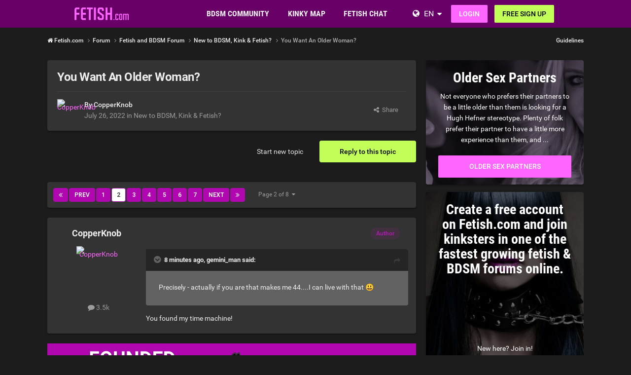

--- FILE ---
content_type: text/html;charset=UTF-8
request_url: https://www.fetish.com/topic/41800-you-want-an-older-woman/page/2/
body_size: 26227
content:
<!DOCTYPE html><html lang="en" dir="ltr"><head><meta charset="utf-8">
        
		<title>You Want An Older Woman? - Page 2 - New to BDSM, Kink &amp; Fetish? - Fetish.com</title>
		
			<!-- Google Tag Manager -->
<script>(function(w,d,s,l,i){w[l]=w[l]||[];w[l].push({'gtm.start':
new Date().getTime(),event:'gtm.js'});var f=d.getElementsByTagName(s)[0],
j=d.createElement(s),dl=l!='dataLayer'?'&l='+l:'';j.async=true;j.src=
'https://www.googletagmanager.com/gtm.js?id='+i+dl;f.parentNode.insertBefore(j,f);
})(window,document,'script','dataLayer','GTM-T5GLK89W');</script>
<!-- End Google Tag Manager -->
		
		
		
		

	<meta name="viewport" content="width=device-width, initial-scale=1">


	
	


	<meta name="twitter:card" content="summary">




	
		
			
				<meta property="og:title" content="You Want An Older Woman?">
			
		
	

	
		
			
				<meta property="og:type" content="website">
			
		
	

	
		
			
				<meta property="og:url" content="https://www.fetish.com/topic/41800-you-want-an-older-woman/">
			
		
	

	
		
			
				<meta property="og:updated_time" content="2022-11-21T23:58:46Z">
			
		
	

	
		
			
				<meta property="og:site_name" content="Fetish.com">
			
		
	

	
		
			
				<meta property="og:locale" content="en_US">
			
		
	


	
		<link rel="first" href="https://www.fetish.com/topic/41800-you-want-an-older-woman/">
	

	
		<link rel="prev" href="https://www.fetish.com/topic/41800-you-want-an-older-woman/">
	

	
		<link rel="next" href="https://www.fetish.com/topic/41800-you-want-an-older-woman/page/3/">
	

	
		<link rel="last" href="https://www.fetish.com/topic/41800-you-want-an-older-woman/page/8/">
	

	
		<link rel="canonical" href="https://www.fetish.com/topic/41800-you-want-an-older-woman/page/2/">
	

	
		<link as="style" rel="preload" href="https://www.fetish.com/community/applications/core/interface/ckeditor/ckeditor/skins/ips/editor.css?t=P1PF" >
	





<link rel="manifest" href="https://www.fetish.com/manifest.webmanifest/">
<meta name="msapplication-config" content="https://www.fetish.com/browserconfig.xml/">
<meta name="msapplication-starturl" content="/">
<meta name="application-name" content="Fetish.com">
<meta name="apple-mobile-web-app-title" content="Fetish.com">

	<meta name="theme-color" content="#3d6594">










<link rel="preload" href="//www.fetish.com/community/applications/core/interface/font/fontawesome-webfont.woff2?v=4.7.0" as="font" crossorigin="anonymous">

		


	<link rel="preconnect" href="https://fonts.googleapis.com">
	<link rel="preconnect" href="https://fonts.gstatic.com" crossorigin>
	
		<link href="https://fonts.googleapis.com/css2?family=Roboto:wght@300;400;500;600;700&display=swap" rel="stylesheet">
	



	<link rel='stylesheet' href='https://www.fetish.com/community/uploads/css_built_6/341e4a57816af3ba440d891ca87450ff_framework.css?v=0faf341fd01759894806' media='all'>

	<link rel='stylesheet' href='https://www.fetish.com/community/uploads/css_built_6/05e81b71abe4f22d6eb8d1a929494829_responsive.css?v=0faf341fd01759894806' media='all'>

	<link rel='stylesheet' href='https://www.fetish.com/community/uploads/css_built_6/20446cf2d164adcc029377cb04d43d17_flags.css?v=0faf341fd01759894806' media='all'>

	<link rel='stylesheet' href='https://www.fetish.com/community/uploads/css_built_6/90eb5adf50a8c640f633d47fd7eb1778_core.css?v=0faf341fd01759894806' media='all'>

	<link rel='stylesheet' href='https://www.fetish.com/community/uploads/css_built_6/5a0da001ccc2200dc5625c3f3934497d_core_responsive.css?v=0faf341fd01759894806' media='all'>

	<link rel='stylesheet' href='https://www.fetish.com/community/uploads/css_built_6/62e269ced0fdab7e30e026f1d30ae516_forums.css?v=0faf341fd01759894806' media='all'>

	<link rel='stylesheet' href='https://www.fetish.com/community/uploads/css_built_6/76e62c573090645fb99a15a363d8620e_forums_responsive.css?v=0faf341fd01759894806' media='all'>

	<link rel='stylesheet' href='https://www.fetish.com/community/uploads/css_built_6/ebdea0c6a7dab6d37900b9190d3ac77b_topics.css?v=0faf341fd01759894806' media='all'>





<link rel='stylesheet' href='https://www.fetish.com/community/uploads/css_built_6/258adbb6e4f3e83cd3b355f84e3fa002_custom.css?v=0faf341fd01759894806' media='all'>




		
		

	
	
<link rel="shortcut icon" href="/images/logo/favicon.en.ico">
<link rel="apple-touch-icon" sizes="76x76" href="/images/logo/touch-icon-ipad.en.png">
<link rel="apple-touch-icon" sizes="152x152" href="/images/logo/touch-icon-ipad-retina.en.png">
<link rel="apple-touch-icon" sizes="57x57" href="/images/logo/touch-icon-iphone.en.png">
<link rel="apple-touch-icon" sizes="120x120" href="/images/logo/touch-icon-iphone-retina.en.png">

	<link rel="stylesheet" type="text/css" href="/css/runtime?from=ips-forum">
<style type="text/css">
.ipsBreadcrumb .ipsList_inline > li:last-child{opacity:1;}
html[dir="ltr"] #elSearch{margin-right:25px;margin-top:-3px;}
</style></head><body class="ipsApp ipsApp_front ipsJS_none ipsClearfix" data-controller="core.front.core.app"  data-message=""  data-pageapp="forums" data-pagelocation="front" data-pagemodule="forums" data-pagecontroller="topic" data-pageid="41800"   >
  
<div class="df-header df-header-guest">
    <div class="df-container">
        <div class="df-header-brand">
            <a href="/" title="Fetish.com">
                <span class="df-title">Fetish.com</span>
            </a>
        </div>

        <ul class="df-header-nav hidden-xs hidden-ss hidden-sm">
            <li class="df-nav-community">
                <a href="#" title="Community" aria-haspopup="true" aria-expanded="false">
                    <i aria-hidden="true" class="df-icon fa fa-group"></i>            <span class="df-title df-title-full">Community</span>
                    <span class="df-title df-title-abbr">Forum</span>
                </a>
                <ul class="df-header-sub">
                          <li><a href="/forum/">Fetish Forum</a></li>
      <li><a href="/magazine/">Fetish Magazine</a></li>
      <li><a href="/events">Fetish Events</a></li>
            <li><a href="/list-of-kinks-and-fetishes">Kinks and Fetishes </a></li>
                </ul>
            </li>

            <li class="df-nav-search">
                <a href="#" title="Suchen" aria-haspopup="true" aria-expanded="false">
                    <i aria-hidden="true" class="df-icon fa fa-search"></i>            <span class="df-title df-title-full">Members</span>
                    <span class="df-title df-title-abbr">Search</span>
                </a>
                <ul class="df-header-sub">
                    <li><a href="/locations">Places</a></li>
        <li><a href="/uk/">UK Fetish & BDSM Scene</a></li>
        <li><a href="/uk/greater+london/"><i aria-hidden="true" class="fa fa-circle"></i> <span class="text">BDSM in London</span></a></li>
        <li><a href="/uk/greater+manchester/"><i aria-hidden="true" class="fa fa-circle"></i> <span class="text">BDSM in Manchester</span></a></li>
        <li><a href="/uk/merseyside/liverpool/"><i aria-hidden="true" class="fa fa-circle"></i> <span class="text">BDSM in Liverpool</span></a></li>
        <li><a href="/uk/west+midlands/birmingham/"><i aria-hidden="true" class="fa fa-circle"></i> <span class="text">BDSM in Birmingham</span></a></li>
        <li><a href="/uk/scotland/glasgow/"><i aria-hidden="true" class="fa fa-circle"></i> <span class="text">BDSM in Glasgow</span></a></li>
        <li><a href="/united+states/">United States</a></li>
                </ul>
            </li>

            <li class="df-nav-chat">
                <a href="#" title="Sex Chat" aria-haspopup="true" aria-expanded="false">
                    <i aria-hidden="true" class="df-icon fa fa-comments"></i>            <span class="df-title df-title-full">BDSM Chat</span>
                    <span class="df-title df-title-abbr">BDSM Chat</span>
                    <span class="n-count n-chat"></span>
                </a>
                <ul class="df-header-sub">
                    <li><a href="/bdsm-chat">BDSM Chat</a></li>
            <li><a href="/dating/">BDSM Dating </a></li>
      <li><a href="/dating/kinky-dating/"><i aria-hidden="true" class="fa fa-circle"></i> <span class="text">Kinky Dating</span></a></li><li><a href="/dating/munch-club/"><i aria-hidden="true" class="fa fa-circle"></i> <span class="text">Munch & Club Buddy</span></a></li><li><a href="/dating/femdom-dating/"><i aria-hidden="true" class="fa fa-circle"></i> <span class="text">Dominatrix</span></a></li>
                </ul>
            </li>
        </ul>

        
        <div class="df-header-actions">
            <i aria-hidden="true" class="fa fa-globe"></i>
            <div class="df-com-dropdown collapsed"><input type="hidden" value="de">
                <span class="content&quot; aria-haspopup=&quot;true&quot; aria-expanded=&quot;false"><a href="https://www.fetish.com">English</a></span>
                <i aria-hidden="true" class="fa fa-caret"></i>
                <dl class="collapse">
                    <dd data-value="en"><a href="https://www.fetish.com/">English</a></dd> <dd data-value="de" class="selected"><a href="https://www.fetisch.de/">Deutsch</a></dd>
                </dl>
            </div>
            <a class="btn btn-register btn-primary" href="#modal-login" data-jobs="modal">
                Login
            </a>
            <a class="btn btn-register btn-secondary" href="#modal-reg" data-jobs="modal">
                FREE SIGN-UP
            </a>
        </div>
    </div>
</div>

		
        

        

		<a href="#ipsLayout_mainArea" class="ipsHide" title="Go to main content on this page" accesskey="m">Jump to content</a>
		





		
		<main id="ipsLayout_body" class="ipsLayout_container df-content"><div class="panel-tabs hidden visible-xs visible-ss" style="background:##eee;width:100%;height:48px;"></div>
<div id="ipsLayout_contentArea">
				<div id="ipsLayout_contentWrapper">
					
<nav class="ipsBreadcrumb ipsBreadcrumb_top ipsFaded_withHover">
	

	<ul class="ipsList_inline ipsPos_right">
		
		
  <li class="ipsType_light"><a href="https://www.fetish.com/forum-guidelines/">Guidelines</a></li>



		
	



  
    
  
    
  
    
  
    
  
    
  

  
    
  
    
      
    
  
    
  
    
  
    
  



  
  


	
	




</ul>


<ul data-role="breadcrumbList">
<li>
  <a href="/">
    <span>
      <i class="fa fa-home"> </i>
      	Fetish.com
      <i class="fa fa-angle-right"> </i>
    </span>
  </a>
</li>
<li>
			<a title="Forum" href="https://www.fetish.com/forum/">
  <span> Forum <i class="fa fa-angle-right"></i></span>
</a>
		</li>
		
		
			<li>
				
					<a href="https://www.fetish.com/forum/1-fetish-and-bdsm-forum/">
						<span>Fetish and BDSM Forum <i class="fa fa-angle-right" aria-hidden="true"></i></span>
					</a>
				
			</li>
		
			<li>
				
					<a href="https://www.fetish.com/forum/23-new-to-bdsm-kink-fetish/">
						<span>New to BDSM, Kink &amp; Fetish? <i class="fa fa-angle-right" aria-hidden="true"></i></span>
					</a>
				
			</li>
		
			<li>
				
					You Want An Older Woman?
				
			</li>
		
	</ul></nav>
					
					<div id="ipsLayout_mainArea">
						
						
						
						

	




						



<div class="ipsPageHeader ipsResponsive_pull ipsBox ipsPadding sm:ipsPadding:half ipsMargin_bottom">
		
	
	<div class="ipsFlex ipsFlex-ai:center ipsFlex-fw:wrap ipsGap:4">
		<div class="ipsFlex-flex:11">
			<h1 class="ipsType_pageTitle ipsContained_container">
				

				
				
					<span class="ipsType_break ipsContained">
						<span>You Want An Older Woman?</span>
					</span>
				
			</h1>
			
			
		</div>
		
	</div>
	<hr class="ipsHr">
<div class="ipsPageHeader__meta ipsFlex ipsFlex-jc:between ipsFlex-ai:center ipsFlex-fw:wrap ipsGap:3">
		<div class="ipsFlex-flex:11">
			<div class="ipsPhotoPanel ipsPhotoPanel_mini ipsPhotoPanel_notPhone ipsClearfix">
				


	
<a href="https://www.fetish.com/p/copperknob"  class="ipsUserPhoto ipsUserPhoto_mini" title="Go to CopperKnob's profile" >
  <img src="https://img-p.fetish.com/LGltYWdlLHcsNSwyMWEwYmY4Yiw2YjM2ZWM4MA==/fsk16/A/7/2/1200902-A729D55D9F5779A506DDFC93FB10DDE7_100_sq.jpg" alt="CopperKnob" itemprop="image"></a>


				<div>
					<p class="ipsType_reset ipsType_blendLinks">
						<span class="ipsType_normal">
						
							<strong>By 



  <a href="https://www.fetish.com/p/copperknob"  title="Go to CopperKnob's profile" class="ipsType_break" >


CopperKnob

  
  </a>

</strong><br><span class="ipsType_light"><time datetime='2022-07-26T18:00:22Z' title='07/26/2022 06:00  PM' data-short='3 yr'>July 26, 2022</time> in <a href="https://www.fetish.com/forum/23-new-to-bdsm-kink-fetish/">New to BDSM, Kink &amp; Fetish?</a></span>
						
						</span>
					</p>
				</div>
			</div>
		</div>
		
			<div class="ipsFlex-flex:01 ipsResponsive_hidePhone">
				<div class="ipsShareLinks">
					
						


    <a href='#elShareItem_80898163_menu' id='elShareItem_80898163' data-ipsMenu class='ipsShareButton ipsButton ipsButton_verySmall ipsButton_link ipsButton_link--light'>
        <span><i class='fa fa-share-alt'></i></span> &nbsp;Share
    </a>

    <div class='ipsPadding ipsMenu ipsMenu_normal ipsHide' id='elShareItem_80898163_menu' data-controller="core.front.core.sharelink">
        
        
        <span data-ipsCopy data-ipsCopy-flashmessage>
            <a href="https://www.fetish.com/topic/41800-you-want-an-older-woman/" class="ipsButton ipsButton_light ipsButton_small ipsButton_fullWidth" data-role="copyButton" data-clipboard-text="https://www.fetish.com/topic/41800-you-want-an-older-woman/" data-ipstooltip title='Copy Link to Clipboard'><i class="fa fa-clone"></i> https://www.fetish.com/topic/41800-you-want-an-older-woman/</a>
        </span>
        <ul class='ipsShareLinks ipsMargin_top:half'>
            
                <li>
<a href="/cdn-cgi/l/email-protection#[base64]" rel='nofollow' class='cShareLink cShareLink_email' title='Share via email' data-ipsTooltip>
	<i class="fa fa-envelope"></i>
</a></li>
            
        </ul>
        
            <hr class='ipsHr'>
            <button class='ipsHide ipsButton ipsButton_verySmall ipsButton_light ipsButton_fullWidth ipsMargin_top:half' data-controller='core.front.core.webshare' data-role='webShare' data-webShareTitle='You Want An Older Woman?' data-webShareText='You Want An Older Woman?' data-webShareUrl='https://www.fetish.com/topic/41800-you-want-an-older-woman/'>More sharing options...</button>
        
    </div>

					
					
                    

					



					

				</div>
			</div>
					
	</div>
	
	
</div>








<div class="ipsClearfix">
	<ul class="ipsToolList ipsToolList_horizontal ipsClearfix ipsSpacer_both ">
		
			<li class="ipsToolList_primaryAction">
				<span data-controller="forums.front.topic.reply">
					
						<a href="#replyForm" rel="nofollow" class="ipsButton ipsButton_important ipsButton_medium ipsButton_fullWidth" data-action="replyToTopic">Reply to this topic</a>
					
				</span>
			</li>
		
		
			<li class="ipsResponsive_hidePhone">
				
					<a href="https://www.fetish.com/forum/23-new-to-bdsm-kink-fetish/?do=add" rel="nofollow" class="ipsButton ipsButton_link ipsButton_medium ipsButton_fullWidth" title="Start a new topic in this forum">Start new topic</a>
				
			</li>
		
		
	</ul>
</div>

<div id="comments" data-controller="core.front.core.commentFeed,forums.front.topic.view, core.front.core.ignoredComments" data-autopoll data-baseurl="https://www.fetish.com/topic/41800-you-want-an-older-woman/"  data-feedid="topic-41800" class="cTopic ipsClear ipsSpacer_top">
	
			

				<div class="ipsBox ipsResponsive_pull ipsPadding:half ipsClearfix ipsClear ipsMargin_bottom">
					
					
						


	
	<ul class='ipsPagination' id='elPagination_ddad8400dd562f9e4fbce0741bd4b298_1309198239' data-ipsPagination-seoPagination='true' data-pages='8' data-ipsPagination  data-ipsPagination-pages="8" data-ipsPagination-perPage='25'>
		
			
				<li class='ipsPagination_first'><a href='https://www.fetish.com/topic/41800-you-want-an-older-woman/#comments' rel="first" data-page='1' data-ipsTooltip title='First page'><i class='fa fa-angle-double-left'></i></a></li>
				<li class='ipsPagination_prev'><a href='https://www.fetish.com/topic/41800-you-want-an-older-woman/#comments' rel="prev" data-page='1' data-ipsTooltip title='Previous page'>Prev</a></li>
				
					<li class='ipsPagination_page'><a href='https://www.fetish.com/topic/41800-you-want-an-older-woman/#comments' data-page='1'>1</a></li>
				
			
			<li class='ipsPagination_page ipsPagination_active'><a href='https://www.fetish.com/topic/41800-you-want-an-older-woman/page/2/#comments' data-page='2'>2</a></li>
			
				
					<li class='ipsPagination_page'><a href='https://www.fetish.com/topic/41800-you-want-an-older-woman/page/3/#comments' data-page='3'>3</a></li>
				
					<li class='ipsPagination_page'><a href='https://www.fetish.com/topic/41800-you-want-an-older-woman/page/4/#comments' data-page='4'>4</a></li>
				
					<li class='ipsPagination_page'><a href='https://www.fetish.com/topic/41800-you-want-an-older-woman/page/5/#comments' data-page='5'>5</a></li>
				
					<li class='ipsPagination_page'><a href='https://www.fetish.com/topic/41800-you-want-an-older-woman/page/6/#comments' data-page='6'>6</a></li>
				
					<li class='ipsPagination_page'><a href='https://www.fetish.com/topic/41800-you-want-an-older-woman/page/7/#comments' data-page='7'>7</a></li>
				
				<li class='ipsPagination_next'><a href='https://www.fetish.com/topic/41800-you-want-an-older-woman/page/3/#comments' rel="next" data-page='3' data-ipsTooltip title='Next page'>Next</a></li>
				<li class='ipsPagination_last'><a href='https://www.fetish.com/topic/41800-you-want-an-older-woman/page/8/#comments' rel="last" data-page='8' data-ipsTooltip title='Last page'><i class='fa fa-angle-double-right'></i></a></li>
			
			
				<li class='ipsPagination_pageJump'>
					<a href='#' data-ipsMenu data-ipsMenu-closeOnClick='false' data-ipsMenu-appendTo='#elPagination_ddad8400dd562f9e4fbce0741bd4b298_1309198239' id='elPagination_ddad8400dd562f9e4fbce0741bd4b298_1309198239_jump'>Page 2 of 8 &nbsp;<i class='fa fa-caret-down'></i></a>
					<div class='ipsMenu ipsMenu_narrow ipsPadding ipsHide' id='elPagination_ddad8400dd562f9e4fbce0741bd4b298_1309198239_jump_menu'>
						<form accept-charset='utf-8' method='post' action='https://www.fetish.com/topic/41800-you-want-an-older-woman/#comments' data-role="pageJump" data-baseUrl='#'>
							<ul class='ipsForm ipsForm_horizontal'>
								<li class='ipsFieldRow'>
									<input type='number' min='1' max='8' placeholder='Page number' class='ipsField_fullWidth' name='page'>
								</li>
								<li class='ipsFieldRow ipsFieldRow_fullWidth'>
									<input type='submit' class='ipsButton_fullWidth ipsButton ipsButton_verySmall ipsButton_primary' value='Go'>
								</li>
							</ul>
						</form>
					</div>
				</li>
			
		
	</ul>

					
				</div>
			
	

	

<div data-controller='core.front.core.recommendedComments' data-url='https://www.fetish.com/topic/41800-you-want-an-older-woman/?recommended=comments' class='ipsRecommendedComments ipsHide'>
	<div data-role="recommendedComments">
		<h2 class='ipsType_sectionHead ipsType_large ipsType_bold ipsMargin_bottom'>Recommended Posts</h2>
		
	</div>
</div>
	
	<div id="elPostFeed" data-role="commentFeed" data-controller="core.front.core.moderation" >
		<form action="https://www.fetish.com/topic/41800-you-want-an-older-woman/page/2/?csrfKey=e4fff3180c897822f5f85cc6013b3761&amp;do=multimodComment" method="post" data-ipspageaction data-role="moderationTools">
			
			
				

					

					
					



<a id="findComment-175173"></a>
<a id="comment-175173"></a>
<article  id="elComment_175173" class="cPost ipsBox ipsResponsive_pull  ipsComment  ipsComment_parent ipsClearfix ipsClear ipsColumns ipsColumns_noSpacing ipsColumns_collapsePhone    ">
	

	

	<div class="cAuthorPane_mobile ipsResponsive_showPhone">
		<div class="cAuthorPane_photo">
			<div class="cAuthorPane_photoWrap">
				


	
<a href="https://www.fetish.com/p/copperknob"  class="ipsUserPhoto ipsUserPhoto_large" title="Go to CopperKnob's profile" >
  <img src="https://img-p.fetish.com/LGltYWdlLHcsNSwyMWEwYmY4Yiw2YjM2ZWM4MA==/fsk16/A/7/2/1200902-A729D55D9F5779A506DDFC93FB10DDE7_100_sq.jpg" alt="CopperKnob" itemprop="image"></a>


				
				
			</div>
		</div>
		<div class="cAuthorPane_content">
			<h3 class="ipsType_sectionHead cAuthorPane_author ipsType_break ipsType_blendLinks ipsFlex ipsFlex-ai:center">
  



  
    
      <a href='https://www.fetish.com/p/copperknob' data-ipsHover data-ipsHover-width='370' data-ipsHover-target='https://www.fetish.com/profile/1200902-CopperKnob/?do=hovercard&amp;referrer=https%253A%252F%252Fwww.fetish.com%252Ftopic%252F41800-you-want-an-older-woman%252Fpage%252F2%252F' title="Go to CopperKnob's profile" class="ipsType_break">
    
      CopperKnob
    
      </a>
    
  


</h3>
			<div class="ipsType_light ipsType_reset">
			    <a href="https://www.fetish.com/topic/41800-you-want-an-older-woman/page/2/#findComment-175173" rel="nofollow" class="ipsType_blendLinks">Posted <time datetime='2022-07-26T21:00:50Z' title='07/26/2022 09:00  PM' data-short='3 yr'>July 26, 2022</time></a>
				
			</div>
		</div>
	</div>
	<aside class="ipsComment_author cAuthorPane ipsColumn ipsColumn_medium ipsResponsive_hidePhone"><h3 class="ipsType_sectionHead cAuthorPane_author ipsType_blendLinks ipsType_break">
<strong>



  
    
      <a href='https://www.fetish.com/p/copperknob' data-ipsHover data-ipsHover-width='370' data-ipsHover-target='https://www.fetish.com/profile/1200902-CopperKnob/?do=hovercard&amp;referrer=https%253A%252F%252Fwww.fetish.com%252Ftopic%252F41800-you-want-an-older-woman%252Fpage%252F2%252F' title="Go to CopperKnob's profile" class="ipsType_break">
    
      CopperKnob
    
      </a>
    
  

</strong>
			
		</h3>
		<ul class="cAuthorPane_info ipsList_reset">
<li data-role="photo" class="cAuthorPane_photo">
				<div class="cAuthorPane_photoWrap">
					


	
<a href="https://www.fetish.com/p/copperknob"  class="ipsUserPhoto ipsUserPhoto_large" title="Go to CopperKnob's profile" >
  <img src="https://img-p.fetish.com/LGltYWdlLHcsNSwyMWEwYmY4Yiw2YjM2ZWM4MA==/fsk16/A/7/2/1200902-A729D55D9F5779A506DDFC93FB10DDE7_100_sq.jpg" alt="CopperKnob" itemprop="image"></a>


					
					
				</div>
			</li>
			
				
				
			
			
				<li data-role="stats" class="ipsMargin_top">
					<ul class="ipsList_reset ipsType_light ipsFlex ipsFlex-ai:center ipsFlex-jc:center ipsGap_row:2 cAuthorPane_stats">
<li>
							
								
	<i class="fa fa-comment"></i> 3.5k

							
						</li>
						
					</ul>
</li>
			
			
				

			
		</ul></aside><div class="ipsColumn ipsColumn_fluid ipsMargin:none">
		

<div id="comment-175173_wrap" data-controller="core.front.core.comment" data-commentapp="forums" data-commenttype="forums" data-commentid="175173" data-quotedata="{&quot;userid&quot;:1200902,&quot;username&quot;:&quot;CopperKnob&quot;,&quot;timestamp&quot;:1658869250,&quot;contentapp&quot;:&quot;forums&quot;,&quot;contenttype&quot;:&quot;forums&quot;,&quot;contentid&quot;:41800,&quot;contentclass&quot;:&quot;forums_Topic&quot;,&quot;contentcommentid&quot;:175173}" class="ipsComment_content ipsType_medium">

	<div class="ipsComment_meta ipsType_light ipsFlex ipsFlex-ai:center ipsFlex-jc:between ipsFlex-fd:row-reverse">
		<div class="ipsType_light ipsType_reset ipsType_blendLinks ipsComment_toolWrap">
			<div class="ipsResponsive_hidePhone ipsComment_badges">
				<ul class="ipsList_reset ipsFlex ipsFlex-jc:end ipsFlex-fw:wrap ipsGap:2 ipsGap_row:1">
					
						<li><strong class="ipsBadge ipsBadge_large ipsComment_authorBadge">Author</strong></li>
					
					
					
					
					
				</ul>
</div>
			<ul class="ipsList_reset ipsComment_tools">
<li>
					<a href="#elControls_175173_menu" class="ipsComment_ellipsis" id="elControls_175173" title="More options..." data-ipsmenu data-ipsmenu-appendto="#comment-175173_wrap"><i class="fa fa-ellipsis-h"></i></a>
					<ul id="elControls_175173_menu" class="ipsMenu ipsMenu_narrow ipsHide">
						
						
                        
						
						
						
							
								
							
							
							
							
							
							
						
					</ul>
</li>
				
			</ul>
</div>

		<div class="ipsType_reset ipsResponsive_hidePhone">
		   
			
			<span class="ipsResponsive_hidePhone">
				
				
			</span>
		</div>
	</div>

	

    

	<div class="cPost_contentWrap">
		
		<div data-role="commentContent" class="ipsType_normal ipsType_richText ipsPadding_bottom ipsContained" data-controller="core.front.core.lightboxedImages">
			
<blockquote class="ipsQuote" data-ipsquote="" data-ipsquote-contentapp="forums" data-ipsquote-contentclass="forums_Topic" data-ipsquote-contentcommentid="175167" data-ipsquote-contentid="41800" data-ipsquote-contenttype="forums" data-ipsquote-timestamp="1658868762" data-ipsquote-userid="1327688" >
            <div class="ipsQuote_citation">
                8 minutes ago, gemini_man said:
            </div>
        
            <div class="ipsQuote_contents">
                


        <p>
            Precisely - actually if you are that makes me 44....I can live with that <span class="ipsEmoji">😃</span>
        </p>

            </div>
        </blockquote>

        <p>
            You found my time machine!
        </p>


			
		</div>

		
			
		

		
	</div>

	
    
</div>

	</div>
</article>

					
					
						

<div class='ips803c3e02d31 ipsSpacer_both ipsSpacer_half'>
	<ul class='ipsList_inline ipsType_center ipsList_reset ipsList_noSpacing'>
		
		<li class='ips803c3e02d31_large ipsResponsive_showDesktop ipsResponsive_inlineBlock ipsAreaBackground_light'>
			
				<a href='https://www.fetish.com/community/index.php?app=core&amp;module=system&amp;controller=redirect&amp;do=advertisement&amp;ad=2&amp;key=f353da2315b7b3e526519c6912212a73aa87f345c511cf5c6a03983ca857a4d7'  rel='nofollow noopener'>
			
				<img src='https://www.fetish.com/community/uploads/monthly_2021_11/fetish_forum_banner_1052x160_EN.gif.27c3334136054a8380dcd6897dc60e0c.gif' alt="advertisement_alt" class='ipsImage ipsContained'>
			
				</a>
			
		</li>
		
		<li class='ips803c3e02d31_medium ipsResponsive_showTablet ipsResponsive_inlineBlock ipsAreaBackground_light'>
			
				<a href='https://www.fetish.com/community/index.php?app=core&amp;module=system&amp;controller=redirect&amp;do=advertisement&amp;ad=2&amp;key=f353da2315b7b3e526519c6912212a73aa87f345c511cf5c6a03983ca857a4d7'  rel='nofollow noopener'>
			
				<img src='https://www.fetish.com/community/uploads/monthly_2021_11/fetish_forum_banners_800x160_EN.gif.676b116ced4f2d57547481613c0a1d6e.gif' alt="advertisement_alt" class='ipsImage ipsContained'>
			
				</a>
			
		</li>

		<li class='ips803c3e02d31_small ipsResponsive_showPhone ipsResponsive_inlineBlock ipsAreaBackground_light'>
			
				<a href='https://www.fetish.com/community/index.php?app=core&amp;module=system&amp;controller=redirect&amp;do=advertisement&amp;ad=2&amp;key=f353da2315b7b3e526519c6912212a73aa87f345c511cf5c6a03983ca857a4d7'  rel='nofollow noopener'>
			
				<img src='https://www.fetish.com/community/uploads/monthly_2021_11/fetish_forum_banners_320x50_EN.gif.31f9325a815d0031c491025c09862fe2.gif' alt="advertisement_alt" class='ipsImage ipsContained'>
			
				</a>
			
		</li>
		
	</ul>
	
</div>

					
					
				

					

					
					



<a id="findComment-175175"></a>
<a id="comment-175175"></a>
<article  id="elComment_175175" class="cPost ipsBox ipsResponsive_pull  ipsComment  ipsComment_parent ipsClearfix ipsClear ipsColumns ipsColumns_noSpacing ipsColumns_collapsePhone    ">
	

	

	<div class="cAuthorPane_mobile ipsResponsive_showPhone">
		<div class="cAuthorPane_photo">
			<div class="cAuthorPane_photoWrap">
				


	
  <span  class="ipsUserPhoto ipsUserPhoto_large" title="Go to ge****'s profile" rel=nofollow>
  <img src="https://img-p.fetish.com/LGltYWdlLG0sNSxjMDU5MjM3ZSw2YjM2ZWM4MA==/fsk16/7/E/9/1327688-7E90F7CEE902D488442D79E0AA045AC1_100_sq.jpg" alt="ge****" itemprop="image"></span>


				
				
			</div>
		</div>
		<div class="cAuthorPane_content">
			<h3 class="ipsType_sectionHead cAuthorPane_author ipsType_break ipsType_blendLinks ipsFlex ipsFlex-ai:center">
  



  
    
      ge****
    
  


</h3>
			<div class="ipsType_light ipsType_reset">
			    <a href="https://www.fetish.com/topic/41800-you-want-an-older-woman/page/2/#findComment-175175" rel="nofollow" class="ipsType_blendLinks">Posted <time datetime='2022-07-26T21:03:09Z' title='07/26/2022 09:03  PM' data-short='3 yr'>July 26, 2022</time></a>
				
			</div>
		</div>
	</div>
	<aside class="ipsComment_author cAuthorPane ipsColumn ipsColumn_medium ipsResponsive_hidePhone"><h3 class="ipsType_sectionHead cAuthorPane_author ipsType_blendLinks ipsType_break">
<strong>



  
    
      ge****
    
  

</strong>
			
		</h3>
		<ul class="cAuthorPane_info ipsList_reset">
<li data-role="photo" class="cAuthorPane_photo">
				<div class="cAuthorPane_photoWrap">
					


	
  <span  class="ipsUserPhoto ipsUserPhoto_large" title="Go to ge****'s profile" rel=nofollow>
  <img src="https://img-p.fetish.com/LGltYWdlLG0sNSxjMDU5MjM3ZSw2YjM2ZWM4MA==/fsk16/7/E/9/1327688-7E90F7CEE902D488442D79E0AA045AC1_100_sq.jpg" alt="ge****" itemprop="image"></span>


					
					
				</div>
			</li>
			
				
				
			
			
				<li data-role="stats" class="ipsMargin_top">
					<ul class="ipsList_reset ipsType_light ipsFlex ipsFlex-ai:center ipsFlex-jc:center ipsGap_row:2 cAuthorPane_stats">
<li>
							
								
	<i class="fa fa-comment"></i> 4.2k

							
						</li>
						
					</ul>
</li>
			
			
				

			
		</ul></aside><div class="ipsColumn ipsColumn_fluid ipsMargin:none">
		

<div id="comment-175175_wrap" data-controller="core.front.core.comment" data-commentapp="forums" data-commenttype="forums" data-commentid="175175" data-quotedata="{&quot;userid&quot;:1327688,&quot;username&quot;:&quot;ge****&quot;,&quot;timestamp&quot;:1658869389,&quot;contentapp&quot;:&quot;forums&quot;,&quot;contenttype&quot;:&quot;forums&quot;,&quot;contentid&quot;:41800,&quot;contentclass&quot;:&quot;forums_Topic&quot;,&quot;contentcommentid&quot;:175175}" class="ipsComment_content ipsType_medium">

	<div class="ipsComment_meta ipsType_light ipsFlex ipsFlex-ai:center ipsFlex-jc:between ipsFlex-fd:row-reverse">
		<div class="ipsType_light ipsType_reset ipsType_blendLinks ipsComment_toolWrap">
			<div class="ipsResponsive_hidePhone ipsComment_badges">
				<ul class="ipsList_reset ipsFlex ipsFlex-jc:end ipsFlex-fw:wrap ipsGap:2 ipsGap_row:1">
					
					
					
					
					
				</ul>
</div>
			<ul class="ipsList_reset ipsComment_tools">
<li>
					<a href="#elControls_175175_menu" class="ipsComment_ellipsis" id="elControls_175175" title="More options..." data-ipsmenu data-ipsmenu-appendto="#comment-175175_wrap"><i class="fa fa-ellipsis-h"></i></a>
					<ul id="elControls_175175_menu" class="ipsMenu ipsMenu_narrow ipsHide">
						
						
                        
						
						
						
							
								
							
							
							
							
							
							
						
					</ul>
</li>
				
			</ul>
</div>

		<div class="ipsType_reset ipsResponsive_hidePhone">
		   
			
			<span class="ipsResponsive_hidePhone">
				
				
			</span>
		</div>
	</div>

	

    

	<div class="cPost_contentWrap">
		
		<div data-role="commentContent" class="ipsType_normal ipsType_richText ipsPadding_bottom ipsContained" data-controller="core.front.core.lightboxedImages">
			
<blockquote class="ipsQuote" data-ipsquote="" data-ipsquote-contentapp="forums" data-ipsquote-contentclass="forums_Topic" data-ipsquote-contentcommentid="175173" data-ipsquote-contentid="41800" data-ipsquote-contenttype="forums" data-ipsquote-timestamp="1658869250" data-ipsquote-userid="1200902" >
            <div class="ipsQuote_citation">
                2 minutes ago, CopperKnob said:
            </div>
        
            <div class="ipsQuote_contents">
                


        <p>
            You found my time machine!
        </p>

            </div>
        </blockquote>

        <p>
            I know....hop in...where shall we go? <br /><br />
Actually if we go back to so you're younger than those that fetishise you for being older (even though you're not) that puts a stop to it <span class="ipsEmoji">😄</span>
        </p>


			
		</div>

		
			
		

		
	</div>

	
    
</div>

	</div>
</article>

					
					
					
				

					

					
					



<a id="findComment-175178"></a>
<a id="comment-175178"></a>
<article  id="elComment_175178" class="cPost ipsBox ipsResponsive_pull  ipsComment  ipsComment_parent ipsClearfix ipsClear ipsColumns ipsColumns_noSpacing ipsColumns_collapsePhone    ">
	

	

	<div class="cAuthorPane_mobile ipsResponsive_showPhone">
		<div class="cAuthorPane_photo">
			<div class="cAuthorPane_photoWrap">
				


	
<a href="https://www.fetish.com/p/copperknob"  class="ipsUserPhoto ipsUserPhoto_large" title="Go to CopperKnob's profile" >
  <img src="https://img-p.fetish.com/LGltYWdlLHcsNSwyMWEwYmY4Yiw2YjM2ZWM4MA==/fsk16/A/7/2/1200902-A729D55D9F5779A506DDFC93FB10DDE7_100_sq.jpg" alt="CopperKnob" itemprop="image"></a>


				
				
			</div>
		</div>
		<div class="cAuthorPane_content">
			<h3 class="ipsType_sectionHead cAuthorPane_author ipsType_break ipsType_blendLinks ipsFlex ipsFlex-ai:center">
  



  
    
      <a href='https://www.fetish.com/p/copperknob' data-ipsHover data-ipsHover-width='370' data-ipsHover-target='https://www.fetish.com/profile/1200902-CopperKnob/?do=hovercard&amp;referrer=https%253A%252F%252Fwww.fetish.com%252Ftopic%252F41800-you-want-an-older-woman%252Fpage%252F2%252F' title="Go to CopperKnob's profile" class="ipsType_break">
    
      CopperKnob
    
      </a>
    
  


</h3>
			<div class="ipsType_light ipsType_reset">
			    <a href="https://www.fetish.com/topic/41800-you-want-an-older-woman/page/2/#findComment-175178" rel="nofollow" class="ipsType_blendLinks">Posted <time datetime='2022-07-26T21:05:53Z' title='07/26/2022 09:05  PM' data-short='3 yr'>July 26, 2022</time></a>
				
			</div>
		</div>
	</div>
	<aside class="ipsComment_author cAuthorPane ipsColumn ipsColumn_medium ipsResponsive_hidePhone"><h3 class="ipsType_sectionHead cAuthorPane_author ipsType_blendLinks ipsType_break">
<strong>



  
    
      <a href='https://www.fetish.com/p/copperknob' data-ipsHover data-ipsHover-width='370' data-ipsHover-target='https://www.fetish.com/profile/1200902-CopperKnob/?do=hovercard&amp;referrer=https%253A%252F%252Fwww.fetish.com%252Ftopic%252F41800-you-want-an-older-woman%252Fpage%252F2%252F' title="Go to CopperKnob's profile" class="ipsType_break">
    
      CopperKnob
    
      </a>
    
  

</strong>
			
		</h3>
		<ul class="cAuthorPane_info ipsList_reset">
<li data-role="photo" class="cAuthorPane_photo">
				<div class="cAuthorPane_photoWrap">
					


	
<a href="https://www.fetish.com/p/copperknob"  class="ipsUserPhoto ipsUserPhoto_large" title="Go to CopperKnob's profile" >
  <img src="https://img-p.fetish.com/LGltYWdlLHcsNSwyMWEwYmY4Yiw2YjM2ZWM4MA==/fsk16/A/7/2/1200902-A729D55D9F5779A506DDFC93FB10DDE7_100_sq.jpg" alt="CopperKnob" itemprop="image"></a>


					
					
				</div>
			</li>
			
				
				
			
			
				<li data-role="stats" class="ipsMargin_top">
					<ul class="ipsList_reset ipsType_light ipsFlex ipsFlex-ai:center ipsFlex-jc:center ipsGap_row:2 cAuthorPane_stats">
<li>
							
								
	<i class="fa fa-comment"></i> 3.5k

							
						</li>
						
					</ul>
</li>
			
			
				

			
		</ul></aside><div class="ipsColumn ipsColumn_fluid ipsMargin:none">
		

<div id="comment-175178_wrap" data-controller="core.front.core.comment" data-commentapp="forums" data-commenttype="forums" data-commentid="175178" data-quotedata="{&quot;userid&quot;:1200902,&quot;username&quot;:&quot;CopperKnob&quot;,&quot;timestamp&quot;:1658869553,&quot;contentapp&quot;:&quot;forums&quot;,&quot;contenttype&quot;:&quot;forums&quot;,&quot;contentid&quot;:41800,&quot;contentclass&quot;:&quot;forums_Topic&quot;,&quot;contentcommentid&quot;:175178}" class="ipsComment_content ipsType_medium">

	<div class="ipsComment_meta ipsType_light ipsFlex ipsFlex-ai:center ipsFlex-jc:between ipsFlex-fd:row-reverse">
		<div class="ipsType_light ipsType_reset ipsType_blendLinks ipsComment_toolWrap">
			<div class="ipsResponsive_hidePhone ipsComment_badges">
				<ul class="ipsList_reset ipsFlex ipsFlex-jc:end ipsFlex-fw:wrap ipsGap:2 ipsGap_row:1">
					
						<li><strong class="ipsBadge ipsBadge_large ipsComment_authorBadge">Author</strong></li>
					
					
					
					
					
				</ul>
</div>
			<ul class="ipsList_reset ipsComment_tools">
<li>
					<a href="#elControls_175178_menu" class="ipsComment_ellipsis" id="elControls_175178" title="More options..." data-ipsmenu data-ipsmenu-appendto="#comment-175178_wrap"><i class="fa fa-ellipsis-h"></i></a>
					<ul id="elControls_175178_menu" class="ipsMenu ipsMenu_narrow ipsHide">
						
						
                        
						
						
						
							
								
							
							
							
							
							
							
						
					</ul>
</li>
				
			</ul>
</div>

		<div class="ipsType_reset ipsResponsive_hidePhone">
		   
			
			<span class="ipsResponsive_hidePhone">
				
				
			</span>
		</div>
	</div>

	

    

	<div class="cPost_contentWrap">
		
		<div data-role="commentContent" class="ipsType_normal ipsType_richText ipsPadding_bottom ipsContained" data-controller="core.front.core.lightboxedImages">
			
<blockquote class="ipsQuote" data-ipsquote="" data-ipsquote-contentapp="forums" data-ipsquote-contentclass="forums_Topic" data-ipsquote-contentcommentid="175175" data-ipsquote-contentid="41800" data-ipsquote-contenttype="forums" data-ipsquote-timestamp="1658869389" data-ipsquote-userid="1327688" >
            <div class="ipsQuote_citation">
                2 minutes ago, gemini_man said:
            </div>
        
            <div class="ipsQuote_contents">
                


        <p>
            I know....hop in...where shall we go? <br /><br />
Actually if we go back to so you're younger than those that fetishise you for being older (even though you're not) that puts a stop to it <span class="ipsEmoji">😄</span>
        </p>

            </div>
        </blockquote>

        <p>
            Good thinking batman so, uhm 1990? Maths is not a strong point!
        </p>


			
		</div>

		
			
		

		
	</div>

	
    
</div>

	</div>
</article>

					
					
					
				

					

					
					



<a id="findComment-175179"></a>
<a id="comment-175179"></a>
<article  id="elComment_175179" class="cPost ipsBox ipsResponsive_pull  ipsComment  ipsComment_parent ipsClearfix ipsClear ipsColumns ipsColumns_noSpacing ipsColumns_collapsePhone    ">
	

	

	<div class="cAuthorPane_mobile ipsResponsive_showPhone">
		<div class="cAuthorPane_photo">
			<div class="cAuthorPane_photoWrap">
				


	
<a href="https://www.fetish.com/p/copperknob"  class="ipsUserPhoto ipsUserPhoto_large" title="Go to CopperKnob's profile" >
  <img src="https://img-p.fetish.com/LGltYWdlLHcsNSwyMWEwYmY4Yiw2YjM2ZWM4MA==/fsk16/A/7/2/1200902-A729D55D9F5779A506DDFC93FB10DDE7_100_sq.jpg" alt="CopperKnob" itemprop="image"></a>


				
				
			</div>
		</div>
		<div class="cAuthorPane_content">
			<h3 class="ipsType_sectionHead cAuthorPane_author ipsType_break ipsType_blendLinks ipsFlex ipsFlex-ai:center">
  



  
    
      <a href='https://www.fetish.com/p/copperknob' data-ipsHover data-ipsHover-width='370' data-ipsHover-target='https://www.fetish.com/profile/1200902-CopperKnob/?do=hovercard&amp;referrer=https%253A%252F%252Fwww.fetish.com%252Ftopic%252F41800-you-want-an-older-woman%252Fpage%252F2%252F' title="Go to CopperKnob's profile" class="ipsType_break">
    
      CopperKnob
    
      </a>
    
  


</h3>
			<div class="ipsType_light ipsType_reset">
			    <a href="https://www.fetish.com/topic/41800-you-want-an-older-woman/page/2/#findComment-175179" rel="nofollow" class="ipsType_blendLinks">Posted <time datetime='2022-07-26T21:06:27Z' title='07/26/2022 09:06  PM' data-short='3 yr'>July 26, 2022</time></a>
				
			</div>
		</div>
	</div>
	<aside class="ipsComment_author cAuthorPane ipsColumn ipsColumn_medium ipsResponsive_hidePhone"><h3 class="ipsType_sectionHead cAuthorPane_author ipsType_blendLinks ipsType_break">
<strong>



  
    
      <a href='https://www.fetish.com/p/copperknob' data-ipsHover data-ipsHover-width='370' data-ipsHover-target='https://www.fetish.com/profile/1200902-CopperKnob/?do=hovercard&amp;referrer=https%253A%252F%252Fwww.fetish.com%252Ftopic%252F41800-you-want-an-older-woman%252Fpage%252F2%252F' title="Go to CopperKnob's profile" class="ipsType_break">
    
      CopperKnob
    
      </a>
    
  

</strong>
			
		</h3>
		<ul class="cAuthorPane_info ipsList_reset">
<li data-role="photo" class="cAuthorPane_photo">
				<div class="cAuthorPane_photoWrap">
					


	
<a href="https://www.fetish.com/p/copperknob"  class="ipsUserPhoto ipsUserPhoto_large" title="Go to CopperKnob's profile" >
  <img src="https://img-p.fetish.com/LGltYWdlLHcsNSwyMWEwYmY4Yiw2YjM2ZWM4MA==/fsk16/A/7/2/1200902-A729D55D9F5779A506DDFC93FB10DDE7_100_sq.jpg" alt="CopperKnob" itemprop="image"></a>


					
					
				</div>
			</li>
			
				
				
			
			
				<li data-role="stats" class="ipsMargin_top">
					<ul class="ipsList_reset ipsType_light ipsFlex ipsFlex-ai:center ipsFlex-jc:center ipsGap_row:2 cAuthorPane_stats">
<li>
							
								
	<i class="fa fa-comment"></i> 3.5k

							
						</li>
						
					</ul>
</li>
			
			
				

			
		</ul></aside><div class="ipsColumn ipsColumn_fluid ipsMargin:none">
		

<div id="comment-175179_wrap" data-controller="core.front.core.comment" data-commentapp="forums" data-commenttype="forums" data-commentid="175179" data-quotedata="{&quot;userid&quot;:1200902,&quot;username&quot;:&quot;CopperKnob&quot;,&quot;timestamp&quot;:1658869587,&quot;contentapp&quot;:&quot;forums&quot;,&quot;contenttype&quot;:&quot;forums&quot;,&quot;contentid&quot;:41800,&quot;contentclass&quot;:&quot;forums_Topic&quot;,&quot;contentcommentid&quot;:175179}" class="ipsComment_content ipsType_medium">

	<div class="ipsComment_meta ipsType_light ipsFlex ipsFlex-ai:center ipsFlex-jc:between ipsFlex-fd:row-reverse">
		<div class="ipsType_light ipsType_reset ipsType_blendLinks ipsComment_toolWrap">
			<div class="ipsResponsive_hidePhone ipsComment_badges">
				<ul class="ipsList_reset ipsFlex ipsFlex-jc:end ipsFlex-fw:wrap ipsGap:2 ipsGap_row:1">
					
						<li><strong class="ipsBadge ipsBadge_large ipsComment_authorBadge">Author</strong></li>
					
					
					
					
					
				</ul>
</div>
			<ul class="ipsList_reset ipsComment_tools">
<li>
					<a href="#elControls_175179_menu" class="ipsComment_ellipsis" id="elControls_175179" title="More options..." data-ipsmenu data-ipsmenu-appendto="#comment-175179_wrap"><i class="fa fa-ellipsis-h"></i></a>
					<ul id="elControls_175179_menu" class="ipsMenu ipsMenu_narrow ipsHide">
						
						
                        
						
						
						
							
								
							
							
							
							
							
							
						
					</ul>
</li>
				
			</ul>
</div>

		<div class="ipsType_reset ipsResponsive_hidePhone">
		   
			
			<span class="ipsResponsive_hidePhone">
				
				
			</span>
		</div>
	</div>

	

    

	<div class="cPost_contentWrap">
		
		<div data-role="commentContent" class="ipsType_normal ipsType_richText ipsPadding_bottom ipsContained" data-controller="core.front.core.lightboxedImages">
			
<blockquote class="ipsQuote" data-ipsquote="" data-ipsquote-contentapp="forums" data-ipsquote-contentclass="forums_Topic" data-ipsquote-contentcommentid="175178" data-ipsquote-contentid="41800" data-ipsquote-contenttype="forums" data-ipsquote-timestamp="1658869553" data-ipsquote-userid="1200902" >
            <div class="ipsQuote_citation">
                Just now, CopperKnob said:
            </div>
        
            <div class="ipsQuote_contents">
                


        <p>
            Good thinking batman so, uhm 1990? Maths is not a strong point!
        </p>

            </div>
        </blockquote>

        <p>
            Maybe 2010 so i'll be 20? 
        </p>


			
		</div>

		
			
		

		
	</div>

	
    
</div>

	</div>
</article>

					
					
					
				

					

					
					



<a id="findComment-175180"></a>
<a id="comment-175180"></a>
<article  id="elComment_175180" class="cPost ipsBox ipsResponsive_pull  ipsComment  ipsComment_parent ipsClearfix ipsClear ipsColumns ipsColumns_noSpacing ipsColumns_collapsePhone    ">
	

	

	<div class="cAuthorPane_mobile ipsResponsive_showPhone">
		<div class="cAuthorPane_photo">
			<div class="cAuthorPane_photoWrap">
				


	
  <span  class="ipsUserPhoto ipsUserPhoto_large" title="Go to Ju****'s profile" rel=nofollow>
  <img src="https://img-p.fetish.com/LGltYWdlLHcsNSw3ZTg0MDI2ZSw2YjM2ZWM4MA==/fsk16/7/0/9/958159-70915AE3C043DCF1E602A8CD8A82A03B_100_sq.jpg" alt="Ju****" itemprop="image"></span>


				
				
			</div>
		</div>
		<div class="cAuthorPane_content">
			<h3 class="ipsType_sectionHead cAuthorPane_author ipsType_break ipsType_blendLinks ipsFlex ipsFlex-ai:center">
  



  
    
      Ju****
    
  


</h3>
			<div class="ipsType_light ipsType_reset">
			    <a href="https://www.fetish.com/topic/41800-you-want-an-older-woman/page/2/#findComment-175180" rel="nofollow" class="ipsType_blendLinks">Posted <time datetime='2022-07-26T21:07:02Z' title='07/26/2022 09:07  PM' data-short='3 yr'>July 26, 2022</time></a>
				
			</div>
		</div>
	</div>
	<aside class="ipsComment_author cAuthorPane ipsColumn ipsColumn_medium ipsResponsive_hidePhone"><h3 class="ipsType_sectionHead cAuthorPane_author ipsType_blendLinks ipsType_break">
<strong>



  
    
      Ju****
    
  

</strong>
			
		</h3>
		<ul class="cAuthorPane_info ipsList_reset">
<li data-role="photo" class="cAuthorPane_photo">
				<div class="cAuthorPane_photoWrap">
					


	
  <span  class="ipsUserPhoto ipsUserPhoto_large" title="Go to Ju****'s profile" rel=nofollow>
  <img src="https://img-p.fetish.com/LGltYWdlLHcsNSw3ZTg0MDI2ZSw2YjM2ZWM4MA==/fsk16/7/0/9/958159-70915AE3C043DCF1E602A8CD8A82A03B_100_sq.jpg" alt="Ju****" itemprop="image"></span>


					
					
				</div>
			</li>
			
				
				
			
			
				<li data-role="stats" class="ipsMargin_top">
					<ul class="ipsList_reset ipsType_light ipsFlex ipsFlex-ai:center ipsFlex-jc:center ipsGap_row:2 cAuthorPane_stats">
<li>
							
								
	<i class="fa fa-comment"></i> 1.6k

							
						</li>
						
					</ul>
</li>
			
			
				

			
		</ul></aside><div class="ipsColumn ipsColumn_fluid ipsMargin:none">
		

<div id="comment-175180_wrap" data-controller="core.front.core.comment" data-commentapp="forums" data-commenttype="forums" data-commentid="175180" data-quotedata="{&quot;userid&quot;:958159,&quot;username&quot;:&quot;Ju****&quot;,&quot;timestamp&quot;:1658869622,&quot;contentapp&quot;:&quot;forums&quot;,&quot;contenttype&quot;:&quot;forums&quot;,&quot;contentid&quot;:41800,&quot;contentclass&quot;:&quot;forums_Topic&quot;,&quot;contentcommentid&quot;:175180}" class="ipsComment_content ipsType_medium">

	<div class="ipsComment_meta ipsType_light ipsFlex ipsFlex-ai:center ipsFlex-jc:between ipsFlex-fd:row-reverse">
		<div class="ipsType_light ipsType_reset ipsType_blendLinks ipsComment_toolWrap">
			<div class="ipsResponsive_hidePhone ipsComment_badges">
				<ul class="ipsList_reset ipsFlex ipsFlex-jc:end ipsFlex-fw:wrap ipsGap:2 ipsGap_row:1">
					
					
					
					
					
				</ul>
</div>
			<ul class="ipsList_reset ipsComment_tools">
<li>
					<a href="#elControls_175180_menu" class="ipsComment_ellipsis" id="elControls_175180" title="More options..." data-ipsmenu data-ipsmenu-appendto="#comment-175180_wrap"><i class="fa fa-ellipsis-h"></i></a>
					<ul id="elControls_175180_menu" class="ipsMenu ipsMenu_narrow ipsHide">
						
						
                        
						
						
						
							
								
							
							
							
							
							
							
						
					</ul>
</li>
				
			</ul>
</div>

		<div class="ipsType_reset ipsResponsive_hidePhone">
		   
			
			<span class="ipsResponsive_hidePhone">
				
				
			</span>
		</div>
	</div>

	

    

	<div class="cPost_contentWrap">
		
		<div data-role="commentContent" class="ipsType_normal ipsType_richText ipsPadding_bottom ipsContained" data-controller="core.front.core.lightboxedImages">
			Im 32. And i have greys. So i shaved the side of my head. I got me a younger man. Wholesome at thw age of 30. Combined we total an age of 15 yr old cus we sit and laugh at penis jokes and sex innuendos (in your endo). <br /><br />
If anyone called me old regardless of my gender or actual age... simply cus they see me as a gravity of a distance between themselves and me.. then id probably view them as horny ***agers who have a world of growing up to do. <br /><br />
On a high note.. pull my finger <span class="ipsEmoji">😏</span><span class="ipsEmoji">🤣</span><span class="ipsEmoji">🤣</span>


			
		</div>

		
			
		

		
	</div>

	
    
</div>

	</div>
</article>

					
					
					
				

					

					
					



<a id="findComment-175181"></a>
<a id="comment-175181"></a>
<article  id="elComment_175181" class="cPost ipsBox ipsResponsive_pull  ipsComment  ipsComment_parent ipsClearfix ipsClear ipsColumns ipsColumns_noSpacing ipsColumns_collapsePhone    ">
	

	

	<div class="cAuthorPane_mobile ipsResponsive_showPhone">
		<div class="cAuthorPane_photo">
			<div class="cAuthorPane_photoWrap">
				


	
  <span  class="ipsUserPhoto ipsUserPhoto_large" title="Go to ge****'s profile" rel=nofollow>
  <img src="https://img-p.fetish.com/LGltYWdlLG0sNSxjMDU5MjM3ZSw2YjM2ZWM4MA==/fsk16/7/E/9/1327688-7E90F7CEE902D488442D79E0AA045AC1_100_sq.jpg" alt="ge****" itemprop="image"></span>


				
				
			</div>
		</div>
		<div class="cAuthorPane_content">
			<h3 class="ipsType_sectionHead cAuthorPane_author ipsType_break ipsType_blendLinks ipsFlex ipsFlex-ai:center">
  



  
    
      ge****
    
  


</h3>
			<div class="ipsType_light ipsType_reset">
			    <a href="https://www.fetish.com/topic/41800-you-want-an-older-woman/page/2/#findComment-175181" rel="nofollow" class="ipsType_blendLinks">Posted <time datetime='2022-07-26T21:09:50Z' title='07/26/2022 09:09  PM' data-short='3 yr'>July 26, 2022</time></a>
				
			</div>
		</div>
	</div>
	<aside class="ipsComment_author cAuthorPane ipsColumn ipsColumn_medium ipsResponsive_hidePhone"><h3 class="ipsType_sectionHead cAuthorPane_author ipsType_blendLinks ipsType_break">
<strong>



  
    
      ge****
    
  

</strong>
			
		</h3>
		<ul class="cAuthorPane_info ipsList_reset">
<li data-role="photo" class="cAuthorPane_photo">
				<div class="cAuthorPane_photoWrap">
					


	
  <span  class="ipsUserPhoto ipsUserPhoto_large" title="Go to ge****'s profile" rel=nofollow>
  <img src="https://img-p.fetish.com/LGltYWdlLG0sNSxjMDU5MjM3ZSw2YjM2ZWM4MA==/fsk16/7/E/9/1327688-7E90F7CEE902D488442D79E0AA045AC1_100_sq.jpg" alt="ge****" itemprop="image"></span>


					
					
				</div>
			</li>
			
				
				
			
			
				<li data-role="stats" class="ipsMargin_top">
					<ul class="ipsList_reset ipsType_light ipsFlex ipsFlex-ai:center ipsFlex-jc:center ipsGap_row:2 cAuthorPane_stats">
<li>
							
								
	<i class="fa fa-comment"></i> 4.2k

							
						</li>
						
					</ul>
</li>
			
			
				

			
		</ul></aside><div class="ipsColumn ipsColumn_fluid ipsMargin:none">
		

<div id="comment-175181_wrap" data-controller="core.front.core.comment" data-commentapp="forums" data-commenttype="forums" data-commentid="175181" data-quotedata="{&quot;userid&quot;:1327688,&quot;username&quot;:&quot;ge****&quot;,&quot;timestamp&quot;:1658869790,&quot;contentapp&quot;:&quot;forums&quot;,&quot;contenttype&quot;:&quot;forums&quot;,&quot;contentid&quot;:41800,&quot;contentclass&quot;:&quot;forums_Topic&quot;,&quot;contentcommentid&quot;:175181}" class="ipsComment_content ipsType_medium">

	<div class="ipsComment_meta ipsType_light ipsFlex ipsFlex-ai:center ipsFlex-jc:between ipsFlex-fd:row-reverse">
		<div class="ipsType_light ipsType_reset ipsType_blendLinks ipsComment_toolWrap">
			<div class="ipsResponsive_hidePhone ipsComment_badges">
				<ul class="ipsList_reset ipsFlex ipsFlex-jc:end ipsFlex-fw:wrap ipsGap:2 ipsGap_row:1">
					
					
					
					
					
				</ul>
</div>
			<ul class="ipsList_reset ipsComment_tools">
<li>
					<a href="#elControls_175181_menu" class="ipsComment_ellipsis" id="elControls_175181" title="More options..." data-ipsmenu data-ipsmenu-appendto="#comment-175181_wrap"><i class="fa fa-ellipsis-h"></i></a>
					<ul id="elControls_175181_menu" class="ipsMenu ipsMenu_narrow ipsHide">
						
						
                        
						
						
						
							
								
							
							
							
							
							
							
						
					</ul>
</li>
				
			</ul>
</div>

		<div class="ipsType_reset ipsResponsive_hidePhone">
		   
			
			<span class="ipsResponsive_hidePhone">
				
				
			</span>
		</div>
	</div>

	

    

	<div class="cPost_contentWrap">
		
		<div data-role="commentContent" class="ipsType_normal ipsType_richText ipsPadding_bottom ipsContained" data-controller="core.front.core.lightboxedImages">
			
<blockquote class="ipsQuote" data-ipsquote="" data-ipsquote-contentapp="forums" data-ipsquote-contentclass="forums_Topic" data-ipsquote-contentcommentid="175179" data-ipsquote-contentid="41800" data-ipsquote-contenttype="forums" data-ipsquote-timestamp="1658869587" data-ipsquote-userid="1200902" >
            <div class="ipsQuote_citation">
                3 minutes ago, CopperKnob said:
            </div>
        
            <div class="ipsQuote_contents">
                


        <p>
            Maybe 2010 so i'll be 20? 
        </p>

            </div>
        </blockquote>

        <p>
            Now I'm confused (it's my age <span class="ipsEmoji">🤣</span><span class="ipsEmoji">😂</span>) are we saying 2010 which means you're 32 in 2022? If so that makes me 32....or is it 33? Either way I can live with that <span class="ipsEmoji">😊</span>
        </p>


			
		</div>

		
			
		

		
	</div>

	
    
</div>

	</div>
</article>

					
					
					
				

					

					
					



<a id="findComment-175194"></a>
<a id="comment-175194"></a>
<article  id="elComment_175194" class="cPost ipsBox ipsResponsive_pull  ipsComment  ipsComment_parent ipsClearfix ipsClear ipsColumns ipsColumns_noSpacing ipsColumns_collapsePhone    ">
	

	

	<div class="cAuthorPane_mobile ipsResponsive_showPhone">
		<div class="cAuthorPane_photo">
			<div class="cAuthorPane_photoWrap">
				


	
<a href="https://www.fetish.com/p/copperknob"  class="ipsUserPhoto ipsUserPhoto_large" title="Go to CopperKnob's profile" >
  <img src="https://img-p.fetish.com/LGltYWdlLHcsNSwyMWEwYmY4Yiw2YjM2ZWM4MA==/fsk16/A/7/2/1200902-A729D55D9F5779A506DDFC93FB10DDE7_100_sq.jpg" alt="CopperKnob" itemprop="image"></a>


				
				
			</div>
		</div>
		<div class="cAuthorPane_content">
			<h3 class="ipsType_sectionHead cAuthorPane_author ipsType_break ipsType_blendLinks ipsFlex ipsFlex-ai:center">
  



  
    
      <a href='https://www.fetish.com/p/copperknob' data-ipsHover data-ipsHover-width='370' data-ipsHover-target='https://www.fetish.com/profile/1200902-CopperKnob/?do=hovercard&amp;referrer=https%253A%252F%252Fwww.fetish.com%252Ftopic%252F41800-you-want-an-older-woman%252Fpage%252F2%252F' title="Go to CopperKnob's profile" class="ipsType_break">
    
      CopperKnob
    
      </a>
    
  


</h3>
			<div class="ipsType_light ipsType_reset">
			    <a href="https://www.fetish.com/topic/41800-you-want-an-older-woman/page/2/#findComment-175194" rel="nofollow" class="ipsType_blendLinks">Posted <time datetime='2022-07-26T21:36:07Z' title='07/26/2022 09:36  PM' data-short='3 yr'>July 26, 2022</time></a>
				
			</div>
		</div>
	</div>
	<aside class="ipsComment_author cAuthorPane ipsColumn ipsColumn_medium ipsResponsive_hidePhone"><h3 class="ipsType_sectionHead cAuthorPane_author ipsType_blendLinks ipsType_break">
<strong>



  
    
      <a href='https://www.fetish.com/p/copperknob' data-ipsHover data-ipsHover-width='370' data-ipsHover-target='https://www.fetish.com/profile/1200902-CopperKnob/?do=hovercard&amp;referrer=https%253A%252F%252Fwww.fetish.com%252Ftopic%252F41800-you-want-an-older-woman%252Fpage%252F2%252F' title="Go to CopperKnob's profile" class="ipsType_break">
    
      CopperKnob
    
      </a>
    
  

</strong>
			
		</h3>
		<ul class="cAuthorPane_info ipsList_reset">
<li data-role="photo" class="cAuthorPane_photo">
				<div class="cAuthorPane_photoWrap">
					


	
<a href="https://www.fetish.com/p/copperknob"  class="ipsUserPhoto ipsUserPhoto_large" title="Go to CopperKnob's profile" >
  <img src="https://img-p.fetish.com/LGltYWdlLHcsNSwyMWEwYmY4Yiw2YjM2ZWM4MA==/fsk16/A/7/2/1200902-A729D55D9F5779A506DDFC93FB10DDE7_100_sq.jpg" alt="CopperKnob" itemprop="image"></a>


					
					
				</div>
			</li>
			
				
				
			
			
				<li data-role="stats" class="ipsMargin_top">
					<ul class="ipsList_reset ipsType_light ipsFlex ipsFlex-ai:center ipsFlex-jc:center ipsGap_row:2 cAuthorPane_stats">
<li>
							
								
	<i class="fa fa-comment"></i> 3.5k

							
						</li>
						
					</ul>
</li>
			
			
				

			
		</ul></aside><div class="ipsColumn ipsColumn_fluid ipsMargin:none">
		

<div id="comment-175194_wrap" data-controller="core.front.core.comment" data-commentapp="forums" data-commenttype="forums" data-commentid="175194" data-quotedata="{&quot;userid&quot;:1200902,&quot;username&quot;:&quot;CopperKnob&quot;,&quot;timestamp&quot;:1658871367,&quot;contentapp&quot;:&quot;forums&quot;,&quot;contenttype&quot;:&quot;forums&quot;,&quot;contentid&quot;:41800,&quot;contentclass&quot;:&quot;forums_Topic&quot;,&quot;contentcommentid&quot;:175194}" class="ipsComment_content ipsType_medium">

	<div class="ipsComment_meta ipsType_light ipsFlex ipsFlex-ai:center ipsFlex-jc:between ipsFlex-fd:row-reverse">
		<div class="ipsType_light ipsType_reset ipsType_blendLinks ipsComment_toolWrap">
			<div class="ipsResponsive_hidePhone ipsComment_badges">
				<ul class="ipsList_reset ipsFlex ipsFlex-jc:end ipsFlex-fw:wrap ipsGap:2 ipsGap_row:1">
					
						<li><strong class="ipsBadge ipsBadge_large ipsComment_authorBadge">Author</strong></li>
					
					
					
					
					
				</ul>
</div>
			<ul class="ipsList_reset ipsComment_tools">
<li>
					<a href="#elControls_175194_menu" class="ipsComment_ellipsis" id="elControls_175194" title="More options..." data-ipsmenu data-ipsmenu-appendto="#comment-175194_wrap"><i class="fa fa-ellipsis-h"></i></a>
					<ul id="elControls_175194_menu" class="ipsMenu ipsMenu_narrow ipsHide">
						
						
                        
						
						
						
							
								
							
							
							
							
							
							
						
					</ul>
</li>
				
			</ul>
</div>

		<div class="ipsType_reset ipsResponsive_hidePhone">
		   
			
			<span class="ipsResponsive_hidePhone">
				
				
			</span>
		</div>
	</div>

	

    

	<div class="cPost_contentWrap">
		
		<div data-role="commentContent" class="ipsType_normal ipsType_richText ipsPadding_bottom ipsContained" data-controller="core.front.core.lightboxedImages">
			
<blockquote class="ipsQuote" data-ipsquote="" data-ipsquote-contentapp="forums" data-ipsquote-contentclass="forums_Topic" data-ipsquote-contentcommentid="175181" data-ipsquote-contentid="41800" data-ipsquote-contenttype="forums" data-ipsquote-timestamp="1658869790" data-ipsquote-userid="1327688" >
            <div class="ipsQuote_citation">
                26 minutes ago, gemini_man said:
            </div>
        
            <div class="ipsQuote_contents">
                


        <p>
            Now I'm confused (it's my age <span class="ipsEmoji">🤣</span><span class="ipsEmoji">😂</span>) are we saying 2010 which means you're 32 in 2022? If so that makes me 32....or is it 33? Either way I can live with that <span class="ipsEmoji">😊</span>
        </p>

            </div>
        </blockquote>

        <p>
            Can I ask a friend? <br />
Better yet, if we go back 12yrs to when I was 18, when was that, 1998? I mean, I still get ID'd so...
        </p>


			
		</div>

		
			
		

		
	</div>

	
    
</div>

	</div>
</article>

					
					
					
				

					

					
					



<a id="findComment-175195"></a>
<a id="comment-175195"></a>
<article  id="elComment_175195" class="cPost ipsBox ipsResponsive_pull  ipsComment  ipsComment_parent ipsClearfix ipsClear ipsColumns ipsColumns_noSpacing ipsColumns_collapsePhone    ">
	

	

	<div class="cAuthorPane_mobile ipsResponsive_showPhone">
		<div class="cAuthorPane_photo">
			<div class="cAuthorPane_photoWrap">
				


	
<a href="https://www.fetish.com/p/copperknob"  class="ipsUserPhoto ipsUserPhoto_large" title="Go to CopperKnob's profile" >
  <img src="https://img-p.fetish.com/LGltYWdlLHcsNSwyMWEwYmY4Yiw2YjM2ZWM4MA==/fsk16/A/7/2/1200902-A729D55D9F5779A506DDFC93FB10DDE7_100_sq.jpg" alt="CopperKnob" itemprop="image"></a>


				
				
			</div>
		</div>
		<div class="cAuthorPane_content">
			<h3 class="ipsType_sectionHead cAuthorPane_author ipsType_break ipsType_blendLinks ipsFlex ipsFlex-ai:center">
  



  
    
      <a href='https://www.fetish.com/p/copperknob' data-ipsHover data-ipsHover-width='370' data-ipsHover-target='https://www.fetish.com/profile/1200902-CopperKnob/?do=hovercard&amp;referrer=https%253A%252F%252Fwww.fetish.com%252Ftopic%252F41800-you-want-an-older-woman%252Fpage%252F2%252F' title="Go to CopperKnob's profile" class="ipsType_break">
    
      CopperKnob
    
      </a>
    
  


</h3>
			<div class="ipsType_light ipsType_reset">
			    <a href="https://www.fetish.com/topic/41800-you-want-an-older-woman/page/2/#findComment-175195" rel="nofollow" class="ipsType_blendLinks">Posted <time datetime='2022-07-26T21:38:07Z' title='07/26/2022 09:38  PM' data-short='3 yr'>July 26, 2022</time></a>
				
			</div>
		</div>
	</div>
	<aside class="ipsComment_author cAuthorPane ipsColumn ipsColumn_medium ipsResponsive_hidePhone"><h3 class="ipsType_sectionHead cAuthorPane_author ipsType_blendLinks ipsType_break">
<strong>



  
    
      <a href='https://www.fetish.com/p/copperknob' data-ipsHover data-ipsHover-width='370' data-ipsHover-target='https://www.fetish.com/profile/1200902-CopperKnob/?do=hovercard&amp;referrer=https%253A%252F%252Fwww.fetish.com%252Ftopic%252F41800-you-want-an-older-woman%252Fpage%252F2%252F' title="Go to CopperKnob's profile" class="ipsType_break">
    
      CopperKnob
    
      </a>
    
  

</strong>
			
		</h3>
		<ul class="cAuthorPane_info ipsList_reset">
<li data-role="photo" class="cAuthorPane_photo">
				<div class="cAuthorPane_photoWrap">
					


	
<a href="https://www.fetish.com/p/copperknob"  class="ipsUserPhoto ipsUserPhoto_large" title="Go to CopperKnob's profile" >
  <img src="https://img-p.fetish.com/LGltYWdlLHcsNSwyMWEwYmY4Yiw2YjM2ZWM4MA==/fsk16/A/7/2/1200902-A729D55D9F5779A506DDFC93FB10DDE7_100_sq.jpg" alt="CopperKnob" itemprop="image"></a>


					
					
				</div>
			</li>
			
				
				
			
			
				<li data-role="stats" class="ipsMargin_top">
					<ul class="ipsList_reset ipsType_light ipsFlex ipsFlex-ai:center ipsFlex-jc:center ipsGap_row:2 cAuthorPane_stats">
<li>
							
								
	<i class="fa fa-comment"></i> 3.5k

							
						</li>
						
					</ul>
</li>
			
			
				

			
		</ul></aside><div class="ipsColumn ipsColumn_fluid ipsMargin:none">
		

<div id="comment-175195_wrap" data-controller="core.front.core.comment" data-commentapp="forums" data-commenttype="forums" data-commentid="175195" data-quotedata="{&quot;userid&quot;:1200902,&quot;username&quot;:&quot;CopperKnob&quot;,&quot;timestamp&quot;:1658871487,&quot;contentapp&quot;:&quot;forums&quot;,&quot;contenttype&quot;:&quot;forums&quot;,&quot;contentid&quot;:41800,&quot;contentclass&quot;:&quot;forums_Topic&quot;,&quot;contentcommentid&quot;:175195}" class="ipsComment_content ipsType_medium">

	<div class="ipsComment_meta ipsType_light ipsFlex ipsFlex-ai:center ipsFlex-jc:between ipsFlex-fd:row-reverse">
		<div class="ipsType_light ipsType_reset ipsType_blendLinks ipsComment_toolWrap">
			<div class="ipsResponsive_hidePhone ipsComment_badges">
				<ul class="ipsList_reset ipsFlex ipsFlex-jc:end ipsFlex-fw:wrap ipsGap:2 ipsGap_row:1">
					
						<li><strong class="ipsBadge ipsBadge_large ipsComment_authorBadge">Author</strong></li>
					
					
					
					
					
				</ul>
</div>
			<ul class="ipsList_reset ipsComment_tools">
<li>
					<a href="#elControls_175195_menu" class="ipsComment_ellipsis" id="elControls_175195" title="More options..." data-ipsmenu data-ipsmenu-appendto="#comment-175195_wrap"><i class="fa fa-ellipsis-h"></i></a>
					<ul id="elControls_175195_menu" class="ipsMenu ipsMenu_narrow ipsHide">
						
						
                        
						
						
						
							
								
							
							
							
							
							
							
						
					</ul>
</li>
				
			</ul>
</div>

		<div class="ipsType_reset ipsResponsive_hidePhone">
		   
			
			<span class="ipsResponsive_hidePhone">
				
				
			</span>
		</div>
	</div>

	

    

	<div class="cPost_contentWrap">
		
		<div data-role="commentContent" class="ipsType_normal ipsType_richText ipsPadding_bottom ipsContained" data-controller="core.front.core.lightboxedImages">
			
<blockquote class="ipsQuote" data-ipsquote="" data-ipsquote-contentapp="forums" data-ipsquote-contentclass="forums_Topic" data-ipsquote-contentcommentid="175180" data-ipsquote-contentid="41800" data-ipsquote-contenttype="forums" data-ipsquote-timestamp="1658869622" data-ipsquote-userid="958159" >
            <div class="ipsQuote_citation">
                31 minutes ago, Finally_Jen said:
            </div>
        
            <div class="ipsQuote_contents">
                Im 32. And i have greys. So i shaved the side of my head. I got me a younger man. Wholesome at thw age of 30. Combined we total an age of 15 yr old cus we sit and laugh at penis jokes and sex innuendos (in your endo). <br /><br />
If anyone called me old regardless of my gender or actual age... simply cus they see me as a gravity of a distance between themselves and me.. then id probably view them as horny ***agers who have a world of growing up to do. <br /><br />
On a high note.. pull my finger <span class="ipsEmoji">😏</span><span class="ipsEmoji">🤣</span><span class="ipsEmoji">🤣</span>

            </div>
        </blockquote>

        <p>
            I pulled it, <span class="ipsEmoji">💨</span><span class="ipsEmoji">💨</span><span class="ipsEmoji">💨</span> poo-ey <span class="ipsEmoji">🤣</span><span class="ipsEmoji">😂</span>
        </p>


			
		</div>

		
			
		

		
	</div>

	
    
</div>

	</div>
</article>

					
					
					
				

					

					
					



<a id="findComment-175198"></a>
<a id="comment-175198"></a>
<article  id="elComment_175198" class="cPost ipsBox ipsResponsive_pull  ipsComment  ipsComment_parent ipsClearfix ipsClear ipsColumns ipsColumns_noSpacing ipsColumns_collapsePhone    ">
	

	

	<div class="cAuthorPane_mobile ipsResponsive_showPhone">
		<div class="cAuthorPane_photo">
			<div class="cAuthorPane_photoWrap">
				


	
  <span  class="ipsUserPhoto ipsUserPhoto_large" title="Go to Lo****'s profile" rel=nofollow>
  <img src="https://img-p.fetish.com/LGltYWdlLHcsNSxkNTIyNzBlNCw2YjM2ZWM4MA==/fsk16/F/A/E/1596941-FAECA288D0F861AAEE7C4ABD1ACCC600_100_sq.jpg" alt="Lo****" itemprop="image"></span>


				
				
			</div>
		</div>
		<div class="cAuthorPane_content">
			<h3 class="ipsType_sectionHead cAuthorPane_author ipsType_break ipsType_blendLinks ipsFlex ipsFlex-ai:center">
  



  
    
      Lo****
    
  


</h3>
			<div class="ipsType_light ipsType_reset">
			    <a href="https://www.fetish.com/topic/41800-you-want-an-older-woman/page/2/#findComment-175198" rel="nofollow" class="ipsType_blendLinks">Posted <time datetime='2022-07-26T21:47:02Z' title='07/26/2022 09:47  PM' data-short='3 yr'>July 26, 2022</time></a>
				
			</div>
		</div>
	</div>
	<aside class="ipsComment_author cAuthorPane ipsColumn ipsColumn_medium ipsResponsive_hidePhone"><h3 class="ipsType_sectionHead cAuthorPane_author ipsType_blendLinks ipsType_break">
<strong>



  
    
      Lo****
    
  

</strong>
			
		</h3>
		<ul class="cAuthorPane_info ipsList_reset">
<li data-role="photo" class="cAuthorPane_photo">
				<div class="cAuthorPane_photoWrap">
					


	
  <span  class="ipsUserPhoto ipsUserPhoto_large" title="Go to Lo****'s profile" rel=nofollow>
  <img src="https://img-p.fetish.com/LGltYWdlLHcsNSxkNTIyNzBlNCw2YjM2ZWM4MA==/fsk16/F/A/E/1596941-FAECA288D0F861AAEE7C4ABD1ACCC600_100_sq.jpg" alt="Lo****" itemprop="image"></span>


					
					
				</div>
			</li>
			
				
				
			
			
				<li data-role="stats" class="ipsMargin_top">
					<ul class="ipsList_reset ipsType_light ipsFlex ipsFlex-ai:center ipsFlex-jc:center ipsGap_row:2 cAuthorPane_stats">
<li>
							
								
	<i class="fa fa-comment"></i> 247

							
						</li>
						
					</ul>
</li>
			
			
				

			
		</ul></aside><div class="ipsColumn ipsColumn_fluid ipsMargin:none">
		

<div id="comment-175198_wrap" data-controller="core.front.core.comment" data-commentapp="forums" data-commenttype="forums" data-commentid="175198" data-quotedata="{&quot;userid&quot;:1596941,&quot;username&quot;:&quot;Lo****&quot;,&quot;timestamp&quot;:1658872022,&quot;contentapp&quot;:&quot;forums&quot;,&quot;contenttype&quot;:&quot;forums&quot;,&quot;contentid&quot;:41800,&quot;contentclass&quot;:&quot;forums_Topic&quot;,&quot;contentcommentid&quot;:175198}" class="ipsComment_content ipsType_medium">

	<div class="ipsComment_meta ipsType_light ipsFlex ipsFlex-ai:center ipsFlex-jc:between ipsFlex-fd:row-reverse">
		<div class="ipsType_light ipsType_reset ipsType_blendLinks ipsComment_toolWrap">
			<div class="ipsResponsive_hidePhone ipsComment_badges">
				<ul class="ipsList_reset ipsFlex ipsFlex-jc:end ipsFlex-fw:wrap ipsGap:2 ipsGap_row:1">
					
					
					
					
					
				</ul>
</div>
			<ul class="ipsList_reset ipsComment_tools">
<li>
					<a href="#elControls_175198_menu" class="ipsComment_ellipsis" id="elControls_175198" title="More options..." data-ipsmenu data-ipsmenu-appendto="#comment-175198_wrap"><i class="fa fa-ellipsis-h"></i></a>
					<ul id="elControls_175198_menu" class="ipsMenu ipsMenu_narrow ipsHide">
						
						
                        
						
						
						
							
								
							
							
							
							
							
							
						
					</ul>
</li>
				
			</ul>
</div>

		<div class="ipsType_reset ipsResponsive_hidePhone">
		   
			
			<span class="ipsResponsive_hidePhone">
				
				
			</span>
		</div>
	</div>

	

    

	<div class="cPost_contentWrap">
		
		<div data-role="commentContent" class="ipsType_normal ipsType_richText ipsPadding_bottom ipsContained" data-controller="core.front.core.lightboxedImages">
			
<blockquote class="ipsQuote" data-ipsquote="" data-ipsquote-contentapp="forums" data-ipsquote-contentclass="forums_Topic" data-ipsquote-contentcommentid="175132" data-ipsquote-contentid="41800" data-ipsquote-contenttype="forums" data-ipsquote-timestamp="1658865662" data-ipsquote-userid="1327688" >
	<div class="ipsQuote_citation">
		1 hour ago, gemini_man said:
	</div>

	<div class="ipsQuote_contents">
		<p>
			Pah...you're not old...you're practically a ***ager compared to me.....<br />
			.<br />
			.....want a trip on my mega yacht while I lavish you with gifts and keep you in a style befitting my eye candy? <span class="ipsEmoji">🤣</span><span class="ipsEmoji">😂</span><span class="ipsEmoji">🤣</span><span class="ipsEmoji">😂</span>
		</p>
	</div>
</blockquote>

<p>
	Is that an open invite? *bats eyelashes
</p>


			
		</div>

		
			
		

		
	</div>

	
    
</div>

	</div>
</article>

					
					
					
				

					

					
					



<a id="findComment-175208"></a>
<a id="comment-175208"></a>
<article  id="elComment_175208" class="cPost ipsBox ipsResponsive_pull  ipsComment  ipsComment_parent ipsClearfix ipsClear ipsColumns ipsColumns_noSpacing ipsColumns_collapsePhone    ">
	

	

	<div class="cAuthorPane_mobile ipsResponsive_showPhone">
		<div class="cAuthorPane_photo">
			<div class="cAuthorPane_photoWrap">
				


	
  <span  class="ipsUserPhoto ipsUserPhoto_large" title="Go to PJ****'s profile" rel=nofollow>
  <img src="https://img-p.fetish.com/LGltYWdlLG0sNSxkMjUwNWJjNiw2YjM2ZWM4MA==/fsk16/1/F/5/1290128-1F51A811EFA35624C901DB91E0E91448_100_sq.jpg" alt="PJ****" itemprop="image"></span>


				
				
			</div>
		</div>
		<div class="cAuthorPane_content">
			<h3 class="ipsType_sectionHead cAuthorPane_author ipsType_break ipsType_blendLinks ipsFlex ipsFlex-ai:center">
  



  
    
      PJ****
    
  


</h3>
			<div class="ipsType_light ipsType_reset">
			    <a href="https://www.fetish.com/topic/41800-you-want-an-older-woman/page/2/#findComment-175208" rel="nofollow" class="ipsType_blendLinks">Posted <time datetime='2022-07-26T21:56:55Z' title='07/26/2022 09:56  PM' data-short='3 yr'>July 26, 2022</time></a>
				
			</div>
		</div>
	</div>
	<aside class="ipsComment_author cAuthorPane ipsColumn ipsColumn_medium ipsResponsive_hidePhone"><h3 class="ipsType_sectionHead cAuthorPane_author ipsType_blendLinks ipsType_break">
<strong>



  
    
      PJ****
    
  

</strong>
			
		</h3>
		<ul class="cAuthorPane_info ipsList_reset">
<li data-role="photo" class="cAuthorPane_photo">
				<div class="cAuthorPane_photoWrap">
					


	
  <span  class="ipsUserPhoto ipsUserPhoto_large" title="Go to PJ****'s profile" rel=nofollow>
  <img src="https://img-p.fetish.com/LGltYWdlLG0sNSxkMjUwNWJjNiw2YjM2ZWM4MA==/fsk16/1/F/5/1290128-1F51A811EFA35624C901DB91E0E91448_100_sq.jpg" alt="PJ****" itemprop="image"></span>


					
					
				</div>
			</li>
			
				
				
			
			
				<li data-role="stats" class="ipsMargin_top">
					<ul class="ipsList_reset ipsType_light ipsFlex ipsFlex-ai:center ipsFlex-jc:center ipsGap_row:2 cAuthorPane_stats">
<li>
							
								
	<i class="fa fa-comment"></i> 369

							
						</li>
						
					</ul>
</li>
			
			
				

			
		</ul></aside><div class="ipsColumn ipsColumn_fluid ipsMargin:none">
		

<div id="comment-175208_wrap" data-controller="core.front.core.comment" data-commentapp="forums" data-commenttype="forums" data-commentid="175208" data-quotedata="{&quot;userid&quot;:1290128,&quot;username&quot;:&quot;PJ****&quot;,&quot;timestamp&quot;:1658872615,&quot;contentapp&quot;:&quot;forums&quot;,&quot;contenttype&quot;:&quot;forums&quot;,&quot;contentid&quot;:41800,&quot;contentclass&quot;:&quot;forums_Topic&quot;,&quot;contentcommentid&quot;:175208}" class="ipsComment_content ipsType_medium">

	<div class="ipsComment_meta ipsType_light ipsFlex ipsFlex-ai:center ipsFlex-jc:between ipsFlex-fd:row-reverse">
		<div class="ipsType_light ipsType_reset ipsType_blendLinks ipsComment_toolWrap">
			<div class="ipsResponsive_hidePhone ipsComment_badges">
				<ul class="ipsList_reset ipsFlex ipsFlex-jc:end ipsFlex-fw:wrap ipsGap:2 ipsGap_row:1">
					
					
					
					
					
				</ul>
</div>
			<ul class="ipsList_reset ipsComment_tools">
<li>
					<a href="#elControls_175208_menu" class="ipsComment_ellipsis" id="elControls_175208" title="More options..." data-ipsmenu data-ipsmenu-appendto="#comment-175208_wrap"><i class="fa fa-ellipsis-h"></i></a>
					<ul id="elControls_175208_menu" class="ipsMenu ipsMenu_narrow ipsHide">
						
						
                        
						
						
						
							
								
							
							
							
							
							
							
						
					</ul>
</li>
				
			</ul>
</div>

		<div class="ipsType_reset ipsResponsive_hidePhone">
		   
			
			<span class="ipsResponsive_hidePhone">
				
				
			</span>
		</div>
	</div>

	

    

	<div class="cPost_contentWrap">
		
		<div data-role="commentContent" class="ipsType_normal ipsType_richText ipsPadding_bottom ipsContained" data-controller="core.front.core.lightboxedImages">
			
<blockquote class="ipsQuote" data-ipsquote="" data-ipsquote-contentapp="forums" data-ipsquote-contentclass="forums_Topic" data-ipsquote-contentcommentid="175198" data-ipsquote-contentid="41800" data-ipsquote-contenttype="forums" data-ipsquote-timestamp="1658872022" data-ipsquote-userid="1596941" >
            <div class="ipsQuote_citation">
                9 minutes ago, Lockfairy said:
            </div>
        
            <div class="ipsQuote_contents">
                


<p>
	Is that an open invite? *bats eyelashes
</p>

            </div>
        </blockquote>

        <p>
            I'd like to get in on this mega yacht malarkey too, if it helps in identify as 24 and I make a mean lasagne! I also can provide plenty of custom made kinky accessories.. you know you want me on board!? <span class="ipsEmoji">🤨</span><br />
I promise not to steal all the ice cream.
        </p>


			
		</div>

		
			
		

		
	</div>

	
    
</div>

	</div>
</article>

					
					
					
				

					

					
					



<a id="findComment-175210"></a>
<a id="comment-175210"></a>
<article  id="elComment_175210" class="cPost ipsBox ipsResponsive_pull  ipsComment  ipsComment_parent ipsClearfix ipsClear ipsColumns ipsColumns_noSpacing ipsColumns_collapsePhone    ">
	

	

	<div class="cAuthorPane_mobile ipsResponsive_showPhone">
		<div class="cAuthorPane_photo">
			<div class="cAuthorPane_photoWrap">
				


	
<a href="https://www.fetish.com/p/copperknob"  class="ipsUserPhoto ipsUserPhoto_large" title="Go to CopperKnob's profile" >
  <img src="https://img-p.fetish.com/LGltYWdlLHcsNSwyMWEwYmY4Yiw2YjM2ZWM4MA==/fsk16/A/7/2/1200902-A729D55D9F5779A506DDFC93FB10DDE7_100_sq.jpg" alt="CopperKnob" itemprop="image"></a>


				
				
			</div>
		</div>
		<div class="cAuthorPane_content">
			<h3 class="ipsType_sectionHead cAuthorPane_author ipsType_break ipsType_blendLinks ipsFlex ipsFlex-ai:center">
  



  
    
      <a href='https://www.fetish.com/p/copperknob' data-ipsHover data-ipsHover-width='370' data-ipsHover-target='https://www.fetish.com/profile/1200902-CopperKnob/?do=hovercard&amp;referrer=https%253A%252F%252Fwww.fetish.com%252Ftopic%252F41800-you-want-an-older-woman%252Fpage%252F2%252F' title="Go to CopperKnob's profile" class="ipsType_break">
    
      CopperKnob
    
      </a>
    
  


</h3>
			<div class="ipsType_light ipsType_reset">
			    <a href="https://www.fetish.com/topic/41800-you-want-an-older-woman/page/2/#findComment-175210" rel="nofollow" class="ipsType_blendLinks">Posted <time datetime='2022-07-26T21:58:51Z' title='07/26/2022 09:58  PM' data-short='3 yr'>July 26, 2022</time></a>
				
			</div>
		</div>
	</div>
	<aside class="ipsComment_author cAuthorPane ipsColumn ipsColumn_medium ipsResponsive_hidePhone"><h3 class="ipsType_sectionHead cAuthorPane_author ipsType_blendLinks ipsType_break">
<strong>



  
    
      <a href='https://www.fetish.com/p/copperknob' data-ipsHover data-ipsHover-width='370' data-ipsHover-target='https://www.fetish.com/profile/1200902-CopperKnob/?do=hovercard&amp;referrer=https%253A%252F%252Fwww.fetish.com%252Ftopic%252F41800-you-want-an-older-woman%252Fpage%252F2%252F' title="Go to CopperKnob's profile" class="ipsType_break">
    
      CopperKnob
    
      </a>
    
  

</strong>
			
		</h3>
		<ul class="cAuthorPane_info ipsList_reset">
<li data-role="photo" class="cAuthorPane_photo">
				<div class="cAuthorPane_photoWrap">
					


	
<a href="https://www.fetish.com/p/copperknob"  class="ipsUserPhoto ipsUserPhoto_large" title="Go to CopperKnob's profile" >
  <img src="https://img-p.fetish.com/LGltYWdlLHcsNSwyMWEwYmY4Yiw2YjM2ZWM4MA==/fsk16/A/7/2/1200902-A729D55D9F5779A506DDFC93FB10DDE7_100_sq.jpg" alt="CopperKnob" itemprop="image"></a>


					
					
				</div>
			</li>
			
				
				
			
			
				<li data-role="stats" class="ipsMargin_top">
					<ul class="ipsList_reset ipsType_light ipsFlex ipsFlex-ai:center ipsFlex-jc:center ipsGap_row:2 cAuthorPane_stats">
<li>
							
								
	<i class="fa fa-comment"></i> 3.5k

							
						</li>
						
					</ul>
</li>
			
			
				

			
		</ul></aside><div class="ipsColumn ipsColumn_fluid ipsMargin:none">
		

<div id="comment-175210_wrap" data-controller="core.front.core.comment" data-commentapp="forums" data-commenttype="forums" data-commentid="175210" data-quotedata="{&quot;userid&quot;:1200902,&quot;username&quot;:&quot;CopperKnob&quot;,&quot;timestamp&quot;:1658872731,&quot;contentapp&quot;:&quot;forums&quot;,&quot;contenttype&quot;:&quot;forums&quot;,&quot;contentid&quot;:41800,&quot;contentclass&quot;:&quot;forums_Topic&quot;,&quot;contentcommentid&quot;:175210}" class="ipsComment_content ipsType_medium">

	<div class="ipsComment_meta ipsType_light ipsFlex ipsFlex-ai:center ipsFlex-jc:between ipsFlex-fd:row-reverse">
		<div class="ipsType_light ipsType_reset ipsType_blendLinks ipsComment_toolWrap">
			<div class="ipsResponsive_hidePhone ipsComment_badges">
				<ul class="ipsList_reset ipsFlex ipsFlex-jc:end ipsFlex-fw:wrap ipsGap:2 ipsGap_row:1">
					
						<li><strong class="ipsBadge ipsBadge_large ipsComment_authorBadge">Author</strong></li>
					
					
					
					
					
				</ul>
</div>
			<ul class="ipsList_reset ipsComment_tools">
<li>
					<a href="#elControls_175210_menu" class="ipsComment_ellipsis" id="elControls_175210" title="More options..." data-ipsmenu data-ipsmenu-appendto="#comment-175210_wrap"><i class="fa fa-ellipsis-h"></i></a>
					<ul id="elControls_175210_menu" class="ipsMenu ipsMenu_narrow ipsHide">
						
						
                        
						
						
						
							
								
							
							
							
							
							
							
						
					</ul>
</li>
				
			</ul>
</div>

		<div class="ipsType_reset ipsResponsive_hidePhone">
		   
			
			<span class="ipsResponsive_hidePhone">
				
				
			</span>
		</div>
	</div>

	

    

	<div class="cPost_contentWrap">
		
		<div data-role="commentContent" class="ipsType_normal ipsType_richText ipsPadding_bottom ipsContained" data-controller="core.front.core.lightboxedImages">
			
<blockquote class="ipsQuote" data-ipsquote="" data-ipsquote-contentapp="forums" data-ipsquote-contentclass="forums_Topic" data-ipsquote-contentcommentid="175208" data-ipsquote-contentid="41800" data-ipsquote-contenttype="forums" data-ipsquote-timestamp="1658872615" data-ipsquote-userid="1290128" >
            <div class="ipsQuote_citation">
                1 minute ago, PJ3000 said:
            </div>
        
            <div class="ipsQuote_contents">
                


        <p>
            I'd like to get in on this mega yacht malarkey too, if it helps in identify as 24 and I make a mean lasagne! I also can provide plenty of custom made kinky accessories.. you know you want me on board!? <span class="ipsEmoji">🤨</span><br />
I promise not to steal all the ice cream.
        </p>

            </div>
        </blockquote>

        <p>
            What kinda kinky accessories? Asking for a friend...
        </p>


			
		</div>

		
			
		

		
	</div>

	
    
</div>

	</div>
</article>

					
					
					
				

					

					
					



<a id="findComment-175211"></a>
<a id="comment-175211"></a>
<article  id="elComment_175211" class="cPost ipsBox ipsResponsive_pull  ipsComment  ipsComment_parent ipsClearfix ipsClear ipsColumns ipsColumns_noSpacing ipsColumns_collapsePhone    ">
	

	

	<div class="cAuthorPane_mobile ipsResponsive_showPhone">
		<div class="cAuthorPane_photo">
			<div class="cAuthorPane_photoWrap">
				


	
  <span  class="ipsUserPhoto ipsUserPhoto_large" title="Go to PJ****'s profile" rel=nofollow>
  <img src="https://img-p.fetish.com/LGltYWdlLG0sNSxkMjUwNWJjNiw2YjM2ZWM4MA==/fsk16/1/F/5/1290128-1F51A811EFA35624C901DB91E0E91448_100_sq.jpg" alt="PJ****" itemprop="image"></span>


				
				
			</div>
		</div>
		<div class="cAuthorPane_content">
			<h3 class="ipsType_sectionHead cAuthorPane_author ipsType_break ipsType_blendLinks ipsFlex ipsFlex-ai:center">
  



  
    
      PJ****
    
  


</h3>
			<div class="ipsType_light ipsType_reset">
			    <a href="https://www.fetish.com/topic/41800-you-want-an-older-woman/page/2/#findComment-175211" rel="nofollow" class="ipsType_blendLinks">Posted <time datetime='2022-07-26T22:02:08Z' title='07/26/2022 10:02  PM' data-short='3 yr'>July 26, 2022</time></a>
				
			</div>
		</div>
	</div>
	<aside class="ipsComment_author cAuthorPane ipsColumn ipsColumn_medium ipsResponsive_hidePhone"><h3 class="ipsType_sectionHead cAuthorPane_author ipsType_blendLinks ipsType_break">
<strong>



  
    
      PJ****
    
  

</strong>
			
		</h3>
		<ul class="cAuthorPane_info ipsList_reset">
<li data-role="photo" class="cAuthorPane_photo">
				<div class="cAuthorPane_photoWrap">
					


	
  <span  class="ipsUserPhoto ipsUserPhoto_large" title="Go to PJ****'s profile" rel=nofollow>
  <img src="https://img-p.fetish.com/LGltYWdlLG0sNSxkMjUwNWJjNiw2YjM2ZWM4MA==/fsk16/1/F/5/1290128-1F51A811EFA35624C901DB91E0E91448_100_sq.jpg" alt="PJ****" itemprop="image"></span>


					
					
				</div>
			</li>
			
				
				
			
			
				<li data-role="stats" class="ipsMargin_top">
					<ul class="ipsList_reset ipsType_light ipsFlex ipsFlex-ai:center ipsFlex-jc:center ipsGap_row:2 cAuthorPane_stats">
<li>
							
								
	<i class="fa fa-comment"></i> 369

							
						</li>
						
					</ul>
</li>
			
			
				

			
		</ul></aside><div class="ipsColumn ipsColumn_fluid ipsMargin:none">
		

<div id="comment-175211_wrap" data-controller="core.front.core.comment" data-commentapp="forums" data-commenttype="forums" data-commentid="175211" data-quotedata="{&quot;userid&quot;:1290128,&quot;username&quot;:&quot;PJ****&quot;,&quot;timestamp&quot;:1658872928,&quot;contentapp&quot;:&quot;forums&quot;,&quot;contenttype&quot;:&quot;forums&quot;,&quot;contentid&quot;:41800,&quot;contentclass&quot;:&quot;forums_Topic&quot;,&quot;contentcommentid&quot;:175211}" class="ipsComment_content ipsType_medium">

	<div class="ipsComment_meta ipsType_light ipsFlex ipsFlex-ai:center ipsFlex-jc:between ipsFlex-fd:row-reverse">
		<div class="ipsType_light ipsType_reset ipsType_blendLinks ipsComment_toolWrap">
			<div class="ipsResponsive_hidePhone ipsComment_badges">
				<ul class="ipsList_reset ipsFlex ipsFlex-jc:end ipsFlex-fw:wrap ipsGap:2 ipsGap_row:1">
					
					
					
					
					
				</ul>
</div>
			<ul class="ipsList_reset ipsComment_tools">
<li>
					<a href="#elControls_175211_menu" class="ipsComment_ellipsis" id="elControls_175211" title="More options..." data-ipsmenu data-ipsmenu-appendto="#comment-175211_wrap"><i class="fa fa-ellipsis-h"></i></a>
					<ul id="elControls_175211_menu" class="ipsMenu ipsMenu_narrow ipsHide">
						
						
                        
						
						
						
							
								
							
							
							
							
							
							
						
					</ul>
</li>
				
			</ul>
</div>

		<div class="ipsType_reset ipsResponsive_hidePhone">
		   
			
			<span class="ipsResponsive_hidePhone">
				
				
			</span>
		</div>
	</div>

	

    

	<div class="cPost_contentWrap">
		
		<div data-role="commentContent" class="ipsType_normal ipsType_richText ipsPadding_bottom ipsContained" data-controller="core.front.core.lightboxedImages">
			
<blockquote class="ipsQuote" data-ipsquote="" data-ipsquote-contentapp="forums" data-ipsquote-contentclass="forums_Topic" data-ipsquote-contentcommentid="175210" data-ipsquote-contentid="41800" data-ipsquote-contenttype="forums" data-ipsquote-timestamp="1658872731" data-ipsquote-userid="1200902" >
            <div class="ipsQuote_citation">
                3 minutes ago, CopperKnob said:
            </div>
        
            <div class="ipsQuote_contents">
                


        <p>
            What kinda kinky accessories? Asking for a friend...
        </p>

            </div>
        </blockquote>

        <p>
            I can provide handcuffs, ankle cuffs, collars, paddles, all manner of straps and probably a whip or two if I put my mind to it <span class="ipsEmoji">🤔</span> but in return I want a cabin with a port hole and my own fridge (dont want any of you grabby food snafflers stealing my grub!)
        </p>


			
		</div>

		
			
		

		
	</div>

	
    
</div>

	</div>
</article>

					
					
					
				

					

					
					



<a id="findComment-175212"></a>
<a id="comment-175212"></a>
<article  id="elComment_175212" class="cPost ipsBox ipsResponsive_pull  ipsComment  ipsComment_parent ipsClearfix ipsClear ipsColumns ipsColumns_noSpacing ipsColumns_collapsePhone    ">
	

	

	<div class="cAuthorPane_mobile ipsResponsive_showPhone">
		<div class="cAuthorPane_photo">
			<div class="cAuthorPane_photoWrap">
				


	
<a href="https://www.fetish.com/p/copperknob"  class="ipsUserPhoto ipsUserPhoto_large" title="Go to CopperKnob's profile" >
  <img src="https://img-p.fetish.com/LGltYWdlLHcsNSwyMWEwYmY4Yiw2YjM2ZWM4MA==/fsk16/A/7/2/1200902-A729D55D9F5779A506DDFC93FB10DDE7_100_sq.jpg" alt="CopperKnob" itemprop="image"></a>


				
				
			</div>
		</div>
		<div class="cAuthorPane_content">
			<h3 class="ipsType_sectionHead cAuthorPane_author ipsType_break ipsType_blendLinks ipsFlex ipsFlex-ai:center">
  



  
    
      <a href='https://www.fetish.com/p/copperknob' data-ipsHover data-ipsHover-width='370' data-ipsHover-target='https://www.fetish.com/profile/1200902-CopperKnob/?do=hovercard&amp;referrer=https%253A%252F%252Fwww.fetish.com%252Ftopic%252F41800-you-want-an-older-woman%252Fpage%252F2%252F' title="Go to CopperKnob's profile" class="ipsType_break">
    
      CopperKnob
    
      </a>
    
  


</h3>
			<div class="ipsType_light ipsType_reset">
			    <a href="https://www.fetish.com/topic/41800-you-want-an-older-woman/page/2/#findComment-175212" rel="nofollow" class="ipsType_blendLinks">Posted <time datetime='2022-07-26T22:05:27Z' title='07/26/2022 10:05  PM' data-short='3 yr'>July 26, 2022</time></a>
				
			</div>
		</div>
	</div>
	<aside class="ipsComment_author cAuthorPane ipsColumn ipsColumn_medium ipsResponsive_hidePhone"><h3 class="ipsType_sectionHead cAuthorPane_author ipsType_blendLinks ipsType_break">
<strong>



  
    
      <a href='https://www.fetish.com/p/copperknob' data-ipsHover data-ipsHover-width='370' data-ipsHover-target='https://www.fetish.com/profile/1200902-CopperKnob/?do=hovercard&amp;referrer=https%253A%252F%252Fwww.fetish.com%252Ftopic%252F41800-you-want-an-older-woman%252Fpage%252F2%252F' title="Go to CopperKnob's profile" class="ipsType_break">
    
      CopperKnob
    
      </a>
    
  

</strong>
			
		</h3>
		<ul class="cAuthorPane_info ipsList_reset">
<li data-role="photo" class="cAuthorPane_photo">
				<div class="cAuthorPane_photoWrap">
					


	
<a href="https://www.fetish.com/p/copperknob"  class="ipsUserPhoto ipsUserPhoto_large" title="Go to CopperKnob's profile" >
  <img src="https://img-p.fetish.com/LGltYWdlLHcsNSwyMWEwYmY4Yiw2YjM2ZWM4MA==/fsk16/A/7/2/1200902-A729D55D9F5779A506DDFC93FB10DDE7_100_sq.jpg" alt="CopperKnob" itemprop="image"></a>


					
					
				</div>
			</li>
			
				
				
			
			
				<li data-role="stats" class="ipsMargin_top">
					<ul class="ipsList_reset ipsType_light ipsFlex ipsFlex-ai:center ipsFlex-jc:center ipsGap_row:2 cAuthorPane_stats">
<li>
							
								
	<i class="fa fa-comment"></i> 3.5k

							
						</li>
						
					</ul>
</li>
			
			
				

			
		</ul></aside><div class="ipsColumn ipsColumn_fluid ipsMargin:none">
		

<div id="comment-175212_wrap" data-controller="core.front.core.comment" data-commentapp="forums" data-commenttype="forums" data-commentid="175212" data-quotedata="{&quot;userid&quot;:1200902,&quot;username&quot;:&quot;CopperKnob&quot;,&quot;timestamp&quot;:1658873127,&quot;contentapp&quot;:&quot;forums&quot;,&quot;contenttype&quot;:&quot;forums&quot;,&quot;contentid&quot;:41800,&quot;contentclass&quot;:&quot;forums_Topic&quot;,&quot;contentcommentid&quot;:175212}" class="ipsComment_content ipsType_medium">

	<div class="ipsComment_meta ipsType_light ipsFlex ipsFlex-ai:center ipsFlex-jc:between ipsFlex-fd:row-reverse">
		<div class="ipsType_light ipsType_reset ipsType_blendLinks ipsComment_toolWrap">
			<div class="ipsResponsive_hidePhone ipsComment_badges">
				<ul class="ipsList_reset ipsFlex ipsFlex-jc:end ipsFlex-fw:wrap ipsGap:2 ipsGap_row:1">
					
						<li><strong class="ipsBadge ipsBadge_large ipsComment_authorBadge">Author</strong></li>
					
					
					
					
					
				</ul>
</div>
			<ul class="ipsList_reset ipsComment_tools">
<li>
					<a href="#elControls_175212_menu" class="ipsComment_ellipsis" id="elControls_175212" title="More options..." data-ipsmenu data-ipsmenu-appendto="#comment-175212_wrap"><i class="fa fa-ellipsis-h"></i></a>
					<ul id="elControls_175212_menu" class="ipsMenu ipsMenu_narrow ipsHide">
						
						
                        
						
						
						
							
								
							
							
							
							
							
							
						
					</ul>
</li>
				
			</ul>
</div>

		<div class="ipsType_reset ipsResponsive_hidePhone">
		   
			
			<span class="ipsResponsive_hidePhone">
				
				
			</span>
		</div>
	</div>

	

    

	<div class="cPost_contentWrap">
		
		<div data-role="commentContent" class="ipsType_normal ipsType_richText ipsPadding_bottom ipsContained" data-controller="core.front.core.lightboxedImages">
			
<blockquote class="ipsQuote" data-ipsquote="" data-ipsquote-contentapp="forums" data-ipsquote-contentclass="forums_Topic" data-ipsquote-contentcommentid="175211" data-ipsquote-contentid="41800" data-ipsquote-contenttype="forums" data-ipsquote-timestamp="1658872928" data-ipsquote-userid="1290128" >
            <div class="ipsQuote_citation">
                3 minutes ago, PJ3000 said:
            </div>
        
            <div class="ipsQuote_contents">
                


        <p>
            I can provide handcuffs, ankle cuffs, collars, paddles, all manner of straps and probably a whip or two if I put my mind to it <span class="ipsEmoji">🤔</span> but in return I want a cabin with a port hole and my own fridge (dont want any of you grabby food snafflers stealing my grub!)
        </p>

            </div>
        </blockquote>

        <p>
            Interesting, we'll have to consult the mega yacht owner but, I have fist dibs on a cabin.<br />
Also, you can't tempt us with food and then take it away? That's mean
        </p>


			
		</div>

		
			
		

		
	</div>

	
    
</div>

	</div>
</article>

					
					
					
				

					

					
					



<a id="findComment-175213"></a>
<a id="comment-175213"></a>
<article  id="elComment_175213" class="cPost ipsBox ipsResponsive_pull  ipsComment  ipsComment_parent ipsClearfix ipsClear ipsColumns ipsColumns_noSpacing ipsColumns_collapsePhone    ">
	

	

	<div class="cAuthorPane_mobile ipsResponsive_showPhone">
		<div class="cAuthorPane_photo">
			<div class="cAuthorPane_photoWrap">
				


	
  <span  class="ipsUserPhoto ipsUserPhoto_large" title="Go to PJ****'s profile" rel=nofollow>
  <img src="https://img-p.fetish.com/LGltYWdlLG0sNSxkMjUwNWJjNiw2YjM2ZWM4MA==/fsk16/1/F/5/1290128-1F51A811EFA35624C901DB91E0E91448_100_sq.jpg" alt="PJ****" itemprop="image"></span>


				
				
			</div>
		</div>
		<div class="cAuthorPane_content">
			<h3 class="ipsType_sectionHead cAuthorPane_author ipsType_break ipsType_blendLinks ipsFlex ipsFlex-ai:center">
  



  
    
      PJ****
    
  


</h3>
			<div class="ipsType_light ipsType_reset">
			    <a href="https://www.fetish.com/topic/41800-you-want-an-older-woman/page/2/#findComment-175213" rel="nofollow" class="ipsType_blendLinks">Posted <time datetime='2022-07-26T22:11:31Z' title='07/26/2022 10:11  PM' data-short='3 yr'>July 26, 2022</time></a>
				
			</div>
		</div>
	</div>
	<aside class="ipsComment_author cAuthorPane ipsColumn ipsColumn_medium ipsResponsive_hidePhone"><h3 class="ipsType_sectionHead cAuthorPane_author ipsType_blendLinks ipsType_break">
<strong>



  
    
      PJ****
    
  

</strong>
			
		</h3>
		<ul class="cAuthorPane_info ipsList_reset">
<li data-role="photo" class="cAuthorPane_photo">
				<div class="cAuthorPane_photoWrap">
					


	
  <span  class="ipsUserPhoto ipsUserPhoto_large" title="Go to PJ****'s profile" rel=nofollow>
  <img src="https://img-p.fetish.com/LGltYWdlLG0sNSxkMjUwNWJjNiw2YjM2ZWM4MA==/fsk16/1/F/5/1290128-1F51A811EFA35624C901DB91E0E91448_100_sq.jpg" alt="PJ****" itemprop="image"></span>


					
					
				</div>
			</li>
			
				
				
			
			
				<li data-role="stats" class="ipsMargin_top">
					<ul class="ipsList_reset ipsType_light ipsFlex ipsFlex-ai:center ipsFlex-jc:center ipsGap_row:2 cAuthorPane_stats">
<li>
							
								
	<i class="fa fa-comment"></i> 369

							
						</li>
						
					</ul>
</li>
			
			
				

			
		</ul></aside><div class="ipsColumn ipsColumn_fluid ipsMargin:none">
		

<div id="comment-175213_wrap" data-controller="core.front.core.comment" data-commentapp="forums" data-commenttype="forums" data-commentid="175213" data-quotedata="{&quot;userid&quot;:1290128,&quot;username&quot;:&quot;PJ****&quot;,&quot;timestamp&quot;:1658873491,&quot;contentapp&quot;:&quot;forums&quot;,&quot;contenttype&quot;:&quot;forums&quot;,&quot;contentid&quot;:41800,&quot;contentclass&quot;:&quot;forums_Topic&quot;,&quot;contentcommentid&quot;:175213}" class="ipsComment_content ipsType_medium">

	<div class="ipsComment_meta ipsType_light ipsFlex ipsFlex-ai:center ipsFlex-jc:between ipsFlex-fd:row-reverse">
		<div class="ipsType_light ipsType_reset ipsType_blendLinks ipsComment_toolWrap">
			<div class="ipsResponsive_hidePhone ipsComment_badges">
				<ul class="ipsList_reset ipsFlex ipsFlex-jc:end ipsFlex-fw:wrap ipsGap:2 ipsGap_row:1">
					
					
					
					
					
				</ul>
</div>
			<ul class="ipsList_reset ipsComment_tools">
<li>
					<a href="#elControls_175213_menu" class="ipsComment_ellipsis" id="elControls_175213" title="More options..." data-ipsmenu data-ipsmenu-appendto="#comment-175213_wrap"><i class="fa fa-ellipsis-h"></i></a>
					<ul id="elControls_175213_menu" class="ipsMenu ipsMenu_narrow ipsHide">
						
						
                        
						
						
						
							
								
							
							
							
							
							
							
						
					</ul>
</li>
				
			</ul>
</div>

		<div class="ipsType_reset ipsResponsive_hidePhone">
		   
			
			<span class="ipsResponsive_hidePhone">
				
				
			</span>
		</div>
	</div>

	

    

	<div class="cPost_contentWrap">
		
		<div data-role="commentContent" class="ipsType_normal ipsType_richText ipsPadding_bottom ipsContained" data-controller="core.front.core.lightboxedImages">
			
<blockquote class="ipsQuote" data-ipsquote="" data-ipsquote-contentapp="forums" data-ipsquote-contentclass="forums_Topic" data-ipsquote-contentcommentid="175212" data-ipsquote-contentid="41800" data-ipsquote-contenttype="forums" data-ipsquote-timestamp="1658873127" data-ipsquote-userid="1200902" >
            <div class="ipsQuote_citation">
                6 minutes ago, CopperKnob said:
            </div>
        
            <div class="ipsQuote_contents">
                


        <p>
            Interesting, we'll have to consult the mega yacht owner but, I have fist dibs on a cabin.<br />
Also, you can't tempt us with food and then take it away? That's mean
        </p>

            </div>
        </blockquote>

        <p>
             Oh contraire mon cherie! (That's literally all the French I know) we Doms are by our very nature... ya know..  mean bastards <span class="ipsEmoji">😂</span> if you subs get out of line that's exactly what I'll do!! Well.. assuming I get let on board <span class="ipsEmoji">😂</span><span class="ipsEmoji">😂</span>
        </p>


			
		</div>

		
			
		

		
	</div>

	
    
</div>

	</div>
</article>

					
					
					
				

					

					
					



<a id="findComment-175227"></a>
<a id="comment-175227"></a>
<article  id="elComment_175227" class="cPost ipsBox ipsResponsive_pull  ipsComment  ipsComment_parent ipsClearfix ipsClear ipsColumns ipsColumns_noSpacing ipsColumns_collapsePhone    ">
	

	

	<div class="cAuthorPane_mobile ipsResponsive_showPhone">
		<div class="cAuthorPane_photo">
			<div class="cAuthorPane_photoWrap">
				


	
  <span  class="ipsUserPhoto ipsUserPhoto_large" title="Go to Lo****'s profile" rel=nofollow>
  <img src="https://img-p.fetish.com/LGltYWdlLHcsNSxkNTIyNzBlNCw2YjM2ZWM4MA==/fsk16/F/A/E/1596941-FAECA288D0F861AAEE7C4ABD1ACCC600_100_sq.jpg" alt="Lo****" itemprop="image"></span>


				
				
			</div>
		</div>
		<div class="cAuthorPane_content">
			<h3 class="ipsType_sectionHead cAuthorPane_author ipsType_break ipsType_blendLinks ipsFlex ipsFlex-ai:center">
  



  
    
      Lo****
    
  


</h3>
			<div class="ipsType_light ipsType_reset">
			    <a href="https://www.fetish.com/topic/41800-you-want-an-older-woman/page/2/#findComment-175227" rel="nofollow" class="ipsType_blendLinks">Posted <time datetime='2022-07-26T22:40:36Z' title='07/26/2022 10:40  PM' data-short='3 yr'>July 26, 2022</time></a>
				
			</div>
		</div>
	</div>
	<aside class="ipsComment_author cAuthorPane ipsColumn ipsColumn_medium ipsResponsive_hidePhone"><h3 class="ipsType_sectionHead cAuthorPane_author ipsType_blendLinks ipsType_break">
<strong>



  
    
      Lo****
    
  

</strong>
			
		</h3>
		<ul class="cAuthorPane_info ipsList_reset">
<li data-role="photo" class="cAuthorPane_photo">
				<div class="cAuthorPane_photoWrap">
					


	
  <span  class="ipsUserPhoto ipsUserPhoto_large" title="Go to Lo****'s profile" rel=nofollow>
  <img src="https://img-p.fetish.com/LGltYWdlLHcsNSxkNTIyNzBlNCw2YjM2ZWM4MA==/fsk16/F/A/E/1596941-FAECA288D0F861AAEE7C4ABD1ACCC600_100_sq.jpg" alt="Lo****" itemprop="image"></span>


					
					
				</div>
			</li>
			
				
				
			
			
				<li data-role="stats" class="ipsMargin_top">
					<ul class="ipsList_reset ipsType_light ipsFlex ipsFlex-ai:center ipsFlex-jc:center ipsGap_row:2 cAuthorPane_stats">
<li>
							
								
	<i class="fa fa-comment"></i> 247

							
						</li>
						
					</ul>
</li>
			
			
				

			
		</ul></aside><div class="ipsColumn ipsColumn_fluid ipsMargin:none">
		

<div id="comment-175227_wrap" data-controller="core.front.core.comment" data-commentapp="forums" data-commenttype="forums" data-commentid="175227" data-quotedata="{&quot;userid&quot;:1596941,&quot;username&quot;:&quot;Lo****&quot;,&quot;timestamp&quot;:1658875236,&quot;contentapp&quot;:&quot;forums&quot;,&quot;contenttype&quot;:&quot;forums&quot;,&quot;contentid&quot;:41800,&quot;contentclass&quot;:&quot;forums_Topic&quot;,&quot;contentcommentid&quot;:175227}" class="ipsComment_content ipsType_medium">

	<div class="ipsComment_meta ipsType_light ipsFlex ipsFlex-ai:center ipsFlex-jc:between ipsFlex-fd:row-reverse">
		<div class="ipsType_light ipsType_reset ipsType_blendLinks ipsComment_toolWrap">
			<div class="ipsResponsive_hidePhone ipsComment_badges">
				<ul class="ipsList_reset ipsFlex ipsFlex-jc:end ipsFlex-fw:wrap ipsGap:2 ipsGap_row:1">
					
					
					
					
					
				</ul>
</div>
			<ul class="ipsList_reset ipsComment_tools">
<li>
					<a href="#elControls_175227_menu" class="ipsComment_ellipsis" id="elControls_175227" title="More options..." data-ipsmenu data-ipsmenu-appendto="#comment-175227_wrap"><i class="fa fa-ellipsis-h"></i></a>
					<ul id="elControls_175227_menu" class="ipsMenu ipsMenu_narrow ipsHide">
						
						
                        
						
						
						
							
								
							
							
							
							
							
							
						
					</ul>
</li>
				
			</ul>
</div>

		<div class="ipsType_reset ipsResponsive_hidePhone">
		   
			
			<span class="ipsResponsive_hidePhone">
				
				
			</span>
		</div>
	</div>

	

    

	<div class="cPost_contentWrap">
		
		<div data-role="commentContent" class="ipsType_normal ipsType_richText ipsPadding_bottom ipsContained" data-controller="core.front.core.lightboxedImages">
			
<blockquote class="ipsQuote" data-ipsquote="" data-ipsquote-contentapp="forums" data-ipsquote-contentclass="forums_Topic" data-ipsquote-contentcommentid="175208" data-ipsquote-contentid="41800" data-ipsquote-contenttype="forums" data-ipsquote-timestamp="1658872615" data-ipsquote-userid="1290128" >
	<div class="ipsQuote_citation">
		43 minutes ago, PJ3000 said:
	</div>

	<div class="ipsQuote_contents">
		<p>
			I'd like to get in on this mega yacht malarkey too, if it helps in identify as 24 and I make a mean lasagne! I also can provide plenty of custom made kinky accessories.. you know you want me on board!? <span class="ipsEmoji">🤨</span><br />
			I promise not to steal all the ice cream.
		</p>
	</div>
</blockquote>

<p>
	I make my own leather collars and cuffs, but I’m anyone’s for a lasagna!
</p>


			
		</div>

		
			
		

		
	</div>

	
    
</div>

	</div>
</article>

					
					
					
				

					

					
					



<a id="findComment-175228"></a>
<a id="comment-175228"></a>
<article  id="elComment_175228" class="cPost ipsBox ipsResponsive_pull  ipsComment  ipsComment_parent ipsClearfix ipsClear ipsColumns ipsColumns_noSpacing ipsColumns_collapsePhone    ">
	

	

	<div class="cAuthorPane_mobile ipsResponsive_showPhone">
		<div class="cAuthorPane_photo">
			<div class="cAuthorPane_photoWrap">
				


	
  <span  class="ipsUserPhoto ipsUserPhoto_large" title="Go to PJ****'s profile" rel=nofollow>
  <img src="https://img-p.fetish.com/LGltYWdlLG0sNSxkMjUwNWJjNiw2YjM2ZWM4MA==/fsk16/1/F/5/1290128-1F51A811EFA35624C901DB91E0E91448_100_sq.jpg" alt="PJ****" itemprop="image"></span>


				
				
			</div>
		</div>
		<div class="cAuthorPane_content">
			<h3 class="ipsType_sectionHead cAuthorPane_author ipsType_break ipsType_blendLinks ipsFlex ipsFlex-ai:center">
  



  
    
      PJ****
    
  


</h3>
			<div class="ipsType_light ipsType_reset">
			    <a href="https://www.fetish.com/topic/41800-you-want-an-older-woman/page/2/#findComment-175228" rel="nofollow" class="ipsType_blendLinks">Posted <time datetime='2022-07-26T22:44:35Z' title='07/26/2022 10:44  PM' data-short='3 yr'>July 26, 2022</time></a>
				
			</div>
		</div>
	</div>
	<aside class="ipsComment_author cAuthorPane ipsColumn ipsColumn_medium ipsResponsive_hidePhone"><h3 class="ipsType_sectionHead cAuthorPane_author ipsType_blendLinks ipsType_break">
<strong>



  
    
      PJ****
    
  

</strong>
			
		</h3>
		<ul class="cAuthorPane_info ipsList_reset">
<li data-role="photo" class="cAuthorPane_photo">
				<div class="cAuthorPane_photoWrap">
					


	
  <span  class="ipsUserPhoto ipsUserPhoto_large" title="Go to PJ****'s profile" rel=nofollow>
  <img src="https://img-p.fetish.com/LGltYWdlLG0sNSxkMjUwNWJjNiw2YjM2ZWM4MA==/fsk16/1/F/5/1290128-1F51A811EFA35624C901DB91E0E91448_100_sq.jpg" alt="PJ****" itemprop="image"></span>


					
					
				</div>
			</li>
			
				
				
			
			
				<li data-role="stats" class="ipsMargin_top">
					<ul class="ipsList_reset ipsType_light ipsFlex ipsFlex-ai:center ipsFlex-jc:center ipsGap_row:2 cAuthorPane_stats">
<li>
							
								
	<i class="fa fa-comment"></i> 369

							
						</li>
						
					</ul>
</li>
			
			
				

			
		</ul></aside><div class="ipsColumn ipsColumn_fluid ipsMargin:none">
		

<div id="comment-175228_wrap" data-controller="core.front.core.comment" data-commentapp="forums" data-commenttype="forums" data-commentid="175228" data-quotedata="{&quot;userid&quot;:1290128,&quot;username&quot;:&quot;PJ****&quot;,&quot;timestamp&quot;:1658875475,&quot;contentapp&quot;:&quot;forums&quot;,&quot;contenttype&quot;:&quot;forums&quot;,&quot;contentid&quot;:41800,&quot;contentclass&quot;:&quot;forums_Topic&quot;,&quot;contentcommentid&quot;:175228}" class="ipsComment_content ipsType_medium">

	<div class="ipsComment_meta ipsType_light ipsFlex ipsFlex-ai:center ipsFlex-jc:between ipsFlex-fd:row-reverse">
		<div class="ipsType_light ipsType_reset ipsType_blendLinks ipsComment_toolWrap">
			<div class="ipsResponsive_hidePhone ipsComment_badges">
				<ul class="ipsList_reset ipsFlex ipsFlex-jc:end ipsFlex-fw:wrap ipsGap:2 ipsGap_row:1">
					
					
					
					
					
				</ul>
</div>
			<ul class="ipsList_reset ipsComment_tools">
<li>
					<a href="#elControls_175228_menu" class="ipsComment_ellipsis" id="elControls_175228" title="More options..." data-ipsmenu data-ipsmenu-appendto="#comment-175228_wrap"><i class="fa fa-ellipsis-h"></i></a>
					<ul id="elControls_175228_menu" class="ipsMenu ipsMenu_narrow ipsHide">
						
						
                        
						
						
						
							
								
							
							
							
							
							
							
						
					</ul>
</li>
				
			</ul>
</div>

		<div class="ipsType_reset ipsResponsive_hidePhone">
		   
			
			<span class="ipsResponsive_hidePhone">
				
				
			</span>
		</div>
	</div>

	

    

	<div class="cPost_contentWrap">
		
		<div data-role="commentContent" class="ipsType_normal ipsType_richText ipsPadding_bottom ipsContained" data-controller="core.front.core.lightboxedImages">
			
<blockquote class="ipsQuote" data-ipsquote="" data-ipsquote-contentapp="forums" data-ipsquote-contentclass="forums_Topic" data-ipsquote-contentcommentid="175227" data-ipsquote-contentid="41800" data-ipsquote-contenttype="forums" data-ipsquote-timestamp="1658875236" data-ipsquote-userid="1596941" >
            <div class="ipsQuote_citation">
                3 minutes ago, Lockfairy said:
            </div>
        
            <div class="ipsQuote_contents">
                


<p>
	I make my own leather collars and cuffs, but I’m anyone’s for a lasagna!
</p>

            </div>
        </blockquote>

        <p>
            Wanna come over and compare cuffs over a plate of pasta then? <span class="ipsEmoji">😜</span>
        </p>


			
		</div>

		
			
		

		
	</div>

	
    
</div>

	</div>
</article>

					
					
					
				

					

					
					



<a id="findComment-175239"></a>
<a id="comment-175239"></a>
<article  id="elComment_175239" class="cPost ipsBox ipsResponsive_pull  ipsComment  ipsComment_parent ipsClearfix ipsClear ipsColumns ipsColumns_noSpacing ipsColumns_collapsePhone    ">
	

	

	<div class="cAuthorPane_mobile ipsResponsive_showPhone">
		<div class="cAuthorPane_photo">
			<div class="cAuthorPane_photoWrap">
				


	
  <span  class="ipsUserPhoto ipsUserPhoto_large" title="Go to Ar****'s profile" rel=nofollow>
  <img src="https://img-p.fetish.com/LGltYWdlLG0sNSxjZTY1ZmNkMSw2YjM2ZWM4MA==/fsk16/E/9/B/725155-E9B98D967716776CA112A4AA7366E0DF_100_sq.jpg" alt="Ar****" itemprop="image"></span>


				
				
			</div>
		</div>
		<div class="cAuthorPane_content">
			<h3 class="ipsType_sectionHead cAuthorPane_author ipsType_break ipsType_blendLinks ipsFlex ipsFlex-ai:center">
  



  
    
      Ar****
    
  


</h3>
			<div class="ipsType_light ipsType_reset">
			    <a href="https://www.fetish.com/topic/41800-you-want-an-older-woman/page/2/#findComment-175239" rel="nofollow" class="ipsType_blendLinks">Posted <time datetime='2022-07-26T23:25:55Z' title='07/26/2022 11:25  PM' data-short='3 yr'>July 26, 2022</time></a>
				
			</div>
		</div>
	</div>
	<aside class="ipsComment_author cAuthorPane ipsColumn ipsColumn_medium ipsResponsive_hidePhone"><h3 class="ipsType_sectionHead cAuthorPane_author ipsType_blendLinks ipsType_break">
<strong>



  
    
      Ar****
    
  

</strong>
			
		</h3>
		<ul class="cAuthorPane_info ipsList_reset">
<li data-role="photo" class="cAuthorPane_photo">
				<div class="cAuthorPane_photoWrap">
					


	
  <span  class="ipsUserPhoto ipsUserPhoto_large" title="Go to Ar****'s profile" rel=nofollow>
  <img src="https://img-p.fetish.com/LGltYWdlLG0sNSxjZTY1ZmNkMSw2YjM2ZWM4MA==/fsk16/E/9/B/725155-E9B98D967716776CA112A4AA7366E0DF_100_sq.jpg" alt="Ar****" itemprop="image"></span>


					
					
				</div>
			</li>
			
				
				
			
			
				<li data-role="stats" class="ipsMargin_top">
					<ul class="ipsList_reset ipsType_light ipsFlex ipsFlex-ai:center ipsFlex-jc:center ipsGap_row:2 cAuthorPane_stats">
<li>
							
								
	<i class="fa fa-comment"></i> 900

							
						</li>
						
					</ul>
</li>
			
			
				

			
		</ul></aside><div class="ipsColumn ipsColumn_fluid ipsMargin:none">
		

<div id="comment-175239_wrap" data-controller="core.front.core.comment" data-commentapp="forums" data-commenttype="forums" data-commentid="175239" data-quotedata="{&quot;userid&quot;:725155,&quot;username&quot;:&quot;Ar****&quot;,&quot;timestamp&quot;:1658877955,&quot;contentapp&quot;:&quot;forums&quot;,&quot;contenttype&quot;:&quot;forums&quot;,&quot;contentid&quot;:41800,&quot;contentclass&quot;:&quot;forums_Topic&quot;,&quot;contentcommentid&quot;:175239}" class="ipsComment_content ipsType_medium">

	<div class="ipsComment_meta ipsType_light ipsFlex ipsFlex-ai:center ipsFlex-jc:between ipsFlex-fd:row-reverse">
		<div class="ipsType_light ipsType_reset ipsType_blendLinks ipsComment_toolWrap">
			<div class="ipsResponsive_hidePhone ipsComment_badges">
				<ul class="ipsList_reset ipsFlex ipsFlex-jc:end ipsFlex-fw:wrap ipsGap:2 ipsGap_row:1">
					
					
					
					
					
				</ul>
</div>
			<ul class="ipsList_reset ipsComment_tools">
<li>
					<a href="#elControls_175239_menu" class="ipsComment_ellipsis" id="elControls_175239" title="More options..." data-ipsmenu data-ipsmenu-appendto="#comment-175239_wrap"><i class="fa fa-ellipsis-h"></i></a>
					<ul id="elControls_175239_menu" class="ipsMenu ipsMenu_narrow ipsHide">
						
						
                        
						
						
						
							
								
							
							
							
							
							
							
						
					</ul>
</li>
				
			</ul>
</div>

		<div class="ipsType_reset ipsResponsive_hidePhone">
		   
			
			<span class="ipsResponsive_hidePhone">
				
				
			</span>
		</div>
	</div>

	

    

	<div class="cPost_contentWrap">
		
		<div data-role="commentContent" class="ipsType_normal ipsType_richText ipsPadding_bottom ipsContained" data-controller="core.front.core.lightboxedImages">
			
<blockquote class="ipsQuote" data-ipsquote="" data-ipsquote-contentapp="forums" data-ipsquote-contentclass="forums_Topic" data-ipsquote-contentcommentid="175094" data-ipsquote-contentid="41800" data-ipsquote-contenttype="forums" data-ipsquote-timestamp="1658863196" data-ipsquote-userid="1200902" >
	<div class="ipsQuote_citation">
		4 hours ago, CopperKnob said:
	</div>

	<div class="ipsQuote_contents">
		<p>
			Are Vans still trendy?
		</p>
	</div>
</blockquote>

<p>
	I have no idea, I never cared much for trendiness (and surely would have failed miserably if I did)... I'm just happy that they're comfy.
</p>


			
		</div>

		
			
		

		
	</div>

	
    
</div>

	</div>
</article>

					
					
					
				

					

					
					



<a id="findComment-175240"></a>
<a id="comment-175240"></a>
<article  id="elComment_175240" class="cPost ipsBox ipsResponsive_pull  ipsComment  ipsComment_parent ipsClearfix ipsClear ipsColumns ipsColumns_noSpacing ipsColumns_collapsePhone    ">
	

	

	<div class="cAuthorPane_mobile ipsResponsive_showPhone">
		<div class="cAuthorPane_photo">
			<div class="cAuthorPane_photoWrap">
				


	
  <span  class="ipsUserPhoto ipsUserPhoto_large" title="Go to Ar****'s profile" rel=nofollow>
  <img src="https://img-p.fetish.com/LGltYWdlLG0sNSxjZTY1ZmNkMSw2YjM2ZWM4MA==/fsk16/E/9/B/725155-E9B98D967716776CA112A4AA7366E0DF_100_sq.jpg" alt="Ar****" itemprop="image"></span>


				
				
			</div>
		</div>
		<div class="cAuthorPane_content">
			<h3 class="ipsType_sectionHead cAuthorPane_author ipsType_break ipsType_blendLinks ipsFlex ipsFlex-ai:center">
  



  
    
      Ar****
    
  


</h3>
			<div class="ipsType_light ipsType_reset">
			    <a href="https://www.fetish.com/topic/41800-you-want-an-older-woman/page/2/#findComment-175240" rel="nofollow" class="ipsType_blendLinks">Posted <time datetime='2022-07-26T23:27:47Z' title='07/26/2022 11:27  PM' data-short='3 yr'>July 26, 2022</time></a>
				
			</div>
		</div>
	</div>
	<aside class="ipsComment_author cAuthorPane ipsColumn ipsColumn_medium ipsResponsive_hidePhone"><h3 class="ipsType_sectionHead cAuthorPane_author ipsType_blendLinks ipsType_break">
<strong>



  
    
      Ar****
    
  

</strong>
			
		</h3>
		<ul class="cAuthorPane_info ipsList_reset">
<li data-role="photo" class="cAuthorPane_photo">
				<div class="cAuthorPane_photoWrap">
					


	
  <span  class="ipsUserPhoto ipsUserPhoto_large" title="Go to Ar****'s profile" rel=nofollow>
  <img src="https://img-p.fetish.com/LGltYWdlLG0sNSxjZTY1ZmNkMSw2YjM2ZWM4MA==/fsk16/E/9/B/725155-E9B98D967716776CA112A4AA7366E0DF_100_sq.jpg" alt="Ar****" itemprop="image"></span>


					
					
				</div>
			</li>
			
				
				
			
			
				<li data-role="stats" class="ipsMargin_top">
					<ul class="ipsList_reset ipsType_light ipsFlex ipsFlex-ai:center ipsFlex-jc:center ipsGap_row:2 cAuthorPane_stats">
<li>
							
								
	<i class="fa fa-comment"></i> 900

							
						</li>
						
					</ul>
</li>
			
			
				

			
		</ul></aside><div class="ipsColumn ipsColumn_fluid ipsMargin:none">
		

<div id="comment-175240_wrap" data-controller="core.front.core.comment" data-commentapp="forums" data-commenttype="forums" data-commentid="175240" data-quotedata="{&quot;userid&quot;:725155,&quot;username&quot;:&quot;Ar****&quot;,&quot;timestamp&quot;:1658878067,&quot;contentapp&quot;:&quot;forums&quot;,&quot;contenttype&quot;:&quot;forums&quot;,&quot;contentid&quot;:41800,&quot;contentclass&quot;:&quot;forums_Topic&quot;,&quot;contentcommentid&quot;:175240}" class="ipsComment_content ipsType_medium">

	<div class="ipsComment_meta ipsType_light ipsFlex ipsFlex-ai:center ipsFlex-jc:between ipsFlex-fd:row-reverse">
		<div class="ipsType_light ipsType_reset ipsType_blendLinks ipsComment_toolWrap">
			<div class="ipsResponsive_hidePhone ipsComment_badges">
				<ul class="ipsList_reset ipsFlex ipsFlex-jc:end ipsFlex-fw:wrap ipsGap:2 ipsGap_row:1">
					
					
					
					
					
				</ul>
</div>
			<ul class="ipsList_reset ipsComment_tools">
<li>
					<a href="#elControls_175240_menu" class="ipsComment_ellipsis" id="elControls_175240" title="More options..." data-ipsmenu data-ipsmenu-appendto="#comment-175240_wrap"><i class="fa fa-ellipsis-h"></i></a>
					<ul id="elControls_175240_menu" class="ipsMenu ipsMenu_narrow ipsHide">
						
						
                        
						
						
						
							
								
							
							
							
							
							
							
						
					</ul>
</li>
				
			</ul>
</div>

		<div class="ipsType_reset ipsResponsive_hidePhone">
		   
			
			<span class="ipsResponsive_hidePhone">
				
				
			</span>
		</div>
	</div>

	

    

	<div class="cPost_contentWrap">
		
		<div data-role="commentContent" class="ipsType_normal ipsType_richText ipsPadding_bottom ipsContained" data-controller="core.front.core.lightboxedImages">
			
<blockquote class="ipsQuote" data-ipsquote="" data-ipsquote-contentapp="forums" data-ipsquote-contentclass="forums_Topic" data-ipsquote-contentcommentid="175212" data-ipsquote-contentid="41800" data-ipsquote-contenttype="forums" data-ipsquote-timestamp="1658873127" data-ipsquote-userid="1200902" >
	<div class="ipsQuote_citation">
		1 hour ago, CopperKnob said:
	</div>

	<div class="ipsQuote_contents">
		<p>
			Interesting, we'll have to consult the mega yacht owner but, I have fist dibs on a cabin.
		</p>
	</div>
</blockquote>

<p>
	On the topic of acting younger than we are, the notion of "fist dibs" on a potential venture such as this makes me snigger.
</p>


			
		</div>

		
			
		

		
	</div>

	
    
</div>

	</div>
</article>

					
					
					
				

					

					
					



<a id="findComment-175286"></a>
<a id="comment-175286"></a>
<article  id="elComment_175286" class="cPost ipsBox ipsResponsive_pull  ipsComment  ipsComment_parent ipsClearfix ipsClear ipsColumns ipsColumns_noSpacing ipsColumns_collapsePhone    ">
	

	

	<div class="cAuthorPane_mobile ipsResponsive_showPhone">
		<div class="cAuthorPane_photo">
			<div class="cAuthorPane_photoWrap">
				


	
  <span  class="ipsUserPhoto ipsUserPhoto_large" title="Go to ge****'s profile" rel=nofollow>
  <img src="https://img-p.fetish.com/LGltYWdlLG0sNSxjMDU5MjM3ZSw2YjM2ZWM4MA==/fsk16/7/E/9/1327688-7E90F7CEE902D488442D79E0AA045AC1_100_sq.jpg" alt="ge****" itemprop="image"></span>


				
				
			</div>
		</div>
		<div class="cAuthorPane_content">
			<h3 class="ipsType_sectionHead cAuthorPane_author ipsType_break ipsType_blendLinks ipsFlex ipsFlex-ai:center">
  



  
    
      ge****
    
  


</h3>
			<div class="ipsType_light ipsType_reset">
			    <a href="https://www.fetish.com/topic/41800-you-want-an-older-woman/page/2/#findComment-175286" rel="nofollow" class="ipsType_blendLinks">Posted <time datetime='2022-07-27T03:50:45Z' title='07/27/2022 03:50  AM' data-short='3 yr'>July 27, 2022</time></a>
				
			</div>
		</div>
	</div>
	<aside class="ipsComment_author cAuthorPane ipsColumn ipsColumn_medium ipsResponsive_hidePhone"><h3 class="ipsType_sectionHead cAuthorPane_author ipsType_blendLinks ipsType_break">
<strong>



  
    
      ge****
    
  

</strong>
			
		</h3>
		<ul class="cAuthorPane_info ipsList_reset">
<li data-role="photo" class="cAuthorPane_photo">
				<div class="cAuthorPane_photoWrap">
					


	
  <span  class="ipsUserPhoto ipsUserPhoto_large" title="Go to ge****'s profile" rel=nofollow>
  <img src="https://img-p.fetish.com/LGltYWdlLG0sNSxjMDU5MjM3ZSw2YjM2ZWM4MA==/fsk16/7/E/9/1327688-7E90F7CEE902D488442D79E0AA045AC1_100_sq.jpg" alt="ge****" itemprop="image"></span>


					
					
				</div>
			</li>
			
				
				
			
			
				<li data-role="stats" class="ipsMargin_top">
					<ul class="ipsList_reset ipsType_light ipsFlex ipsFlex-ai:center ipsFlex-jc:center ipsGap_row:2 cAuthorPane_stats">
<li>
							
								
	<i class="fa fa-comment"></i> 4.2k

							
						</li>
						
					</ul>
</li>
			
			
				

			
		</ul></aside><div class="ipsColumn ipsColumn_fluid ipsMargin:none">
		

<div id="comment-175286_wrap" data-controller="core.front.core.comment" data-commentapp="forums" data-commenttype="forums" data-commentid="175286" data-quotedata="{&quot;userid&quot;:1327688,&quot;username&quot;:&quot;ge****&quot;,&quot;timestamp&quot;:1658893845,&quot;contentapp&quot;:&quot;forums&quot;,&quot;contenttype&quot;:&quot;forums&quot;,&quot;contentid&quot;:41800,&quot;contentclass&quot;:&quot;forums_Topic&quot;,&quot;contentcommentid&quot;:175286}" class="ipsComment_content ipsType_medium">

	<div class="ipsComment_meta ipsType_light ipsFlex ipsFlex-ai:center ipsFlex-jc:between ipsFlex-fd:row-reverse">
		<div class="ipsType_light ipsType_reset ipsType_blendLinks ipsComment_toolWrap">
			<div class="ipsResponsive_hidePhone ipsComment_badges">
				<ul class="ipsList_reset ipsFlex ipsFlex-jc:end ipsFlex-fw:wrap ipsGap:2 ipsGap_row:1">
					
					
					
					
					
				</ul>
</div>
			<ul class="ipsList_reset ipsComment_tools">
<li>
					<a href="#elControls_175286_menu" class="ipsComment_ellipsis" id="elControls_175286" title="More options..." data-ipsmenu data-ipsmenu-appendto="#comment-175286_wrap"><i class="fa fa-ellipsis-h"></i></a>
					<ul id="elControls_175286_menu" class="ipsMenu ipsMenu_narrow ipsHide">
						
						
                        
						
						
						
							
								
							
							
							
							
							
							
						
					</ul>
</li>
				
			</ul>
</div>

		<div class="ipsType_reset ipsResponsive_hidePhone">
		   
			
			<span class="ipsResponsive_hidePhone">
				
				
			</span>
		</div>
	</div>

	

    

	<div class="cPost_contentWrap">
		
		<div data-role="commentContent" class="ipsType_normal ipsType_richText ipsPadding_bottom ipsContained" data-controller="core.front.core.lightboxedImages">
			
<blockquote class="ipsQuote" data-ipsquote="" data-ipsquote-contentapp="forums" data-ipsquote-contentclass="forums_Topic" data-ipsquote-contentcommentid="175198" data-ipsquote-contentid="41800" data-ipsquote-contenttype="forums" data-ipsquote-timestamp="1658872022" data-ipsquote-userid="1596941" >
            <div class="ipsQuote_citation">
                6 hours ago, Lockfairy said:
            </div>
        
            <div class="ipsQuote_contents">
                


<p>
	Is that an open invite? *bats eyelashes
</p>

            </div>
        </blockquote>

        <p>
            The more the merrier - I'll have my crew of buxom wenches make up the cabins and stock the on board ice cream van <span class="ipsEmoji">🤣</span><span class="ipsEmoji">😂</span>
        </p>


			
		</div>

		
			
		

		
	</div>

	
    
</div>

	</div>
</article>

					
					
					
				

					

					
					



<a id="findComment-175287"></a>
<a id="comment-175287"></a>
<article  id="elComment_175287" class="cPost ipsBox ipsResponsive_pull  ipsComment  ipsComment_parent ipsClearfix ipsClear ipsColumns ipsColumns_noSpacing ipsColumns_collapsePhone    ">
	

	

	<div class="cAuthorPane_mobile ipsResponsive_showPhone">
		<div class="cAuthorPane_photo">
			<div class="cAuthorPane_photoWrap">
				


	
  <span  class="ipsUserPhoto ipsUserPhoto_large" title="Go to ge****'s profile" rel=nofollow>
  <img src="https://img-p.fetish.com/LGltYWdlLG0sNSxjMDU5MjM3ZSw2YjM2ZWM4MA==/fsk16/7/E/9/1327688-7E90F7CEE902D488442D79E0AA045AC1_100_sq.jpg" alt="ge****" itemprop="image"></span>


				
				
			</div>
		</div>
		<div class="cAuthorPane_content">
			<h3 class="ipsType_sectionHead cAuthorPane_author ipsType_break ipsType_blendLinks ipsFlex ipsFlex-ai:center">
  



  
    
      ge****
    
  


</h3>
			<div class="ipsType_light ipsType_reset">
			    <a href="https://www.fetish.com/topic/41800-you-want-an-older-woman/page/2/#findComment-175287" rel="nofollow" class="ipsType_blendLinks">Posted <time datetime='2022-07-27T03:54:03Z' title='07/27/2022 03:54  AM' data-short='3 yr'>July 27, 2022</time></a>
				
			</div>
		</div>
	</div>
	<aside class="ipsComment_author cAuthorPane ipsColumn ipsColumn_medium ipsResponsive_hidePhone"><h3 class="ipsType_sectionHead cAuthorPane_author ipsType_blendLinks ipsType_break">
<strong>



  
    
      ge****
    
  

</strong>
			
		</h3>
		<ul class="cAuthorPane_info ipsList_reset">
<li data-role="photo" class="cAuthorPane_photo">
				<div class="cAuthorPane_photoWrap">
					


	
  <span  class="ipsUserPhoto ipsUserPhoto_large" title="Go to ge****'s profile" rel=nofollow>
  <img src="https://img-p.fetish.com/LGltYWdlLG0sNSxjMDU5MjM3ZSw2YjM2ZWM4MA==/fsk16/7/E/9/1327688-7E90F7CEE902D488442D79E0AA045AC1_100_sq.jpg" alt="ge****" itemprop="image"></span>


					
					
				</div>
			</li>
			
				
				
			
			
				<li data-role="stats" class="ipsMargin_top">
					<ul class="ipsList_reset ipsType_light ipsFlex ipsFlex-ai:center ipsFlex-jc:center ipsGap_row:2 cAuthorPane_stats">
<li>
							
								
	<i class="fa fa-comment"></i> 4.2k

							
						</li>
						
					</ul>
</li>
			
			
				

			
		</ul></aside><div class="ipsColumn ipsColumn_fluid ipsMargin:none">
		

<div id="comment-175287_wrap" data-controller="core.front.core.comment" data-commentapp="forums" data-commenttype="forums" data-commentid="175287" data-quotedata="{&quot;userid&quot;:1327688,&quot;username&quot;:&quot;ge****&quot;,&quot;timestamp&quot;:1658894043,&quot;contentapp&quot;:&quot;forums&quot;,&quot;contenttype&quot;:&quot;forums&quot;,&quot;contentid&quot;:41800,&quot;contentclass&quot;:&quot;forums_Topic&quot;,&quot;contentcommentid&quot;:175287}" class="ipsComment_content ipsType_medium">

	<div class="ipsComment_meta ipsType_light ipsFlex ipsFlex-ai:center ipsFlex-jc:between ipsFlex-fd:row-reverse">
		<div class="ipsType_light ipsType_reset ipsType_blendLinks ipsComment_toolWrap">
			<div class="ipsResponsive_hidePhone ipsComment_badges">
				<ul class="ipsList_reset ipsFlex ipsFlex-jc:end ipsFlex-fw:wrap ipsGap:2 ipsGap_row:1">
					
					
					
					
					
				</ul>
</div>
			<ul class="ipsList_reset ipsComment_tools">
<li>
					<a href="#elControls_175287_menu" class="ipsComment_ellipsis" id="elControls_175287" title="More options..." data-ipsmenu data-ipsmenu-appendto="#comment-175287_wrap"><i class="fa fa-ellipsis-h"></i></a>
					<ul id="elControls_175287_menu" class="ipsMenu ipsMenu_narrow ipsHide">
						
						
                        
						
						
						
							
								
							
							
							
							
							
							
						
					</ul>
</li>
				
			</ul>
</div>

		<div class="ipsType_reset ipsResponsive_hidePhone">
		   
			
			<span class="ipsResponsive_hidePhone">
				
				
			</span>
		</div>
	</div>

	

    

	<div class="cPost_contentWrap">
		
		<div data-role="commentContent" class="ipsType_normal ipsType_richText ipsPadding_bottom ipsContained" data-controller="core.front.core.lightboxedImages">
			
<blockquote class="ipsQuote" data-ipsquote="" data-ipsquote-contentapp="forums" data-ipsquote-contentclass="forums_Topic" data-ipsquote-contentcommentid="175240" data-ipsquote-contentid="41800" data-ipsquote-contenttype="forums" data-ipsquote-timestamp="1658878067" data-ipsquote-userid="725155" >
            <div class="ipsQuote_citation">
                4 hours ago, Aranhis said:
            </div>
        
            <div class="ipsQuote_contents">
                


<p>
	On the topic of acting younger than we are, the notion of "fist dibs" on a potential venture such as this makes me snigger.
</p>

            </div>
        </blockquote>

        <p>
            Sniggering right along with you here <span class="ipsEmoji">🤣</span><span class="ipsEmoji">😂</span>
        </p>


			
		</div>

		
			
		

		
	</div>

	
    
</div>

	</div>
</article>

					
					
					
				

					

					
					



<a id="findComment-175305"></a>
<a id="comment-175305"></a>
<article  id="elComment_175305" class="cPost ipsBox ipsResponsive_pull  ipsComment  ipsComment_parent ipsClearfix ipsClear ipsColumns ipsColumns_noSpacing ipsColumns_collapsePhone    ">
	

	

	<div class="cAuthorPane_mobile ipsResponsive_showPhone">
		<div class="cAuthorPane_photo">
			<div class="cAuthorPane_photoWrap">
				


	
<a href="https://www.fetish.com/p/copperknob"  class="ipsUserPhoto ipsUserPhoto_large" title="Go to CopperKnob's profile" >
  <img src="https://img-p.fetish.com/LGltYWdlLHcsNSwyMWEwYmY4Yiw2YjM2ZWM4MA==/fsk16/A/7/2/1200902-A729D55D9F5779A506DDFC93FB10DDE7_100_sq.jpg" alt="CopperKnob" itemprop="image"></a>


				
				
			</div>
		</div>
		<div class="cAuthorPane_content">
			<h3 class="ipsType_sectionHead cAuthorPane_author ipsType_break ipsType_blendLinks ipsFlex ipsFlex-ai:center">
  



  
    
      <a href='https://www.fetish.com/p/copperknob' data-ipsHover data-ipsHover-width='370' data-ipsHover-target='https://www.fetish.com/profile/1200902-CopperKnob/?do=hovercard&amp;referrer=https%253A%252F%252Fwww.fetish.com%252Ftopic%252F41800-you-want-an-older-woman%252Fpage%252F2%252F' title="Go to CopperKnob's profile" class="ipsType_break">
    
      CopperKnob
    
      </a>
    
  


</h3>
			<div class="ipsType_light ipsType_reset">
			    <a href="https://www.fetish.com/topic/41800-you-want-an-older-woman/page/2/#findComment-175305" rel="nofollow" class="ipsType_blendLinks">Posted <time datetime='2022-07-27T05:44:31Z' title='07/27/2022 05:44  AM' data-short='3 yr'>July 27, 2022</time></a>
				
			</div>
		</div>
	</div>
	<aside class="ipsComment_author cAuthorPane ipsColumn ipsColumn_medium ipsResponsive_hidePhone"><h3 class="ipsType_sectionHead cAuthorPane_author ipsType_blendLinks ipsType_break">
<strong>



  
    
      <a href='https://www.fetish.com/p/copperknob' data-ipsHover data-ipsHover-width='370' data-ipsHover-target='https://www.fetish.com/profile/1200902-CopperKnob/?do=hovercard&amp;referrer=https%253A%252F%252Fwww.fetish.com%252Ftopic%252F41800-you-want-an-older-woman%252Fpage%252F2%252F' title="Go to CopperKnob's profile" class="ipsType_break">
    
      CopperKnob
    
      </a>
    
  

</strong>
			
		</h3>
		<ul class="cAuthorPane_info ipsList_reset">
<li data-role="photo" class="cAuthorPane_photo">
				<div class="cAuthorPane_photoWrap">
					


	
<a href="https://www.fetish.com/p/copperknob"  class="ipsUserPhoto ipsUserPhoto_large" title="Go to CopperKnob's profile" >
  <img src="https://img-p.fetish.com/LGltYWdlLHcsNSwyMWEwYmY4Yiw2YjM2ZWM4MA==/fsk16/A/7/2/1200902-A729D55D9F5779A506DDFC93FB10DDE7_100_sq.jpg" alt="CopperKnob" itemprop="image"></a>


					
					
				</div>
			</li>
			
				
				
			
			
				<li data-role="stats" class="ipsMargin_top">
					<ul class="ipsList_reset ipsType_light ipsFlex ipsFlex-ai:center ipsFlex-jc:center ipsGap_row:2 cAuthorPane_stats">
<li>
							
								
	<i class="fa fa-comment"></i> 3.5k

							
						</li>
						
					</ul>
</li>
			
			
				

			
		</ul></aside><div class="ipsColumn ipsColumn_fluid ipsMargin:none">
		

<div id="comment-175305_wrap" data-controller="core.front.core.comment" data-commentapp="forums" data-commenttype="forums" data-commentid="175305" data-quotedata="{&quot;userid&quot;:1200902,&quot;username&quot;:&quot;CopperKnob&quot;,&quot;timestamp&quot;:1658900671,&quot;contentapp&quot;:&quot;forums&quot;,&quot;contenttype&quot;:&quot;forums&quot;,&quot;contentid&quot;:41800,&quot;contentclass&quot;:&quot;forums_Topic&quot;,&quot;contentcommentid&quot;:175305}" class="ipsComment_content ipsType_medium">

	<div class="ipsComment_meta ipsType_light ipsFlex ipsFlex-ai:center ipsFlex-jc:between ipsFlex-fd:row-reverse">
		<div class="ipsType_light ipsType_reset ipsType_blendLinks ipsComment_toolWrap">
			<div class="ipsResponsive_hidePhone ipsComment_badges">
				<ul class="ipsList_reset ipsFlex ipsFlex-jc:end ipsFlex-fw:wrap ipsGap:2 ipsGap_row:1">
					
						<li><strong class="ipsBadge ipsBadge_large ipsComment_authorBadge">Author</strong></li>
					
					
					
					
					
				</ul>
</div>
			<ul class="ipsList_reset ipsComment_tools">
<li>
					<a href="#elControls_175305_menu" class="ipsComment_ellipsis" id="elControls_175305" title="More options..." data-ipsmenu data-ipsmenu-appendto="#comment-175305_wrap"><i class="fa fa-ellipsis-h"></i></a>
					<ul id="elControls_175305_menu" class="ipsMenu ipsMenu_narrow ipsHide">
						
						
                        
						
						
						
							
								
							
							
							
							
							
							
						
					</ul>
</li>
				
			</ul>
</div>

		<div class="ipsType_reset ipsResponsive_hidePhone">
		   
			
			<span class="ipsResponsive_hidePhone">
				
				
			</span>
		</div>
	</div>

	

    

	<div class="cPost_contentWrap">
		
		<div data-role="commentContent" class="ipsType_normal ipsType_richText ipsPadding_bottom ipsContained" data-controller="core.front.core.lightboxedImages">
			@Aranhis @Gemini_man oh, the childishness <span class="ipsEmoji">🤣</span><br />
@PJ3000 je sais!

			
		</div>

		
			
		

		
	</div>

	
    
</div>

	</div>
</article>

					
					
					
				

					

					
					



<a id="findComment-175310"></a>
<a id="comment-175310"></a>
<article  id="elComment_175310" class="cPost ipsBox ipsResponsive_pull  ipsComment  ipsComment_parent ipsClearfix ipsClear ipsColumns ipsColumns_noSpacing ipsColumns_collapsePhone    ">
	

	

	<div class="cAuthorPane_mobile ipsResponsive_showPhone">
		<div class="cAuthorPane_photo">
			<div class="cAuthorPane_photoWrap">
				


	<span class="ipsUserPhoto ipsUserPhoto_large"><img src="https://www.fetish.com/images/plc/en/image_null_male_300.svg" alt=""></span>

				
				
			</div>
		</div>
		<div class="cAuthorPane_content">
			<h3 class="ipsType_sectionHead cAuthorPane_author ipsType_break ipsType_blendLinks ipsFlex ipsFlex-ai:center">
  



  Deleted Member


</h3>
			<div class="ipsType_light ipsType_reset">
			    <a href="https://www.fetish.com/topic/41800-you-want-an-older-woman/page/2/#findComment-175310" rel="nofollow" class="ipsType_blendLinks">Posted <time datetime='2022-07-27T06:03:17Z' title='07/27/2022 06:03  AM' data-short='3 yr'>July 27, 2022</time></a>
				
			</div>
		</div>
	</div>
	<aside class="ipsComment_author cAuthorPane ipsColumn ipsColumn_medium ipsResponsive_hidePhone"><h3 class="ipsType_sectionHead cAuthorPane_author ipsType_blendLinks ipsType_break">
<strong>



  Deleted Member

</strong>
			
		</h3>
		<ul class="cAuthorPane_info ipsList_reset">
<li data-role="photo" class="cAuthorPane_photo">
				<div class="cAuthorPane_photoWrap">
					


	<span class="ipsUserPhoto ipsUserPhoto_large"><img src="https://www.fetish.com/images/plc/en/image_null_male_300.svg" alt=""></span>

					
					
				</div>
			</li>
			
				
				
			
			
				<li data-role="stats" class="ipsMargin_top">
					<ul class="ipsList_reset ipsType_light ipsFlex ipsFlex-ai:center ipsFlex-jc:center ipsGap_row:2 cAuthorPane_stats">
<li>
							
								
							
						</li>
						
					</ul>
</li>
			
			
				

			
		</ul></aside><div class="ipsColumn ipsColumn_fluid ipsMargin:none">
		

<div id="comment-175310_wrap" data-controller="core.front.core.comment" data-commentapp="forums" data-commenttype="forums" data-commentid="175310" data-quotedata="{&quot;userid&quot;:10,&quot;username&quot;:&quot;Deleted profile&quot;,&quot;timestamp&quot;:1658901797,&quot;contentapp&quot;:&quot;forums&quot;,&quot;contenttype&quot;:&quot;forums&quot;,&quot;contentid&quot;:41800,&quot;contentclass&quot;:&quot;forums_Topic&quot;,&quot;contentcommentid&quot;:175310}" class="ipsComment_content ipsType_medium">

	<div class="ipsComment_meta ipsType_light ipsFlex ipsFlex-ai:center ipsFlex-jc:between ipsFlex-fd:row-reverse">
		<div class="ipsType_light ipsType_reset ipsType_blendLinks ipsComment_toolWrap">
			<div class="ipsResponsive_hidePhone ipsComment_badges">
				<ul class="ipsList_reset ipsFlex ipsFlex-jc:end ipsFlex-fw:wrap ipsGap:2 ipsGap_row:1">
					
					
					
					
					
				</ul>
</div>
			<ul class="ipsList_reset ipsComment_tools">
<li>
					<a href="#elControls_175310_menu" class="ipsComment_ellipsis" id="elControls_175310" title="More options..." data-ipsmenu data-ipsmenu-appendto="#comment-175310_wrap"><i class="fa fa-ellipsis-h"></i></a>
					<ul id="elControls_175310_menu" class="ipsMenu ipsMenu_narrow ipsHide">
						
						
                        
						
						
						
							
								
							
							
							
							
							
							
						
					</ul>
</li>
				
			</ul>
</div>

		<div class="ipsType_reset ipsResponsive_hidePhone">
		   
			
			<span class="ipsResponsive_hidePhone">
				
				
			</span>
		</div>
	</div>

	

    

	<div class="cPost_contentWrap">
		
		<div data-role="commentContent" class="ipsType_normal ipsType_richText ipsPadding_bottom ipsContained" data-controller="core.front.core.lightboxedImages">
			
<p>
	Ahhh fair lady thou are right ,my body may be in its *cough* 50's now but I am 29 and trendy fashion err lost me by then again never was a follower of fashion .it seems that the young have lost the ability of constructing a eloquent witty and engaging introduction to lady's, whether verbally or in written form that will engage the mind and soul but then again what would I know I stick to what I am good at being grumpy
</p>


			
		</div>

		
			
		

		
	</div>

	
    
</div>

	</div>
</article>

					
					
					
				

					

					
					



<a id="findComment-175314"></a>
<a id="comment-175314"></a>
<article  id="elComment_175314" class="cPost ipsBox ipsResponsive_pull  ipsComment  ipsComment_parent ipsClearfix ipsClear ipsColumns ipsColumns_noSpacing ipsColumns_collapsePhone    ">
	

	

	<div class="cAuthorPane_mobile ipsResponsive_showPhone">
		<div class="cAuthorPane_photo">
			<div class="cAuthorPane_photoWrap">
				


	
  <span  class="ipsUserPhoto ipsUserPhoto_large" title="Go to ge****'s profile" rel=nofollow>
  <img src="https://img-p.fetish.com/LGltYWdlLG0sNSxjMDU5MjM3ZSw2YjM2ZWM4MA==/fsk16/7/E/9/1327688-7E90F7CEE902D488442D79E0AA045AC1_100_sq.jpg" alt="ge****" itemprop="image"></span>


				
				
			</div>
		</div>
		<div class="cAuthorPane_content">
			<h3 class="ipsType_sectionHead cAuthorPane_author ipsType_break ipsType_blendLinks ipsFlex ipsFlex-ai:center">
  



  
    
      ge****
    
  


</h3>
			<div class="ipsType_light ipsType_reset">
			    <a href="https://www.fetish.com/topic/41800-you-want-an-older-woman/page/2/#findComment-175314" rel="nofollow" class="ipsType_blendLinks">Posted <time datetime='2022-07-27T06:07:16Z' title='07/27/2022 06:07  AM' data-short='3 yr'>July 27, 2022</time></a>
				
			</div>
		</div>
	</div>
	<aside class="ipsComment_author cAuthorPane ipsColumn ipsColumn_medium ipsResponsive_hidePhone"><h3 class="ipsType_sectionHead cAuthorPane_author ipsType_blendLinks ipsType_break">
<strong>



  
    
      ge****
    
  

</strong>
			
		</h3>
		<ul class="cAuthorPane_info ipsList_reset">
<li data-role="photo" class="cAuthorPane_photo">
				<div class="cAuthorPane_photoWrap">
					


	
  <span  class="ipsUserPhoto ipsUserPhoto_large" title="Go to ge****'s profile" rel=nofollow>
  <img src="https://img-p.fetish.com/LGltYWdlLG0sNSxjMDU5MjM3ZSw2YjM2ZWM4MA==/fsk16/7/E/9/1327688-7E90F7CEE902D488442D79E0AA045AC1_100_sq.jpg" alt="ge****" itemprop="image"></span>


					
					
				</div>
			</li>
			
				
				
			
			
				<li data-role="stats" class="ipsMargin_top">
					<ul class="ipsList_reset ipsType_light ipsFlex ipsFlex-ai:center ipsFlex-jc:center ipsGap_row:2 cAuthorPane_stats">
<li>
							
								
	<i class="fa fa-comment"></i> 4.2k

							
						</li>
						
					</ul>
</li>
			
			
				

			
		</ul></aside><div class="ipsColumn ipsColumn_fluid ipsMargin:none">
		

<div id="comment-175314_wrap" data-controller="core.front.core.comment" data-commentapp="forums" data-commenttype="forums" data-commentid="175314" data-quotedata="{&quot;userid&quot;:1327688,&quot;username&quot;:&quot;ge****&quot;,&quot;timestamp&quot;:1658902036,&quot;contentapp&quot;:&quot;forums&quot;,&quot;contenttype&quot;:&quot;forums&quot;,&quot;contentid&quot;:41800,&quot;contentclass&quot;:&quot;forums_Topic&quot;,&quot;contentcommentid&quot;:175314}" class="ipsComment_content ipsType_medium">

	<div class="ipsComment_meta ipsType_light ipsFlex ipsFlex-ai:center ipsFlex-jc:between ipsFlex-fd:row-reverse">
		<div class="ipsType_light ipsType_reset ipsType_blendLinks ipsComment_toolWrap">
			<div class="ipsResponsive_hidePhone ipsComment_badges">
				<ul class="ipsList_reset ipsFlex ipsFlex-jc:end ipsFlex-fw:wrap ipsGap:2 ipsGap_row:1">
					
					
					
					
					
				</ul>
</div>
			<ul class="ipsList_reset ipsComment_tools">
<li>
					<a href="#elControls_175314_menu" class="ipsComment_ellipsis" id="elControls_175314" title="More options..." data-ipsmenu data-ipsmenu-appendto="#comment-175314_wrap"><i class="fa fa-ellipsis-h"></i></a>
					<ul id="elControls_175314_menu" class="ipsMenu ipsMenu_narrow ipsHide">
						
						
                        
						
						
						
							
								
							
							
							
							
							
							
						
					</ul>
</li>
				
			</ul>
</div>

		<div class="ipsType_reset ipsResponsive_hidePhone">
		   
			
			<span class="ipsResponsive_hidePhone">
				
				
			</span>
		</div>
	</div>

	

    

	<div class="cPost_contentWrap">
		
		<div data-role="commentContent" class="ipsType_normal ipsType_richText ipsPadding_bottom ipsContained" data-controller="core.front.core.lightboxedImages">
			
<blockquote class="ipsQuote" data-ipsquote="" data-ipsquote-contentapp="forums" data-ipsquote-contentclass="forums_Topic" data-ipsquote-contentcommentid="175305" data-ipsquote-contentid="41800" data-ipsquote-contenttype="forums" data-ipsquote-timestamp="1658900671" data-ipsquote-userid="1200902" >
            <div class="ipsQuote_citation">
                22 minutes ago, CopperKnob said:
            </div>
        
            <div class="ipsQuote_contents">
                @Aranhis @Gemini_man oh, the childishness <span class="ipsEmoji">🤣</span><br />
@PJ3000 je sais!
            </div>
        </blockquote>

        <p>
            You wouldn't have us any other way....apart from wrist deep it seems <span class="ipsEmoji">🤣</span><span class="ipsEmoji">😂</span>
        </p>


			
		</div>

		
			
		

		
	</div>

	
    
</div>

	</div>
</article>

					
					
					
				

					

					
					



<a id="findComment-175316"></a>
<a id="comment-175316"></a>
<article  id="elComment_175316" class="cPost ipsBox ipsResponsive_pull  ipsComment  ipsComment_parent ipsClearfix ipsClear ipsColumns ipsColumns_noSpacing ipsColumns_collapsePhone    ">
	

	

	<div class="cAuthorPane_mobile ipsResponsive_showPhone">
		<div class="cAuthorPane_photo">
			<div class="cAuthorPane_photoWrap">
				


	
<a href="https://www.fetish.com/p/copperknob"  class="ipsUserPhoto ipsUserPhoto_large" title="Go to CopperKnob's profile" >
  <img src="https://img-p.fetish.com/LGltYWdlLHcsNSwyMWEwYmY4Yiw2YjM2ZWM4MA==/fsk16/A/7/2/1200902-A729D55D9F5779A506DDFC93FB10DDE7_100_sq.jpg" alt="CopperKnob" itemprop="image"></a>


				
				
			</div>
		</div>
		<div class="cAuthorPane_content">
			<h3 class="ipsType_sectionHead cAuthorPane_author ipsType_break ipsType_blendLinks ipsFlex ipsFlex-ai:center">
  



  
    
      <a href='https://www.fetish.com/p/copperknob' data-ipsHover data-ipsHover-width='370' data-ipsHover-target='https://www.fetish.com/profile/1200902-CopperKnob/?do=hovercard&amp;referrer=https%253A%252F%252Fwww.fetish.com%252Ftopic%252F41800-you-want-an-older-woman%252Fpage%252F2%252F' title="Go to CopperKnob's profile" class="ipsType_break">
    
      CopperKnob
    
      </a>
    
  


</h3>
			<div class="ipsType_light ipsType_reset">
			    <a href="https://www.fetish.com/topic/41800-you-want-an-older-woman/page/2/#findComment-175316" rel="nofollow" class="ipsType_blendLinks">Posted <time datetime='2022-07-27T06:11:47Z' title='07/27/2022 06:11  AM' data-short='3 yr'>July 27, 2022</time></a>
				
			</div>
		</div>
	</div>
	<aside class="ipsComment_author cAuthorPane ipsColumn ipsColumn_medium ipsResponsive_hidePhone"><h3 class="ipsType_sectionHead cAuthorPane_author ipsType_blendLinks ipsType_break">
<strong>



  
    
      <a href='https://www.fetish.com/p/copperknob' data-ipsHover data-ipsHover-width='370' data-ipsHover-target='https://www.fetish.com/profile/1200902-CopperKnob/?do=hovercard&amp;referrer=https%253A%252F%252Fwww.fetish.com%252Ftopic%252F41800-you-want-an-older-woman%252Fpage%252F2%252F' title="Go to CopperKnob's profile" class="ipsType_break">
    
      CopperKnob
    
      </a>
    
  

</strong>
			
		</h3>
		<ul class="cAuthorPane_info ipsList_reset">
<li data-role="photo" class="cAuthorPane_photo">
				<div class="cAuthorPane_photoWrap">
					


	
<a href="https://www.fetish.com/p/copperknob"  class="ipsUserPhoto ipsUserPhoto_large" title="Go to CopperKnob's profile" >
  <img src="https://img-p.fetish.com/LGltYWdlLHcsNSwyMWEwYmY4Yiw2YjM2ZWM4MA==/fsk16/A/7/2/1200902-A729D55D9F5779A506DDFC93FB10DDE7_100_sq.jpg" alt="CopperKnob" itemprop="image"></a>


					
					
				</div>
			</li>
			
				
				
			
			
				<li data-role="stats" class="ipsMargin_top">
					<ul class="ipsList_reset ipsType_light ipsFlex ipsFlex-ai:center ipsFlex-jc:center ipsGap_row:2 cAuthorPane_stats">
<li>
							
								
	<i class="fa fa-comment"></i> 3.5k

							
						</li>
						
					</ul>
</li>
			
			
				

			
		</ul></aside><div class="ipsColumn ipsColumn_fluid ipsMargin:none">
		

<div id="comment-175316_wrap" data-controller="core.front.core.comment" data-commentapp="forums" data-commenttype="forums" data-commentid="175316" data-quotedata="{&quot;userid&quot;:1200902,&quot;username&quot;:&quot;CopperKnob&quot;,&quot;timestamp&quot;:1658902307,&quot;contentapp&quot;:&quot;forums&quot;,&quot;contenttype&quot;:&quot;forums&quot;,&quot;contentid&quot;:41800,&quot;contentclass&quot;:&quot;forums_Topic&quot;,&quot;contentcommentid&quot;:175316}" class="ipsComment_content ipsType_medium">

	<div class="ipsComment_meta ipsType_light ipsFlex ipsFlex-ai:center ipsFlex-jc:between ipsFlex-fd:row-reverse">
		<div class="ipsType_light ipsType_reset ipsType_blendLinks ipsComment_toolWrap">
			<div class="ipsResponsive_hidePhone ipsComment_badges">
				<ul class="ipsList_reset ipsFlex ipsFlex-jc:end ipsFlex-fw:wrap ipsGap:2 ipsGap_row:1">
					
						<li><strong class="ipsBadge ipsBadge_large ipsComment_authorBadge">Author</strong></li>
					
					
					
					
					
				</ul>
</div>
			<ul class="ipsList_reset ipsComment_tools">
<li>
					<a href="#elControls_175316_menu" class="ipsComment_ellipsis" id="elControls_175316" title="More options..." data-ipsmenu data-ipsmenu-appendto="#comment-175316_wrap"><i class="fa fa-ellipsis-h"></i></a>
					<ul id="elControls_175316_menu" class="ipsMenu ipsMenu_narrow ipsHide">
						
						
                        
						
						
						
							
								
							
							
							
							
							
							
						
					</ul>
</li>
				
			</ul>
</div>

		<div class="ipsType_reset ipsResponsive_hidePhone">
		   
			
			<span class="ipsResponsive_hidePhone">
				
				
			</span>
		</div>
	</div>

	

    

	<div class="cPost_contentWrap">
		
		<div data-role="commentContent" class="ipsType_normal ipsType_richText ipsPadding_bottom ipsContained" data-controller="core.front.core.lightboxedImages">
			
<blockquote class="ipsQuote" data-ipsquote="" data-ipsquote-contentapp="forums" data-ipsquote-contentclass="forums_Topic" data-ipsquote-contentcommentid="175314" data-ipsquote-contentid="41800" data-ipsquote-contenttype="forums" data-ipsquote-timestamp="1658902036" data-ipsquote-userid="1327688" >
            <div class="ipsQuote_citation">
                4 minutes ago, gemini_man said:
            </div>
        
            <div class="ipsQuote_contents">
                


        <p>
            You wouldn't have us any other way....apart from wrist deep it seems <span class="ipsEmoji">🤣</span><span class="ipsEmoji">😂</span>
        </p>

            </div>
        </blockquote>

        <p>
            OMG, so punny!
        </p>


			
		</div>

		
			
		

		
	</div>

	
    
</div>

	</div>
</article>

					
					
					
				

					

					
					



<a id="findComment-175317"></a>
<a id="comment-175317"></a>
<article  id="elComment_175317" class="cPost ipsBox ipsResponsive_pull  ipsComment  ipsComment_parent ipsClearfix ipsClear ipsColumns ipsColumns_noSpacing ipsColumns_collapsePhone    ">
	

	

	<div class="cAuthorPane_mobile ipsResponsive_showPhone">
		<div class="cAuthorPane_photo">
			<div class="cAuthorPane_photoWrap">
				


	
  <span  class="ipsUserPhoto ipsUserPhoto_large" title="Go to Chloebear's profile" rel=nofollow>
  <img src="https://img-p.fetish.com/LGltYWdlLHcsNSw5OGFkODE3OCw2YjM2ZWM4MA==/fsk16/2/F/D/1231308-2FDB56813A71B00CCF47098EC7144BC6_100_sq.jpg" alt="Chloebear" itemprop="image"></span>


				
				
			</div>
		</div>
		<div class="cAuthorPane_content">
			<h3 class="ipsType_sectionHead cAuthorPane_author ipsType_break ipsType_blendLinks ipsFlex ipsFlex-ai:center">
  



  
    
      Chloebear
    
  


</h3>
			<div class="ipsType_light ipsType_reset">
			    <a href="https://www.fetish.com/topic/41800-you-want-an-older-woman/page/2/#findComment-175317" rel="nofollow" class="ipsType_blendLinks">Posted <time datetime='2022-07-27T06:12:14Z' title='07/27/2022 06:12  AM' data-short='3 yr'>July 27, 2022</time></a>
				
			</div>
		</div>
	</div>
	<aside class="ipsComment_author cAuthorPane ipsColumn ipsColumn_medium ipsResponsive_hidePhone"><h3 class="ipsType_sectionHead cAuthorPane_author ipsType_blendLinks ipsType_break">
<strong>



  
    
      Chloebear
    
  

</strong>
			
		</h3>
		<ul class="cAuthorPane_info ipsList_reset">
<li data-role="photo" class="cAuthorPane_photo">
				<div class="cAuthorPane_photoWrap">
					


	
  <span  class="ipsUserPhoto ipsUserPhoto_large" title="Go to Chloebear's profile" rel=nofollow>
  <img src="https://img-p.fetish.com/LGltYWdlLHcsNSw5OGFkODE3OCw2YjM2ZWM4MA==/fsk16/2/F/D/1231308-2FDB56813A71B00CCF47098EC7144BC6_100_sq.jpg" alt="Chloebear" itemprop="image"></span>


					
					
				</div>
			</li>
			
				
				
			
			
				<li data-role="stats" class="ipsMargin_top">
					<ul class="ipsList_reset ipsType_light ipsFlex ipsFlex-ai:center ipsFlex-jc:center ipsGap_row:2 cAuthorPane_stats">
<li>
							
								
	<i class="fa fa-comment"></i> 306

							
						</li>
						
					</ul>
</li>
			
			
				

			
		</ul></aside><div class="ipsColumn ipsColumn_fluid ipsMargin:none">
		

<div id="comment-175317_wrap" data-controller="core.front.core.comment" data-commentapp="forums" data-commenttype="forums" data-commentid="175317" data-quotedata="{&quot;userid&quot;:1231308,&quot;username&quot;:&quot;Chloebear&quot;,&quot;timestamp&quot;:1658902334,&quot;contentapp&quot;:&quot;forums&quot;,&quot;contenttype&quot;:&quot;forums&quot;,&quot;contentid&quot;:41800,&quot;contentclass&quot;:&quot;forums_Topic&quot;,&quot;contentcommentid&quot;:175317}" class="ipsComment_content ipsType_medium">

	<div class="ipsComment_meta ipsType_light ipsFlex ipsFlex-ai:center ipsFlex-jc:between ipsFlex-fd:row-reverse">
		<div class="ipsType_light ipsType_reset ipsType_blendLinks ipsComment_toolWrap">
			<div class="ipsResponsive_hidePhone ipsComment_badges">
				<ul class="ipsList_reset ipsFlex ipsFlex-jc:end ipsFlex-fw:wrap ipsGap:2 ipsGap_row:1">
					
					
					
					
					
				</ul>
</div>
			<ul class="ipsList_reset ipsComment_tools">
<li>
					<a href="#elControls_175317_menu" class="ipsComment_ellipsis" id="elControls_175317" title="More options..." data-ipsmenu data-ipsmenu-appendto="#comment-175317_wrap"><i class="fa fa-ellipsis-h"></i></a>
					<ul id="elControls_175317_menu" class="ipsMenu ipsMenu_narrow ipsHide">
						
						
                        
						
						
						
							
								
							
							
							
							
							
							
						
					</ul>
</li>
				
			</ul>
</div>

		<div class="ipsType_reset ipsResponsive_hidePhone">
		   
			
			<span class="ipsResponsive_hidePhone">
				
				
			</span>
		</div>
	</div>

	

    

	<div class="cPost_contentWrap">
		
		<div data-role="commentContent" class="ipsType_normal ipsType_richText ipsPadding_bottom ipsContained" data-controller="core.front.core.lightboxedImages">
			Whoooop! Yes!! Also, calling all women of a certain age MILFs. Just don’t. For similar reasons, and in addition we don’t all have kids. 

			
		</div>

		
			
		

		
	</div>

	
    
</div>

	</div>
</article>

					
					
					
				
			
			
<input type="hidden" name="csrfKey" value="e4fff3180c897822f5f85cc6013b3761" />


		</form>
	</div>

	
		<div class="ipsBox ipsPadding:half ipsMargin_top ipsClearfix ipsClear">
			


	
	<ul class='ipsPagination' id='elPagination_ddad8400dd562f9e4fbce0741bd4b298_1309198239' data-ipsPagination-seoPagination='true' data-pages='8' data-ipsPagination  data-ipsPagination-pages="8" data-ipsPagination-perPage='25'>
		
			
				<li class='ipsPagination_first'><a href='https://www.fetish.com/topic/41800-you-want-an-older-woman/#comments' rel="first" data-page='1' data-ipsTooltip title='First page'><i class='fa fa-angle-double-left'></i></a></li>
				<li class='ipsPagination_prev'><a href='https://www.fetish.com/topic/41800-you-want-an-older-woman/#comments' rel="prev" data-page='1' data-ipsTooltip title='Previous page'>Prev</a></li>
				
					<li class='ipsPagination_page'><a href='https://www.fetish.com/topic/41800-you-want-an-older-woman/#comments' data-page='1'>1</a></li>
				
			
			<li class='ipsPagination_page ipsPagination_active'><a href='https://www.fetish.com/topic/41800-you-want-an-older-woman/page/2/#comments' data-page='2'>2</a></li>
			
				
					<li class='ipsPagination_page'><a href='https://www.fetish.com/topic/41800-you-want-an-older-woman/page/3/#comments' data-page='3'>3</a></li>
				
					<li class='ipsPagination_page'><a href='https://www.fetish.com/topic/41800-you-want-an-older-woman/page/4/#comments' data-page='4'>4</a></li>
				
					<li class='ipsPagination_page'><a href='https://www.fetish.com/topic/41800-you-want-an-older-woman/page/5/#comments' data-page='5'>5</a></li>
				
					<li class='ipsPagination_page'><a href='https://www.fetish.com/topic/41800-you-want-an-older-woman/page/6/#comments' data-page='6'>6</a></li>
				
					<li class='ipsPagination_page'><a href='https://www.fetish.com/topic/41800-you-want-an-older-woman/page/7/#comments' data-page='7'>7</a></li>
				
				<li class='ipsPagination_next'><a href='https://www.fetish.com/topic/41800-you-want-an-older-woman/page/3/#comments' rel="next" data-page='3' data-ipsTooltip title='Next page'>Next</a></li>
				<li class='ipsPagination_last'><a href='https://www.fetish.com/topic/41800-you-want-an-older-woman/page/8/#comments' rel="last" data-page='8' data-ipsTooltip title='Last page'><i class='fa fa-angle-double-right'></i></a></li>
			
			
				<li class='ipsPagination_pageJump'>
					<a href='#' data-ipsMenu data-ipsMenu-closeOnClick='false' data-ipsMenu-appendTo='#elPagination_ddad8400dd562f9e4fbce0741bd4b298_1309198239' id='elPagination_ddad8400dd562f9e4fbce0741bd4b298_1309198239_jump'>Page 2 of 8 &nbsp;<i class='fa fa-caret-down'></i></a>
					<div class='ipsMenu ipsMenu_narrow ipsPadding ipsHide' id='elPagination_ddad8400dd562f9e4fbce0741bd4b298_1309198239_jump_menu'>
						<form accept-charset='utf-8' method='post' action='https://www.fetish.com/topic/41800-you-want-an-older-woman/#comments' data-role="pageJump" data-baseUrl='#'>
							<ul class='ipsForm ipsForm_horizontal'>
								<li class='ipsFieldRow'>
									<input type='number' min='1' max='8' placeholder='Page number' class='ipsField_fullWidth' name='page'>
								</li>
								<li class='ipsFieldRow ipsFieldRow_fullWidth'>
									<input type='submit' class='ipsButton_fullWidth ipsButton ipsButton_verySmall ipsButton_primary' value='Go'>
								</li>
							</ul>
						</form>
					</div>
				</li>
			
		
	</ul>

		</div>
	
	
	
	
	
		<a id="replyForm"></a>
	<div data-role="replyArea" class="cTopicPostArea ipsBox ipsResponsive_pull ipsPadding  ipsSpacer_top guest-signin" >
			
				
				

	
		<div class='ipsPadding_bottom ipsBorder_bottom ipsMargin_bottom cGuestTeaser'>
			<h2 class='ipsType_pageTitle'>Join the conversation</h2>
			<p class='ipsType_normal ipsType_reset'>
	
				
					You can post now and register later.
				
				If you have an account, <a href="#modal-signin" data-jobs="modal" data-tab="tab-signin" data-ipsDialog-size='medium' data-ipsDialog-title='Sign In Now'>sign in now</a> to post with your account.
				
					<br><span class='ipsType_warning'>  </span>
				
			</p>
	
		</div>
	


<form accept-charset='utf-8' class="ipsForm ipsForm_vertical" action="https://www.fetish.com/topic/41800-you-want-an-older-woman/page/2/" method="post" enctype="multipart/form-data">
	<input type="hidden" name="commentform_41800_submitted" value="1">
	
		<input type="hidden" name="csrfKey" value="e4fff3180c897822f5f85cc6013b3761">
	
		<input type="hidden" name="_contentReply" value="1">
	
		<input type="hidden" name="captcha_field" value="1">
	
	
		<input type="hidden" name="MAX_FILE_SIZE" value="103809024">
		<input type="hidden" name="plupload" value="4b21dbb1810c1012f0bb290f7fe15187">
	
	<div class='ipsComposeArea ipsComposeArea_withPhoto ipsClearfix ipsContained'>
		<div data-role='whosTyping' class='ipsHide ipsMargin_bottom'></div>
		<div class='ipsPos_left ipsResponsive_hidePhone ipsResponsive_block'>

	<span class="ipsUserPhoto ipsUserPhoto_small ">
		<img src="https://www.fetish.com/images/plc/en/image_null_male_300.svg" alt="63****" loading="lazy"></span>
</div>
		<div class='ipsComposeArea_editor'>
			
				
					
				
					
						<ul class='ipsForm ipsForm_horizontal ipsMargin_bottom:half' data-ipsEditor-toolList>
							<li class='ipsFieldRow ipsFieldRow_fullWidth'>
								


	<input
		type="hidden"
		name="guest_email"
        
		value="a@1.de"
        
		id="elInput_guest_email"
		aria-required='true'
		
		
		
		placeholder='Enter your email address (this is not shown to other users)'
		
		autocomplete="email"
	>
	
	
	

								
							</li>
						</ul>
					
				
					
				
			
			
				
					
						
							
						
						

<div class='ipsType_normal ipsType_richText ipsType_break' data-ipsEditor data-ipsEditor-controller="https://www.fetish.com/forum-editor/?" data-ipsEditor-minimized  data-ipsEditor-toolbars='{&quot;desktop&quot;:[{&quot;name&quot;:&quot;row1&quot;,&quot;items&quot;:[&quot;Bold&quot;,&quot;Italic&quot;,&quot;Underline&quot;,&quot;Strike&quot;,&quot;-&quot;,&quot;ipsLink&quot;,&quot;Ipsquote&quot;,&quot;ipsEmoticon&quot;,&quot;-&quot;,&quot;BulletedList&quot;,&quot;NumberedList&quot;,&quot;-&quot;,&quot;JustifyLeft&quot;,&quot;-&quot;,&quot;-&quot;]},&quot;\/&quot;],&quot;tablet&quot;:[{&quot;name&quot;:&quot;row1&quot;,&quot;items&quot;:[&quot;Bold&quot;,&quot;Italic&quot;,&quot;Underline&quot;,&quot;Strike&quot;,&quot;-&quot;,&quot;ipsLink&quot;,&quot;Ipsquote&quot;,&quot;ipsEmoticon&quot;,&quot;-&quot;,&quot;BulletedList&quot;,&quot;NumberedList&quot;,&quot;-&quot;,&quot;JustifyLeft&quot;]},&quot;\/&quot;],&quot;phone&quot;:[{&quot;name&quot;:&quot;row1&quot;,&quot;items&quot;:[&quot;Bold&quot;,&quot;Italic&quot;,&quot;Underline&quot;,&quot;-&quot;,&quot;ipsEmoticon&quot;,&quot;-&quot;,&quot;ipsLink&quot;,&quot;-&quot;]},&quot;\/&quot;]}' data-ipsEditor-extraPlugins='' data-ipsEditor-postKey="0c416fc4104643b134fd437ec30918c5" data-ipsEditor-autoSaveKey="reply-forums/forums-41800"  data-ipsEditor-skin="ips" data-ipsEditor-name="topic_comment_41800" data-ipsEditor-pasteBehaviour='***'  data-ipsEditor-ipsPlugins="ipsautolink,ipsautosave,ipsctrlenter,ipscode,ipscontextmenu,ipsemoticon,ipsimage,ipslink,ipsmentions,ipspage,ipspaste,ipsquote,ipsspoiler,ipsautogrow,ipssource,removeformat,ipspreview" data-ipsEditor-contentClass='IPS\forums\Topic' data-ipsEditor-contentId='41800'>
    <div data-role='editorComposer'>
		<noscript>
			<textarea name="topic_comment_41800_noscript" rows="15"></textarea>
		</noscript>
		<div class="ipsHide norewrite" data-role="mainEditorArea">
			<textarea name="topic_comment_41800" data-role='contentEditor' class="ipsHide" tabindex='1'></textarea>
		</div>
		
			<div class='ipsComposeArea_dummy ipsJS_show' tabindex='1'><i class='fa fa-comment-o'></i> Reply to this topic...</div>
		
		<div class="ipsHide ipsComposeArea_editorPaste" data-role="pasteMessage">
			<p class='ipsType_reset ipsPad_half'>
				
					<a class="ipsPos_right ipsType_normal ipsCursor_pointer ipsComposeArea_editorPasteSwitch" data-action="removePasteFormatting" title='Keep no formatting' data-ipsTooltip>&times;</a>
					<i class="fa fa-info-circle"></i>&nbsp; Pasted as rich text. &nbsp;&nbsp;<a class='ipsCursor_pointer' data-action="keepPasteFormatting">Restore formatting</a>
				
			</p>
		</div>
		<div class="ipsHide ipsComposeArea_editorPaste" data-role="emoticonMessage">
			<p class='ipsType_reset ipsPad_half'>
				<i class="fa fa-info-circle"></i>&nbsp; Only 75 emoji are allowed.
			</p>
		</div>
		<div class="ipsHide ipsComposeArea_editorPaste" data-role="embedMessage">
			<p class='ipsType_reset ipsPad_half'>
				<a class="ipsPos_right ipsType_normal ipsCursor_pointer ipsComposeArea_editorPasteSwitch" data-action="keepEmbeddedMedia" title='Keep embedded content' data-ipsTooltip>&times;</a>
				<i class="fa fa-info-circle"></i>&nbsp; Your link has been automatically embedded. &nbsp;&nbsp;<a class='ipsCursor_pointer' data-action="removeEmbeddedMedia">Display as a link instead</a>
			</p>
		</div>
		<div class="ipsHide ipsComposeArea_editorPaste" data-role="embedFailMessage">
			<p class='ipsType_reset ipsPad_half'>
			</p>
		</div>
		<div class="ipsHide ipsComposeArea_editorPaste" data-role="autoSaveRestoreMessage">
			<p class='ipsType_reset ipsPad_half'>
				<a class="ipsPos_right ipsType_normal ipsCursor_pointer ipsComposeArea_editorPasteSwitch" data-action="keepRestoredContents" title='Keep restored contents' data-ipsTooltip>&times;</a>
				<i class="fa fa-info-circle"></i>&nbsp; Your previous content has been restored. &nbsp;&nbsp;<a class='ipsCursor_pointer' data-action="clearEditorContents">Clear editor</a>
			</p>
		</div>
		<div class="ipsHide ipsComposeArea_editorPaste" data-role="imageMessage">
			<p class='ipsType_reset ipsPad_half'>
				<a class="ipsPos_right ipsType_normal ipsCursor_pointer ipsComposeArea_editorPasteSwitch" data-action="removeImageMessage">&times;</a>
				<i class="fa fa-info-circle"></i>&nbsp; You cannot paste images directly. Upload or insert images from URL.
			</p>
		</div>
		
	<div data-ipsEditor-toolList class="ipsAreaBackground_light ipsClearfix">
		<div data-role='attachmentArea'>
			<div class="ipsComposeArea_dropZone ipsComposeArea_dropZoneSmall ipsClearfix ipsClearfix" id='elEditorDrop_topic_comment_41800'>
				<div>
					<ul class='ipsList_inline ipsClearfix'>
						
						
						<div>
							<ul class='ipsList_inline ipsClearfix'>
								<li class='ipsPos_right'>
									<a class="ipsButton ipsButton_veryLight ipsButton_verySmall" href='#' data-ipsDialog data-ipsDialog-***Reload data-ipsDialog-title='Insert image from URL' data-ipsDialog-url="https://www.fetish.com/forum-editor/?do=link&amp;image=1&amp;postKey=0c416fc4104643b134fd437ec30918c5&amp;editorId=topic_comment_41800&amp;csrfKey=e4fff3180c897822f5f85cc6013b3761?">Insert image from URL</a>
								</li>
							</ul>
						</div>
						
					</ul>
				</div>
			</div>		
		</div>
	</div>
	</div>
	<div data-role='editorPreview' class='ipsHide'>
		<div class='ipsAreaBackground_light ipsPad_half' data-role='previewToolbar'>
			<a href='#' class='ipsPos_right' data-action='closePreview' title='Return to editing mode' data-ipsTooltip>&times;</a>
			<ul class='ipsButton_split'>
				<li data-action='resizePreview' data-size='desktop'><a href='#' title='View at approximate desktop size' data-ipsTooltip class='ipsButton ipsButton_verySmall ipsButton_primary'>Desktop</a></li>
				<li data-action='resizePreview' data-size='tablet'><a href='#' title='View at approximate tablet size' data-ipsTooltip class='ipsButton ipsButton_verySmall ipsButton_light'>Tablet</a></li>
				<li data-action='resizePreview' data-size='phone'><a href='#' title='View at approximate phone size' data-ipsTooltip class='ipsButton ipsButton_verySmall ipsButton_light'>Phone</a></li>
			</ul>
		</div>
		<div data-role='previewContainer' class='ipsAreaBackground ipsType_center'></div>
	</div>
</div>
						
					
				
					
				
					
				
			
			<ul class='ipsToolList ipsToolList_horizontal ipsClear ipsClearfix ipsJS_hide' data-ipsEditor-toolList>
				
					
						
					
						
					
						
							<li class='ipsPos_left ipsResponsive_noFloat  ipsType_medium ipsType_light'>
								

<div data-ipsCaptcha data-ipsCaptcha-service='recaptcha_invisible' data-ipsCaptcha-key="6LcH7UEUAAAAAIGWgOoyBKAqjLmOIKzfJTOjyC7z" data-ipsCaptcha-lang="en_US">
	<noscript>
	  <div style="width: 302px; height: 352px;">
	    <div style="width: 302px; height: 352px; position: relative;">
	      <div style="width: 302px; height: 352px; position: absolute;">
	        <iframe src="https://www.google.com/recaptcha/api/fallback?k=6LcH7UEUAAAAAIGWgOoyBKAqjLmOIKzfJTOjyC7z" style="width: 302px; height:352px; border-style: none;">
	        </iframe>
	      </div>
	      <div style="width: 250px; height: 80px; position: absolute; border-style: none; bottom: 21px; left: 25px; margin: 0px; padding: 0px; right: 25px;">
	        <textarea id="g-recaptcha-response" name="g-recaptcha-response" class="g-recaptcha-response" style="width: 250px; height: 80px; border: 1px solid #c1c1c1; margin: 0px; padding: 0px; resize: none;"></textarea>
	      </div>
	    </div>
	  </div>
	</noscript>
</div>

								
							</li>
						
					
				
				
					<li>

	<button type="submit" class="ipsButton ipsButton_primary" tabindex="2" accesskey="s"  role="button">Submit Reply</button>
</li>
				
			</ul>
		</div>
	</div>
</form>
			
		</div>
	

	
		<div class="ipsBox ipsPadding ipsResponsive_pull ipsResponsive_showPhone ipsMargin_top">
			<div class="ipsShareLinks">
				
					


    <a href='#elShareItem_1678574173_menu' id='elShareItem_1678574173' data-ipsMenu class='ipsShareButton ipsButton ipsButton_verySmall ipsButton_light '>
        <span><i class='fa fa-share-alt'></i></span> &nbsp;Share
    </a>

    <div class='ipsPadding ipsMenu ipsMenu_normal ipsHide' id='elShareItem_1678574173_menu' data-controller="core.front.core.sharelink">
        
        
        <span data-ipsCopy data-ipsCopy-flashmessage>
            <a href="https://www.fetish.com/topic/41800-you-want-an-older-woman/" class="ipsButton ipsButton_light ipsButton_small ipsButton_fullWidth" data-role="copyButton" data-clipboard-text="https://www.fetish.com/topic/41800-you-want-an-older-woman/" data-ipstooltip title='Copy Link to Clipboard'><i class="fa fa-clone"></i> https://www.fetish.com/topic/41800-you-want-an-older-woman/</a>
        </span>
        <ul class='ipsShareLinks ipsMargin_top:half'>
            
                <li>
<a href="/cdn-cgi/l/email-protection#[base64]" rel='nofollow' class='cShareLink cShareLink_email' title='Share via email' data-ipsTooltip>
	<i class="fa fa-envelope"></i>
</a></li>
            
        </ul>
        
            <hr class='ipsHr'>
            <button class='ipsHide ipsButton ipsButton_verySmall ipsButton_light ipsButton_fullWidth ipsMargin_top:half' data-controller='core.front.core.webshare' data-role='webShare' data-webShareTitle='You Want An Older Woman?' data-webShareText='You Want An Older Woman?' data-webShareUrl='https://www.fetish.com/topic/41800-you-want-an-older-woman/'>More sharing options...</button>
        
    </div>

				
				
                

                

				
			</div>
		</div>
	
</div>



<div class="ipsPager ipsSpacer_top">
	<div class="ipsPager_prev">
		
			<a href="https://www.fetish.com/forum/23-new-to-bdsm-kink-fetish/" title="Go to New to BDSM, Kink &amp; Fetish?" rel="parent">
				<span class="ipsPager_type">Go to topic listing</span>
			</a>
		
	</div>
	
</div>

<div class="cWidgetContainer" data-widgetarea="footer">
						<ul class="ipsList_reset">
							<li class="ipsWidget ipsWidget_horizontal ipsBox">

	<h3 class="ipsWidget_title ipsType_reset">Similar discussions</h3>

	
		<div class="ipsWidget_inner">
			<ul class="ipsDataList">
				
					


<li class="ipsDataItem ipsDataItem_responsivePhoto   ">
	
	<div class="ipsDataItem_main">
		<h4 class="ipsDataItem_title ipsContained_container">
			
			
			
			<span class="ipsType_break ipsContained">
				<a href="https://www.fetish.com/topic/175892-cuckold-older-woman/?similar=1"  data-ipshover-timeout="1.5" >
  
  Cuckold &amp; Older Woman
</a>
			</span>
			
		</h4>
		
		<p class="ipsType_reset ipsType_medium ipsType_light">
			By 




ca****


,  <time datetime='2025-10-31T14:16:09Z' title='10/31/2025 02:16  PM' data-short='Oct 31'>October 31</time>
			
				in <a href="https://www.fetish.com/forum/25-femdom-male-submission/">FemDom &amp; Male Submission</a>
			
		</p>
		<ul class="ipsList_inline ipsClearfix ipsType_light">
			
		</ul>
		
	</div>
	<ul class="ipsDataItem_stats">
		
			
				<li >
					<span class="ipsDataItem_stats_number">15</span>
					<span class="ipsDataItem_stats_type"> replies</span>
				</li>
			
				<li >
					<span class="ipsDataItem_stats_number">84</span>
					<span class="ipsDataItem_stats_type"> views</span>
				</li>
			
		
	</ul>
<ul class="ipsDataItem_lastPoster ipsDataItem_withPhoto">
<li>
			
				


	
  <span  class="ipsUserPhoto ipsUserPhoto_tiny" title="Go to Ca****'s profile" rel=nofollow>
  <img src="https://img-p.fetish.com/LGltYWdlLG0sNSxiOTNmYWNiNCw2YjM2ZWM4MA==/fsk16/E/9/3/1957764-E93D3C1C813A655E9AD3E4871427570F_100_sq.jpg" alt="Ca****" itemprop="image"></span>


			
		</li>
		<li>
			
				




Ca****



			
		</li>
		<li class="ipsType_light">
			  
  <time datetime='2025-11-03T20:12:51Z' title='11/03/2025 08:12  PM' data-short='Nov 3'>November 3</time>

		</li>
	</ul>
	
</li>

				
					


<li class="ipsDataItem ipsDataItem_responsivePhoto   ">
	
	<div class="ipsDataItem_main">
		<h4 class="ipsDataItem_title ipsContained_container">
			
			
			
			<span class="ipsType_break ipsContained">
				<a href="https://www.fetish.com/topic/4546-younger-guys-older-woman/?similar=1"  data-ipshover-timeout="1.5" >
  
  Younger guys older woman
</a>
			</span>
			
		</h4>
		
		<p class="ipsType_reset ipsType_medium ipsType_light">
			By 


Deleted Member,  <time datetime='2018-11-13T16:59:25Z' title='11/13/2018 04:59  PM' data-short='6 yr'>November 13, 2018</time>
			
				in <a href="https://www.fetish.com/forum/23-new-to-bdsm-kink-fetish/">New to BDSM, Kink &amp; Fetish?</a>
			
		</p>
		<ul class="ipsList_inline ipsClearfix ipsType_light">
			
		</ul>
		
	</div>
	<ul class="ipsDataItem_stats">
		
			
				<li >
					<span class="ipsDataItem_stats_number">5</span>
					<span class="ipsDataItem_stats_type"> replies</span>
				</li>
			
				<li >
					<span class="ipsDataItem_stats_number">2,216</span>
					<span class="ipsDataItem_stats_type"> views</span>
				</li>
			
		
	</ul>
<ul class="ipsDataItem_lastPoster ipsDataItem_withPhoto">
<li>
			
				


	<span class="ipsUserPhoto ipsUserPhoto_tiny"><img src="https://www.fetish.com/images/plc/en/image_null_male_300.svg" alt=""></span>

			
		</li>
		<li>
			
				


Deleted Member
			
		</li>
		<li class="ipsType_light">
			  
  <time datetime='2018-12-15T00:43:20Z' title='12/15/2018 12:43  AM' data-short='6 yr'>December 15, 2018</time>

		</li>
	</ul>
	
</li>

				
			</ul>
</div>
	
</li>
						</ul>
					</div>
						


					</div>
					


	<div id='ipsLayout_sidebar' class='ipsLayout_sidebarright ' data-controller='core.front.widgets.sidebar'>
		
		
		
		


	<div class='cWidgetContainer '  data-role='widgetReceiver' data-orientation='vertical' data-widgetArea='sidebar'>
		<ul class='ipsList_reset'>
			
				
					
					<li class='ipsWidget ipsWidget_vertical ipsBox  ' data-blockID='app_tnc_tncPreference_2139997901' data-blockConfig="true" data-blockTitle="block_tncPreference" data-blockErrorMessage="This block cannot be shown. This could be because it needs configuring, is unable to show on this page, or will show after reloading this page."  data-controller='core.front.widgets.block'>
<style type="text/css">
    .preference {
        padding: 1.5em 1.8em 1em;
        background-color: #ccc;
        border-radius: 4px;
        background-size: cover;
        background-repeat: no-repeat;
        background-position: center;
        position: relative;
    }
    .preference:before {
        content: '';
        position: absolute;
        top: 0;
        right: 0;
        bottom: 0;
        left: 0;
        background-color: #000;
        opacity: 0.5;
        border-radius: 2px;
    }
    .preference > * {
        color: #fff !important;
        z-index: 2;
        position: relative;
        text-align: center;
    }
    .preference h3 {
        font-size: 2em;
        /*margin-bottom: 135px;*/
    }
    .preference p {
        text-align: center;
        margin-bottom: 5px;
    }
    .preference .btn {
        text-align: center;
        height: 45px;
        line-height: 45px;
        margin-top: 1.5em;
    }
</style>

<div class='ipsWidget_inner ipsPos_center ipsPad_half preference' style="background-image:url(https://img-z.fetish.com/sOFWfnzisBZT1BKpmg6XEw==,1798758000/fsk16/5/A/7/346433-5A71C29AF5DC3C49DAE204593A43C4C3.jpg)">
    <h3>Older Sex Partners</h3>
    <p>
        Not everyone who prefers their partners to be a little older than them is looking for a Hugh Hefner stereotype. Plenty of folk prefer their partner to have a little more experience than them, and ...
    </p>
    <ul class='ipsList_reset'>
        <li class='ipsSpacer_top ipsSpacer_half'>
            <a href="/older-sex-partners/" class="btn btn-register btn-secondary ipsButton_fullWidth">Older Sex Partners</a>
        </li>

    </ul>
</div></li>
				
					
					<li class='ipsWidget ipsWidget_vertical ipsBox  ' data-blockID='app_cms_Blocks_umgez23za' data-blockConfig="true" data-blockTitle="Custom Blocks" data-blockErrorMessage="This block cannot be shown. This could be because it needs configuring, is unable to show on this page, or will show after reloading this page."  data-controller='core.front.widgets.block'>

<div class='ipsWidget_inner ipsPos_center ipsPad_half guest-signup' style="background-image:url('https://img-a.fetish.com/asset/bdsm_bdsmforum.jpg')">
  <h3><p>
	Create a free account on Fetish.com and join kinksters in one of the fastest growing fetish &amp; BDSM forums online.
</p></h3>
  <p>
    New here? Join in!
  </p>
  <ul class='ipsList_reset'>
    <li class='ipsSpacer_top ipsSpacer_half'>
      <a href="#modal-reg" data-jobs="modal" class="btn btn-register btn-secondary ipsButton_fullWidth">Sign Up</a>
    </li>
    
  </ul>
</div>
</li>
				
					
					<li class='ipsWidget ipsWidget_vertical ipsBox  ' data-blockID='app_cms_Blocks_0mxy7i5h2' data-blockConfig="true" data-blockTitle="Custom Blocks" data-blockErrorMessage="This block cannot be shown. This could be because it needs configuring, is unable to show on this page, or will show after reloading this page."  data-controller='core.front.widgets.block'>

	<h3 class='ipsWidget_title ipsType_reset'>Magazine</h3>
  
    <div class='card latest-card side-card'>
      <div class='row card-gallery'>
        
          
<div class="gallery-item col-md-3 col-ss-6">
  <a href="https://www.fetish.com/magazine/bdsm/guide-to-the-best-bdsm-clubs-in-dallas-2025-edition-r1096/">
    <div class="header-image" style="background: url('https://www.fetish.com/community/uploads/monthly_2025_11/a-delicate-hand-with-a-sexy-red-manicure-holds-a-s-2025-03-10-00-56-59-utc.thumb.jpg.19eb525f6e5879914c5d356986d04e29.jpg') center / cover;">
      <div class="category">BDSM</div>
      <div class="comment"><i class="fa fa-comment"></i>0 comments</div>
      <div class="date"><i class="fa fa-clock-o"></i><time datetime='2025-11-10T10:22:00Z' title='11/10/2025 10:22  AM' data-short='1 dy'>Monday at 10:22  AM</time></div>
    </div>
    <h3>Guide to the Best BDSM Clubs in Dallas (2025 Edition)</h3>
    <p data-ipsTruncate data-ipsTruncate-size='2 lines' data-ipsTruncate-type='remove'>Dallas hides more than high-rises and cowboy hats; it’s home to a thriving underground of sensual, respectful, and adventurous kinksters. From social</p>
  </a>
</div>

        
          
<div class="gallery-item col-md-3 col-ss-6">
  <a href="https://www.fetish.com/magazine/fetish-dating/reasons-for-vip-and-premium/">
    <div class="header-image" style="background: url('https://www.fetish.com/community/uploads/monthly_2025_08/vip-treatment.thumb.jpg.e1152fe8e1e5878c8a0afed360b9bf45.jpg') center / cover;">
      <div class="category">Dating &amp; Lifestyle</div>
      <div class="comment"><i class="fa fa-comment"></i>27 comments</div>
      <div class="date"><i class="fa fa-clock-o"></i><time datetime='2025-08-08T13:30:00Z' title='08/08/2025 01:30  PM' data-short='Aug 8'>August 8</time></div>
    </div>
    <h3>3 Perks That Make FET VIP Worth It</h3>
    <p data-ipsTruncate data-ipsTruncate-size='2 lines' data-ipsTruncate-type='remove'>So, you’ve got a kinky little profile. Maybe you've Spanked a few cuties, joined a Group, or even dabbled in a Kinky Ad. But if you’re not using VIP</p>
  </a>
</div>

        
          
<div class="gallery-item col-md-3 col-ss-6">
  <a href="https://www.fetish.com/magazine/bdsm/guide-to-bdsm-clubs-in-chicago/">
    <div class="header-image" style="background: url('https://www.fetish.com/community/uploads/monthly_2025_10/explore-the-world-of-kinky-play-top-view-of-bdsm-2025-01-10-05-20-47-utc.thumb.jpg.701fbc9ae9c743f01c428244951e8342.jpg') center / cover;">
      <div class="category">BDSM</div>
      <div class="comment"><i class="fa fa-comment"></i>0 comments</div>
      <div class="date"><i class="fa fa-clock-o"></i><time datetime='2025-10-31T11:07:01Z' title='10/31/2025 11:07  AM' data-short='Oct 31'>October 31</time></div>
    </div>
    <h3>BDSM Clubs In Chicago: Exploring the Scene and Where to Start</h3>
    <p data-ipsTruncate data-ipsTruncate-size='2 lines' data-ipsTruncate-type='remove'>Hunting for the best BDSM clubs in Chicago? The Windy City’s kink scene is equal parts gritty and gorgeous — discreet dungeons on the North Side,</p>
  </a>
</div>

        
          
<div class="gallery-item col-md-3 col-ss-6">
  <a href="https://www.fetish.com/magazine/fetish-dating/what-is-ggg-in-dating/">
    <div class="header-image" style="background: url('https://www.fetish.com/community/uploads/monthly_2025_10/cropped-view-of-sexy-interracial-couple-embracing-2024-11-17-18-20-16-utc.thumb.jpg.dad3f5fa03b508d1a68b697fe911f3f8.jpg') center / cover;">
      <div class="category">Dating &amp; Lifestyle</div>
      <div class="comment"><i class="fa fa-comment"></i>0 comments</div>
      <div class="date"><i class="fa fa-clock-o"></i><time datetime='2025-10-30T11:01:01Z' title='10/30/2025 11:01  AM' data-short='Oct 30'>October 30</time></div>
    </div>
    <h3>GGG Meaning: What It Means and Why It Matters in Dating</h3>
    <p data-ipsTruncate data-ipsTruncate-size='2 lines' data-ipsTruncate-type='remove'>You’ve probably scrolled past a profile that proudly says “GGG” and wondered if it’s a private club, a personality type, or just three letters people</p>
  </a>
</div>

        
          
<div class="gallery-item col-md-3 col-ss-6">
  <a href="https://www.fetish.com/magazine/fetish-dating/%F0%9F%8E%81-gifting-icons-in-the-treasure-hunt-a-how-to-for-kinky-hunters-r1090/">
    <div class="header-image" style="background: url('https://www.fetish.com/community/uploads/monthly_2025_10/gamer2.thumb.png.46c6583583aeaa587e3ed4382e89d41a.png') center / cover;">
      <div class="category">Dating &amp; Lifestyle</div>
      <div class="comment"><i class="fa fa-comment"></i>4 comments</div>
      <div class="date"><i class="fa fa-clock-o"></i><time datetime='2025-10-20T08:48:00Z' title='10/20/2025 08:48  AM' data-short='Oct 20'>October 20</time></div>
    </div>
    <h3>🎁 Gifting icons in the Treasure Hunt: a how-to for kinky hunters</h3>
    <p data-ipsTruncate data-ipsTruncate-size='2 lines' data-ipsTruncate-type='remove'>So, you've started collecting icons in the Treasure Hunt and now you want to share the love? Whether you're feeling generous or just want to help a</p>
  </a>
</div>

        
      </div>
    </div>
  
</li>
				
			
		</ul>
	</div>

	</div>

					
<nav class="ipsBreadcrumb ipsBreadcrumb_bottom ipsFaded_withHover">
	
		


	

	<ul class="ipsList_inline ipsPos_right">
		
		
  <li class="ipsType_light"><a href="https://www.fetish.com/forum-guidelines/">Guidelines</a></li>



		
	



  
    
  
    
  
    
  
    
  
    
  

  
    
  
    
      
    
  
    
  
    
  
    
  



  
  


	
	




</ul><ul data-role="breadcrumbList">
<li>
  <a href="/">
    <span>
      <i class="fa fa-home"> </i>
      	Fetish.com
      <i class="fa fa-angle-right"> </i>
    </span>
  </a>
</li>
<li>
			<a title="Forum" href="https://www.fetish.com/forum/">
  <span> Forum <i class="fa fa-angle-right"></i></span>
</a>
		</li>
		
		
			<li>
				
					<a href="https://www.fetish.com/forum/1-fetish-and-bdsm-forum/">
						<span>Fetish and BDSM Forum <i class="fa fa-angle-right" aria-hidden="true"></i></span>
					</a>
				
			</li>
		
			<li>
				
					<a href="https://www.fetish.com/forum/23-new-to-bdsm-kink-fetish/">
						<span>New to BDSM, Kink &amp; Fetish? <i class="fa fa-angle-right" aria-hidden="true"></i></span>
					</a>
				
			</li>
		
			<li>
				
					You Want An Older Woman?
				
			</li>
		
	</ul></nav>
				</div>
			</div>
			
		</main>
		
<div id='elMobileDrawer' class='ipsDrawer ipsHide'>
	<div class='ipsDrawer_menu'>
		<a href='#' class='ipsDrawer_close' data-action='close'><span>&times;</span></a>
		<div class='ipsDrawer_content ipsFlex ipsFlex-fd:column'>
			
				<div class='ipsPadding ipsBorder_bottom'>
					<ul class='ipsToolList ipsToolList_vertical'>
						<li>
							<a href='https://www.fetish.com/login/' id='elSigninButton_mobile' class='ipsButton ipsButton_light ipsButton_small ipsButton_fullWidth'>Existing user? Sign In</a>
						</li>
						
							<li>
								
									<a href='https://www.fetish.com/register/' data-ipsDialog data-ipsDialog-size='narrow' data-ipsDialog-title='Sign Up' data-ipsDialog-fixed='true' id='elRegisterButton_mobile' class='ipsButton ipsButton_small ipsButton_fullWidth ipsButton_important'>Sign Up</a>
								
							</li>
						
					</ul>
				</div>
			

			

			<ul class='ipsDrawer_list ipsFlex-flex:11'>
				

				
				
				
				
				
			</ul>

			
		</div>
	</div>
</div>

<div id='elMobileCreateMenuDrawer' class='ipsDrawer ipsHide'>
	<div class='ipsDrawer_menu'>
		<a href='#' class='ipsDrawer_close' data-action='close'><span>&times;</span></a>
		<div class='ipsDrawer_content ipsSpacer_bottom ipsPad'>
			<ul class='ipsDrawer_list'>
				<li class="ipsDrawer_listTitle ipsType_reset">Create New...</li>
				
			</ul>
		</div>
	</div>
</div>
		
		

	
	<script data-cfasync="false" src="/cdn-cgi/scripts/5c5dd728/cloudflare-static/email-decode.min.js"></script><script type='text/javascript'>
		var ipsDebug = false;		
	
		var CKEDITOR_BASEPATH = '//www.fetish.com/community/applications/core/interface/ckeditor/ckeditor/';
	
		var ipsSettings = {
			
			
			cookie_domain: ".fetish.com",
			
			cookie_path: "/",
			
			cookie_prefix: "ips4_",
			
			
			cookie_ssl: true,
			
            essential_cookies: ["oauth_authorize","member_id","login_key","clearAutosave","lastSearch","device_key","IPSSessionFront","loggedIn","noCache","hasJS","cookie_consent","cookie_consent_optional","language","forumpass_*"],
			upload_imgURL: "",
			message_imgURL: "",
			notification_imgURL: "",
			baseURL: "//www.fetish.com/community/",
			jsURL: "//www.fetish.com/community/applications/core/interface/js/js.php",
			csrfKey: "e4fff3180c897822f5f85cc6013b3761",
			antiCache: "0faf341fd01759894806",
			jsAntiCache: "0faf341fd01761725527",
			disableNotificationSounds: true,
			useCompiledFiles: true,
			links_external: false,
			memberID: 0,
			lazyLoadEnabled: true,
			blankImg: "//www.fetish.com/community/applications/core/interface/js/spacer.png",
			googleAnalyticsEnabled: true,
			matomoEnabled: false,
			viewProfiles: true,
			mapProvider: 'none',
			mapApiKey: '',
			pushPublicKey: "BL7r8Qjizms_BlkBCliXrdU22FvQTeQWCiMZG9FIPdNVo-1N94ltY-XB92xQ3oHDDK6LmMu6CSwZa21V18oMIQE",
			relativeDates: true
		};
		
		
		
		
		
	</script>





<script type='text/javascript' src='https://www.fetish.com/community/uploads/javascript_global/root_library.js?v=0faf341fd01761725527' data-ips></script>


<script type='text/javascript' src='https://www.fetish.com/community/uploads/javascript_global/root_js_lang_1.js?v=0faf341fd01761725527' data-ips></script>


<script type='text/javascript' src='https://www.fetish.com/community/uploads/javascript_global/root_framework.js?v=0faf341fd01761725527' data-ips></script>


<script type='text/javascript' src='https://www.fetish.com/community/uploads/javascript_core/global_global_core.js?v=0faf341fd01761725527' data-ips></script>


<script type='text/javascript' src='https://www.fetish.com/community/uploads/javascript_global/root_front.js?v=0faf341fd01761725527' data-ips></script>


<script type='text/javascript' src='https://www.fetish.com/community/uploads/javascript_core/front_front_core.js?v=0faf341fd01761725527' data-ips></script>


<script type='text/javascript' src='https://www.fetish.com/community/uploads/javascript_tnc/front_front_ignore.js?v=0faf341fd01761725527' data-ips></script>


<script type='text/javascript' src='https://www.fetish.com/community/uploads/javascript_forums/front_front_topic.js?v=0faf341fd01761725527' data-ips></script>


<script type='text/javascript' src='https://www.fetish.com/community/uploads/javascript_global/root_map.js?v=0faf341fd01761725527' data-ips></script>



	<script type='text/javascript'>
		
			ips.setSetting( 'date_format', jQuery.parseJSON('"mm\/dd\/yy"') );
		
			ips.setSetting( 'date_first_day', jQuery.parseJSON('0') );
		
			ips.setSetting( 'ipb_url_filter_option', jQuery.parseJSON('"white"') );
		
			ips.setSetting( 'url_filter_any_action', jQuery.parseJSON('"allow"') );
		
			ips.setSetting( 'bypass_profanity', jQuery.parseJSON('0') );
		
			ips.setSetting( 'emoji_style', jQuery.parseJSON('"disabled"') );
		
			ips.setSetting( 'emoji_shortcodes', jQuery.parseJSON('true') );
		
			ips.setSetting( 'emoji_ascii', jQuery.parseJSON('true') );
		
			ips.setSetting( 'emoji_cache', jQuery.parseJSON('1689141762') );
		
			ips.setSetting( 'image_jpg_quality', jQuery.parseJSON('85') );
		
			ips.setSetting( 'cloud2', jQuery.parseJSON('false') );
		
			ips.setSetting( 'isAnonymous', jQuery.parseJSON('false') );
		
		
        
    </script>



<script type='application/ld+json'>
{
    "name": "You Want An Older Woman?",
    "headline": "You Want An Older Woman?",
    "text": "You found my time machine!\n         \n",
    "dateCreated": "2022-07-26T18:00:22+0000",
    "datePublished": "2022-07-26T18:00:22+0000",
    "dateModified": "2022-11-21T23:58:46+0000",
    "image": "https://img-p.fetish.com/LGltYWdlLHcsNSwyMWEwYmY4Yiw2YjM2ZWM4MA==/fsk16/A/7/2/1200902-A729D55D9F5779A506DDFC93FB10DDE7_100_sq.jpg",
    "author": {
        "@type": "Person",
        "name": "CopperKnob",
        "image": {
            "data": {
                "scheme": "https",
                "host": "img-p.fetish.com",
                "port": null,
                "user": null,
                "pass": null,
                "path": "/LGltYWdlLHcsNSwyMWEwYmY4Yiw2YjM2ZWM4MA==/fsk16/A/7/2/1200902-A729D55D9F5779A506DDFC93FB10DDE7_100_sq.jpg",
                "query": "",
                "fragment": null
            },
            "queryString": [],
            "hiddenQueryString": []
        },
        "url": "https://www.fetish.com/p/copperknob"
    },
    "interactionStatistic": [
        {
            "@type": "InteractionCounter",
            "interactionType": "http://schema.org/ViewAction",
            "userInteractionCount": 4467
        },
        {
            "@type": "InteractionCounter",
            "interactionType": "http://schema.org/CommentAction",
            "userInteractionCount": 178
        },
        {
            "@type": "InteractionCounter",
            "interactionType": "http://schema.org/FollowAction",
            "userInteractionCount": 13
        }
    ],
    "@context": "http://schema.org",
    "@type": "DiscussionForumPosting",
    "@id": "https://www.fetish.com/topic/41800-you-want-an-older-woman/",
    "isPartOf": {
        "@id": "https://www.fetish.com/#website"
    },
    "publisher": {
        "@id": "https://www.fetish.com/#organization",
        "member": {
            "@type": "Person",
            "name": "CopperKnob",
            "image": "https://img-p.fetish.com/LGltYWdlLHcsNSwyMWEwYmY4Yiw2YjM2ZWM4MA==/fsk16/A/7/2/1200902-A729D55D9F5779A506DDFC93FB10DDE7_100_sq.jpg",
            "url": "https://www.fetish.com/p/copperknob"
        }
    },
    "url": "https://www.fetish.com/topic/41800-you-want-an-older-woman/",
    "discussionUrl": "https://www.fetish.com/topic/41800-you-want-an-older-woman/",
    "mainEntityOfPage": {
        "@type": "WebPage",
        "@id": "https://www.fetish.com/topic/41800-you-want-an-older-woman/"
    },
    "pageStart": 1,
    "pageEnd": 8,
    "comment": [
        {
            "@type": "Comment",
            "@id": "https://www.fetish.com/topic/41800-you-want-an-older-woman/page/2/#comment-175173",
            "url": "",
            "author": {
                "@type": "Person",
                "name": "CopperKnob",
                "image": {
                    "data": {
                        "scheme": "https",
                        "host": "img-p.fetish.com",
                        "port": null,
                        "user": null,
                        "pass": null,
                        "path": "/LGltYWdlLHcsNSwyMWEwYmY4Yiw2YjM2ZWM4MA==/fsk16/A/7/2/1200902-A729D55D9F5779A506DDFC93FB10DDE7_100_sq.jpg",
                        "query": "",
                        "fragment": null
                    },
                    "queryString": [],
                    "hiddenQueryString": []
                },
                "url": "https://www.fetish.com/p/copperknob"
            },
            "dateCreated": "2022-07-26T21:00:50+0000",
            "text": "You found my time machine!\n         \n",
            "upvoteCount": 0
        },
        {
            "@type": "Comment",
            "@id": "https://www.fetish.com/topic/41800-you-want-an-older-woman/page/2/#comment-175175",
            "url": "",
            "author": {
                "@type": "Person",
                "name": "ge****",
                "image": {
                    "data": {
                        "scheme": "https",
                        "host": "img-p.fetish.com",
                        "port": null,
                        "user": null,
                        "pass": null,
                        "path": "/LGltYWdlLG0sNSxjMDU5MjM3ZSw2YjM2ZWM4MA==/fsk16/7/E/9/1327688-7E90F7CEE902D488442D79E0AA045AC1_100_sq.jpg",
                        "query": "",
                        "fragment": null
                    },
                    "queryString": [],
                    "hiddenQueryString": []
                },
                "url": "https://www.fetish.com/p/ge****"
            },
            "dateCreated": "2022-07-26T21:03:09+0000",
            "text": "I know....hop in...where shall we go?   \nActually if we go back to so you\u0027re younger than those that fetishise you for being older (even though you\u0027re not) that puts a stop to it \ud83d\ude04\n         \n",
            "upvoteCount": 0
        },
        {
            "@type": "Comment",
            "@id": "https://www.fetish.com/topic/41800-you-want-an-older-woman/page/2/#comment-175178",
            "url": "",
            "author": {
                "@type": "Person",
                "name": "CopperKnob",
                "image": {
                    "data": {
                        "scheme": "https",
                        "host": "img-p.fetish.com",
                        "port": null,
                        "user": null,
                        "pass": null,
                        "path": "/LGltYWdlLHcsNSwyMWEwYmY4Yiw2YjM2ZWM4MA==/fsk16/A/7/2/1200902-A729D55D9F5779A506DDFC93FB10DDE7_100_sq.jpg",
                        "query": "",
                        "fragment": null
                    },
                    "queryString": [],
                    "hiddenQueryString": []
                },
                "url": "https://www.fetish.com/p/copperknob"
            },
            "dateCreated": "2022-07-26T21:05:53+0000",
            "text": "Good thinking batman so, uhm 1990? Maths is not a strong point!\n         \n",
            "upvoteCount": 0
        },
        {
            "@type": "Comment",
            "@id": "https://www.fetish.com/topic/41800-you-want-an-older-woman/page/2/#comment-175179",
            "url": "",
            "author": {
                "@type": "Person",
                "name": "CopperKnob",
                "image": {
                    "data": {
                        "scheme": "https",
                        "host": "img-p.fetish.com",
                        "port": null,
                        "user": null,
                        "pass": null,
                        "path": "/LGltYWdlLHcsNSwyMWEwYmY4Yiw2YjM2ZWM4MA==/fsk16/A/7/2/1200902-A729D55D9F5779A506DDFC93FB10DDE7_100_sq.jpg",
                        "query": "",
                        "fragment": null
                    },
                    "queryString": [],
                    "hiddenQueryString": []
                },
                "url": "https://www.fetish.com/p/copperknob"
            },
            "dateCreated": "2022-07-26T21:06:27+0000",
            "text": "Maybe 2010 so i\u0027ll be 20? \n         \n",
            "upvoteCount": 0
        },
        {
            "@type": "Comment",
            "@id": "https://www.fetish.com/topic/41800-you-want-an-older-woman/page/2/#comment-175180",
            "url": "",
            "author": {
                "@type": "Person",
                "name": "Ju****",
                "image": {
                    "data": {
                        "scheme": "https",
                        "host": "img-p.fetish.com",
                        "port": null,
                        "user": null,
                        "pass": null,
                        "path": "/LGltYWdlLHcsNSw3ZTg0MDI2ZSw2YjM2ZWM4MA==/fsk16/7/0/9/958159-70915AE3C043DCF1E602A8CD8A82A03B_100_sq.jpg",
                        "query": "",
                        "fragment": null
                    },
                    "queryString": [],
                    "hiddenQueryString": []
                },
                "url": "https://www.fetish.com/p/ju****"
            },
            "dateCreated": "2022-07-26T21:07:02+0000",
            "text": "Im 32. And i have greys. So i shaved the side of my head. I got me a younger man. Wholesome at thw age of 30. Combined we total an age of 15 yr old cus we sit and laugh at penis jokes and sex innuendos (in your endo).   \nIf anyone called me old regardless of my gender or actual age... simply cus they see me as a gravity of a distance between themselves and me.. then id probably view them as horny ***agers who have a world of growing up to do.   \nOn a high note.. pull my finger \ud83d\ude0f\ud83e\udd23\ud83e\udd23\n",
            "upvoteCount": 5
        },
        {
            "@type": "Comment",
            "@id": "https://www.fetish.com/topic/41800-you-want-an-older-woman/page/2/#comment-175181",
            "url": "",
            "author": {
                "@type": "Person",
                "name": "ge****",
                "image": {
                    "data": {
                        "scheme": "https",
                        "host": "img-p.fetish.com",
                        "port": null,
                        "user": null,
                        "pass": null,
                        "path": "/LGltYWdlLG0sNSxjMDU5MjM3ZSw2YjM2ZWM4MA==/fsk16/7/E/9/1327688-7E90F7CEE902D488442D79E0AA045AC1_100_sq.jpg",
                        "query": "",
                        "fragment": null
                    },
                    "queryString": [],
                    "hiddenQueryString": []
                },
                "url": "https://www.fetish.com/p/ge****"
            },
            "dateCreated": "2022-07-26T21:09:50+0000",
            "text": "Now I\u0027m confused (it\u0027s my age \ud83e\udd23\ud83d\ude02) are we saying 2010 which means you\u0027re 32 in 2022? If so that makes me 32....or is it 33? Either way I can live with that \ud83d\ude0a\n         \n",
            "upvoteCount": 0
        },
        {
            "@type": "Comment",
            "@id": "https://www.fetish.com/topic/41800-you-want-an-older-woman/page/2/#comment-175194",
            "url": "",
            "author": {
                "@type": "Person",
                "name": "CopperKnob",
                "image": {
                    "data": {
                        "scheme": "https",
                        "host": "img-p.fetish.com",
                        "port": null,
                        "user": null,
                        "pass": null,
                        "path": "/LGltYWdlLHcsNSwyMWEwYmY4Yiw2YjM2ZWM4MA==/fsk16/A/7/2/1200902-A729D55D9F5779A506DDFC93FB10DDE7_100_sq.jpg",
                        "query": "",
                        "fragment": null
                    },
                    "queryString": [],
                    "hiddenQueryString": []
                },
                "url": "https://www.fetish.com/p/copperknob"
            },
            "dateCreated": "2022-07-26T21:36:07+0000",
            "text": "Can I ask a friend?  \nBetter yet, if we go back 12yrs to when I was 18, when was that, 1998? I mean, I still get ID\u0027d so...\n         \n",
            "upvoteCount": 0
        },
        {
            "@type": "Comment",
            "@id": "https://www.fetish.com/topic/41800-you-want-an-older-woman/page/2/#comment-175195",
            "url": "",
            "author": {
                "@type": "Person",
                "name": "CopperKnob",
                "image": {
                    "data": {
                        "scheme": "https",
                        "host": "img-p.fetish.com",
                        "port": null,
                        "user": null,
                        "pass": null,
                        "path": "/LGltYWdlLHcsNSwyMWEwYmY4Yiw2YjM2ZWM4MA==/fsk16/A/7/2/1200902-A729D55D9F5779A506DDFC93FB10DDE7_100_sq.jpg",
                        "query": "",
                        "fragment": null
                    },
                    "queryString": [],
                    "hiddenQueryString": []
                },
                "url": "https://www.fetish.com/p/copperknob"
            },
            "dateCreated": "2022-07-26T21:38:07+0000",
            "text": "I pulled it, \ud83d\udca8\ud83d\udca8\ud83d\udca8 poo-ey \ud83e\udd23\ud83d\ude02\n         \n",
            "upvoteCount": 0
        },
        {
            "@type": "Comment",
            "@id": "https://www.fetish.com/topic/41800-you-want-an-older-woman/page/2/#comment-175198",
            "url": "",
            "author": {
                "@type": "Person",
                "name": "Lo****",
                "image": {
                    "data": {
                        "scheme": "https",
                        "host": "img-p.fetish.com",
                        "port": null,
                        "user": null,
                        "pass": null,
                        "path": "/LGltYWdlLHcsNSxkNTIyNzBlNCw2YjM2ZWM4MA==/fsk16/F/A/E/1596941-FAECA288D0F861AAEE7C4ABD1ACCC600_100_sq.jpg",
                        "query": "",
                        "fragment": null
                    },
                    "queryString": [],
                    "hiddenQueryString": []
                },
                "url": "https://www.fetish.com/p/lo****"
            },
            "dateCreated": "2022-07-26T21:47:02+0000",
            "text": "Is that an open invite? *bats eyelashes\n \n",
            "upvoteCount": 3
        },
        {
            "@type": "Comment",
            "@id": "https://www.fetish.com/topic/41800-you-want-an-older-woman/page/2/#comment-175208",
            "url": "",
            "author": {
                "@type": "Person",
                "name": "PJ****",
                "image": {
                    "data": {
                        "scheme": "https",
                        "host": "img-p.fetish.com",
                        "port": null,
                        "user": null,
                        "pass": null,
                        "path": "/LGltYWdlLG0sNSxkMjUwNWJjNiw2YjM2ZWM4MA==/fsk16/1/F/5/1290128-1F51A811EFA35624C901DB91E0E91448_100_sq.jpg",
                        "query": "",
                        "fragment": null
                    },
                    "queryString": [],
                    "hiddenQueryString": []
                },
                "url": "https://www.fetish.com/p/pj****"
            },
            "dateCreated": "2022-07-26T21:56:55+0000",
            "text": "I\u0027d like to get in on this mega yacht malarkey too, if it helps in identify as 24 and I make a mean lasagne! I also can provide plenty of custom made kinky accessories.. you know you want me on board!? \ud83e\udd28 \nI promise not to steal all the ice cream.\n         \n",
            "upvoteCount": 1
        },
        {
            "@type": "Comment",
            "@id": "https://www.fetish.com/topic/41800-you-want-an-older-woman/page/2/#comment-175210",
            "url": "",
            "author": {
                "@type": "Person",
                "name": "CopperKnob",
                "image": {
                    "data": {
                        "scheme": "https",
                        "host": "img-p.fetish.com",
                        "port": null,
                        "user": null,
                        "pass": null,
                        "path": "/LGltYWdlLHcsNSwyMWEwYmY4Yiw2YjM2ZWM4MA==/fsk16/A/7/2/1200902-A729D55D9F5779A506DDFC93FB10DDE7_100_sq.jpg",
                        "query": "",
                        "fragment": null
                    },
                    "queryString": [],
                    "hiddenQueryString": []
                },
                "url": "https://www.fetish.com/p/copperknob"
            },
            "dateCreated": "2022-07-26T21:58:51+0000",
            "text": "What kinda kinky accessories? Asking for a friend...\n         \n",
            "upvoteCount": 1
        },
        {
            "@type": "Comment",
            "@id": "https://www.fetish.com/topic/41800-you-want-an-older-woman/page/2/#comment-175211",
            "url": "",
            "author": {
                "@type": "Person",
                "name": "PJ****",
                "image": {
                    "data": {
                        "scheme": "https",
                        "host": "img-p.fetish.com",
                        "port": null,
                        "user": null,
                        "pass": null,
                        "path": "/LGltYWdlLG0sNSxkMjUwNWJjNiw2YjM2ZWM4MA==/fsk16/1/F/5/1290128-1F51A811EFA35624C901DB91E0E91448_100_sq.jpg",
                        "query": "",
                        "fragment": null
                    },
                    "queryString": [],
                    "hiddenQueryString": []
                },
                "url": "https://www.fetish.com/p/pj****"
            },
            "dateCreated": "2022-07-26T22:02:08+0000",
            "text": "I can provide handcuffs, ankle cuffs, collars, paddles, all manner of straps and probably a whip or two if I put my mind to it \ud83e\udd14 but in return I want a cabin with a port hole and my own fridge (dont want any of you grabby food snafflers stealing my grub!)\n         \n",
            "upvoteCount": 2
        },
        {
            "@type": "Comment",
            "@id": "https://www.fetish.com/topic/41800-you-want-an-older-woman/page/2/#comment-175212",
            "url": "",
            "author": {
                "@type": "Person",
                "name": "CopperKnob",
                "image": {
                    "data": {
                        "scheme": "https",
                        "host": "img-p.fetish.com",
                        "port": null,
                        "user": null,
                        "pass": null,
                        "path": "/LGltYWdlLHcsNSwyMWEwYmY4Yiw2YjM2ZWM4MA==/fsk16/A/7/2/1200902-A729D55D9F5779A506DDFC93FB10DDE7_100_sq.jpg",
                        "query": "",
                        "fragment": null
                    },
                    "queryString": [],
                    "hiddenQueryString": []
                },
                "url": "https://www.fetish.com/p/copperknob"
            },
            "dateCreated": "2022-07-26T22:05:27+0000",
            "text": "Interesting, we\u0027ll have to consult the mega yacht owner but, I have fist dibs on a cabin. \nAlso, you can\u0027t tempt us with food and then take it away? That\u0027s mean\n         \n",
            "upvoteCount": 0
        },
        {
            "@type": "Comment",
            "@id": "https://www.fetish.com/topic/41800-you-want-an-older-woman/page/2/#comment-175213",
            "url": "",
            "author": {
                "@type": "Person",
                "name": "PJ****",
                "image": {
                    "data": {
                        "scheme": "https",
                        "host": "img-p.fetish.com",
                        "port": null,
                        "user": null,
                        "pass": null,
                        "path": "/LGltYWdlLG0sNSxkMjUwNWJjNiw2YjM2ZWM4MA==/fsk16/1/F/5/1290128-1F51A811EFA35624C901DB91E0E91448_100_sq.jpg",
                        "query": "",
                        "fragment": null
                    },
                    "queryString": [],
                    "hiddenQueryString": []
                },
                "url": "https://www.fetish.com/p/pj****"
            },
            "dateCreated": "2022-07-26T22:11:31+0000",
            "text": "Oh contraire mon cherie! (That\u0027s literally all the French I know) we Doms are by our very nature... ya know..  mean bastards \ud83d\ude02 if you subs get out of line that\u0027s exactly what I\u0027ll do!! Well.. assuming I get let on board \ud83d\ude02\ud83d\ude02\n         \n",
            "upvoteCount": 0
        },
        {
            "@type": "Comment",
            "@id": "https://www.fetish.com/topic/41800-you-want-an-older-woman/page/2/#comment-175227",
            "url": "",
            "author": {
                "@type": "Person",
                "name": "Lo****",
                "image": {
                    "data": {
                        "scheme": "https",
                        "host": "img-p.fetish.com",
                        "port": null,
                        "user": null,
                        "pass": null,
                        "path": "/LGltYWdlLHcsNSxkNTIyNzBlNCw2YjM2ZWM4MA==/fsk16/F/A/E/1596941-FAECA288D0F861AAEE7C4ABD1ACCC600_100_sq.jpg",
                        "query": "",
                        "fragment": null
                    },
                    "queryString": [],
                    "hiddenQueryString": []
                },
                "url": "https://www.fetish.com/p/lo****"
            },
            "dateCreated": "2022-07-26T22:40:36+0000",
            "text": "I make my own leather collars and cuffs, but I\u2019m anyone\u2019s for a lasagna!\n \n",
            "upvoteCount": 0
        },
        {
            "@type": "Comment",
            "@id": "https://www.fetish.com/topic/41800-you-want-an-older-woman/page/2/#comment-175228",
            "url": "",
            "author": {
                "@type": "Person",
                "name": "PJ****",
                "image": {
                    "data": {
                        "scheme": "https",
                        "host": "img-p.fetish.com",
                        "port": null,
                        "user": null,
                        "pass": null,
                        "path": "/LGltYWdlLG0sNSxkMjUwNWJjNiw2YjM2ZWM4MA==/fsk16/1/F/5/1290128-1F51A811EFA35624C901DB91E0E91448_100_sq.jpg",
                        "query": "",
                        "fragment": null
                    },
                    "queryString": [],
                    "hiddenQueryString": []
                },
                "url": "https://www.fetish.com/p/pj****"
            },
            "dateCreated": "2022-07-26T22:44:35+0000",
            "text": "Wanna come over and compare cuffs over a plate of pasta then? \ud83d\ude1c\n         \n",
            "upvoteCount": 1
        },
        {
            "@type": "Comment",
            "@id": "https://www.fetish.com/topic/41800-you-want-an-older-woman/page/2/#comment-175239",
            "url": "",
            "author": {
                "@type": "Person",
                "name": "Ar****",
                "image": {
                    "data": {
                        "scheme": "https",
                        "host": "img-p.fetish.com",
                        "port": null,
                        "user": null,
                        "pass": null,
                        "path": "/LGltYWdlLG0sNSxjZTY1ZmNkMSw2YjM2ZWM4MA==/fsk16/E/9/B/725155-E9B98D967716776CA112A4AA7366E0DF_100_sq.jpg",
                        "query": "",
                        "fragment": null
                    },
                    "queryString": [],
                    "hiddenQueryString": []
                },
                "url": "https://www.fetish.com/p/ar****"
            },
            "dateCreated": "2022-07-26T23:25:55+0000",
            "text": "I have no idea, I never cared much for trendiness (and surely would have failed miserably if I did)... I\u0027m just happy that they\u0027re comfy.\n \n",
            "upvoteCount": 0
        },
        {
            "@type": "Comment",
            "@id": "https://www.fetish.com/topic/41800-you-want-an-older-woman/page/2/#comment-175240",
            "url": "",
            "author": {
                "@type": "Person",
                "name": "Ar****",
                "image": {
                    "data": {
                        "scheme": "https",
                        "host": "img-p.fetish.com",
                        "port": null,
                        "user": null,
                        "pass": null,
                        "path": "/LGltYWdlLG0sNSxjZTY1ZmNkMSw2YjM2ZWM4MA==/fsk16/E/9/B/725155-E9B98D967716776CA112A4AA7366E0DF_100_sq.jpg",
                        "query": "",
                        "fragment": null
                    },
                    "queryString": [],
                    "hiddenQueryString": []
                },
                "url": "https://www.fetish.com/p/ar****"
            },
            "dateCreated": "2022-07-26T23:27:47+0000",
            "text": "On the topic of acting younger than we are, the notion of \"fist dibs\" on a potential venture such as this makes me snigger.\n \n",
            "upvoteCount": 3
        },
        {
            "@type": "Comment",
            "@id": "https://www.fetish.com/topic/41800-you-want-an-older-woman/page/2/#comment-175286",
            "url": "",
            "author": {
                "@type": "Person",
                "name": "ge****",
                "image": {
                    "data": {
                        "scheme": "https",
                        "host": "img-p.fetish.com",
                        "port": null,
                        "user": null,
                        "pass": null,
                        "path": "/LGltYWdlLG0sNSxjMDU5MjM3ZSw2YjM2ZWM4MA==/fsk16/7/E/9/1327688-7E90F7CEE902D488442D79E0AA045AC1_100_sq.jpg",
                        "query": "",
                        "fragment": null
                    },
                    "queryString": [],
                    "hiddenQueryString": []
                },
                "url": "https://www.fetish.com/p/ge****"
            },
            "dateCreated": "2022-07-27T03:50:45+0000",
            "text": "The more the merrier - I\u0027ll have my crew of buxom wenches make up the cabins and stock the on board ice cream van \ud83e\udd23\ud83d\ude02\n         \n",
            "upvoteCount": 2
        },
        {
            "@type": "Comment",
            "@id": "https://www.fetish.com/topic/41800-you-want-an-older-woman/page/2/#comment-175287",
            "url": "",
            "author": {
                "@type": "Person",
                "name": "ge****",
                "image": {
                    "data": {
                        "scheme": "https",
                        "host": "img-p.fetish.com",
                        "port": null,
                        "user": null,
                        "pass": null,
                        "path": "/LGltYWdlLG0sNSxjMDU5MjM3ZSw2YjM2ZWM4MA==/fsk16/7/E/9/1327688-7E90F7CEE902D488442D79E0AA045AC1_100_sq.jpg",
                        "query": "",
                        "fragment": null
                    },
                    "queryString": [],
                    "hiddenQueryString": []
                },
                "url": "https://www.fetish.com/p/ge****"
            },
            "dateCreated": "2022-07-27T03:54:03+0000",
            "text": "Sniggering right along with you here \ud83e\udd23\ud83d\ude02\n         \n",
            "upvoteCount": 1
        },
        {
            "@type": "Comment",
            "@id": "https://www.fetish.com/topic/41800-you-want-an-older-woman/page/2/#comment-175305",
            "url": "",
            "author": {
                "@type": "Person",
                "name": "CopperKnob",
                "image": {
                    "data": {
                        "scheme": "https",
                        "host": "img-p.fetish.com",
                        "port": null,
                        "user": null,
                        "pass": null,
                        "path": "/LGltYWdlLHcsNSwyMWEwYmY4Yiw2YjM2ZWM4MA==/fsk16/A/7/2/1200902-A729D55D9F5779A506DDFC93FB10DDE7_100_sq.jpg",
                        "query": "",
                        "fragment": null
                    },
                    "queryString": [],
                    "hiddenQueryString": []
                },
                "url": "https://www.fetish.com/p/copperknob"
            },
            "dateCreated": "2022-07-27T05:44:31+0000",
            "text": "@Aranhis @Gemini_man oh, the childishness \ud83e\udd23 \n@PJ3000 je sais!",
            "upvoteCount": 1
        },
        {
            "@type": "Comment",
            "@id": "https://www.fetish.com/topic/41800-you-want-an-older-woman/page/2/#comment-175310",
            "url": "",
            "author": {
                "@type": "Person",
                "name": "Deleted profile",
                "image": {
                    "data": {
                        "scheme": "https",
                        "host": "www.fetish.com",
                        "port": null,
                        "user": null,
                        "pass": null,
                        "path": "/images/plc/en/image_null_male_300.svg",
                        "query": "",
                        "fragment": null
                    },
                    "queryString": [],
                    "hiddenQueryString": []
                },
                "url": "https://www.fetish.com/p/deleted profile"
            },
            "dateCreated": "2022-07-27T06:03:17+0000",
            "text": "Ahhh fair lady thou are right ,my body may be in its *cough* 50\u0027s now but I am 29 and trendy fashion err lost me by then again never was a follower of fashion .it seems that the young have lost the ability of constructing a eloquent witty and engaging introduction to lady\u0027s, whether verbally or in written form that will engage the mind and soul but then again what would I know I stick to what I am good at being grumpy\n \n",
            "upvoteCount": 0
        },
        {
            "@type": "Comment",
            "@id": "https://www.fetish.com/topic/41800-you-want-an-older-woman/page/2/#comment-175314",
            "url": "",
            "author": {
                "@type": "Person",
                "name": "ge****",
                "image": {
                    "data": {
                        "scheme": "https",
                        "host": "img-p.fetish.com",
                        "port": null,
                        "user": null,
                        "pass": null,
                        "path": "/LGltYWdlLG0sNSxjMDU5MjM3ZSw2YjM2ZWM4MA==/fsk16/7/E/9/1327688-7E90F7CEE902D488442D79E0AA045AC1_100_sq.jpg",
                        "query": "",
                        "fragment": null
                    },
                    "queryString": [],
                    "hiddenQueryString": []
                },
                "url": "https://www.fetish.com/p/ge****"
            },
            "dateCreated": "2022-07-27T06:07:16+0000",
            "text": "You wouldn\u0027t have us any other way....apart from wrist deep it seems \ud83e\udd23\ud83d\ude02\n         \n",
            "upvoteCount": 0
        },
        {
            "@type": "Comment",
            "@id": "https://www.fetish.com/topic/41800-you-want-an-older-woman/page/2/#comment-175316",
            "url": "",
            "author": {
                "@type": "Person",
                "name": "CopperKnob",
                "image": {
                    "data": {
                        "scheme": "https",
                        "host": "img-p.fetish.com",
                        "port": null,
                        "user": null,
                        "pass": null,
                        "path": "/LGltYWdlLHcsNSwyMWEwYmY4Yiw2YjM2ZWM4MA==/fsk16/A/7/2/1200902-A729D55D9F5779A506DDFC93FB10DDE7_100_sq.jpg",
                        "query": "",
                        "fragment": null
                    },
                    "queryString": [],
                    "hiddenQueryString": []
                },
                "url": "https://www.fetish.com/p/copperknob"
            },
            "dateCreated": "2022-07-27T06:11:47+0000",
            "text": "OMG, so punny!\n         \n",
            "upvoteCount": 0
        },
        {
            "@type": "Comment",
            "@id": "https://www.fetish.com/topic/41800-you-want-an-older-woman/page/2/#comment-175317",
            "url": "",
            "author": {
                "@type": "Person",
                "name": "Chloebear",
                "image": {
                    "data": {
                        "scheme": "https",
                        "host": "img-p.fetish.com",
                        "port": null,
                        "user": null,
                        "pass": null,
                        "path": "/LGltYWdlLHcsNSw5OGFkODE3OCw2YjM2ZWM4MA==/fsk16/2/F/D/1231308-2FDB56813A71B00CCF47098EC7144BC6_100_sq.jpg",
                        "query": "",
                        "fragment": null
                    },
                    "queryString": [],
                    "hiddenQueryString": []
                },
                "url": "https://www.fetish.com/p/chloebear"
            },
            "dateCreated": "2022-07-27T06:12:14+0000",
            "text": "Whoooop! Yes!! Also, calling all women of a certain age MILFs. Just don\u2019t. For similar reasons, and in addition we don\u2019t all have kids. ",
            "upvoteCount": 1
        }
    ]
}	
</script>

<script type='application/ld+json'>
{
    "@context": "http://www.schema.org",
    "publisher": "https://www.fetish.com/#organization",
    "@type": "WebSite",
    "@id": "https://www.fetish.com/#website",
    "mainEntityOfPage": "https://www.fetish.com/",
    "name": "Fetish.com",
    "url": "https://www.fetish.com/",
    "potentialAction": {
        "type": "SearchAction",
        "query-input": "required name=query",
        "target": "https://www.fetish.com/search-forum/?q={query}"
    },
    "inLanguage": [
        {
            "@type": "Language",
            "name": "English (USA)",
            "alternateName": "en"
        },
        {
            "@type": "Language",
            "name": "Turkish",
            "alternateName": "tr"
        },
        {
            "@type": "Language",
            "name": "Fran\u00e7ais",
            "alternateName": "fr"
        },
        {
            "@type": "Language",
            "name": "English (Spanish)",
            "alternateName": "es"
        },
        {
            "@type": "Language",
            "name": "English (Swedish)",
            "alternateName": "sv"
        },
        {
            "@type": "Language",
            "name": "English (portuguese)",
            "alternateName": "pt"
        },
        {
            "@type": "Language",
            "name": "Italiano (Italia)",
            "alternateName": "it"
        },
        {
            "@type": "Language",
            "name": "Polski",
            "alternateName": "pl"
        },
        {
            "@type": "Language",
            "name": "Japanese",
            "alternateName": "ja"
        },
        {
            "@type": "Language",
            "name": "Czech",
            "alternateName": "cs"
        },
        {
            "@type": "Language",
            "name": "Nederlands",
            "alternateName": "nl"
        },
        {
            "@type": "Language",
            "name": "Hungarian (english)",
            "alternateName": "hu"
        }
    ]
}	
</script>

<script type='application/ld+json'>
{
    "@context": "http://www.schema.org",
    "@type": "Organization",
    "@id": "https://www.fetish.com/#organization",
    "mainEntityOfPage": "https://www.fetish.com/",
    "name": "Fetish.com",
    "url": "https://www.fetish.com/"
}	
</script>

<script type='application/ld+json'>
{
    "@context": "http://schema.org",
    "@type": "BreadcrumbList",
    "itemListElement": [
        {
            "@type": "ListItem",
            "position": 1,
            "item": {
                "name": "Fetish and BDSM Forum",
                "@id": "https://www.fetish.com/forum/1-fetish-and-bdsm-forum/"
            }
        },
        {
            "@type": "ListItem",
            "position": 2,
            "item": {
                "name": "New to BDSM, Kink &amp; Fetish?",
                "@id": "https://www.fetish.com/forum/23-new-to-bdsm-kink-fetish/"
            }
        },
        {
            "@type": "ListItem",
            "position": 3,
            "item": {
                "name": "You Want An Older Woman?"
            }
        }
    ]
}	
</script>

<script type='application/ld+json'>
{
    "@context": "http://schema.org",
    "@type": "ContactPage",
    "url": "https://www.fetish.com/contact/"
}	
</script>



<script type='text/javascript'>
    (() => {
        let gqlKeys = [];
        for (let [k, v] of Object.entries(gqlKeys)) {
            ips.setGraphQlData(k, v);
        }
    })();
</script>
		
		<!--ipsQueryLog-->
		<!--ipsCachingLog-->
		
		
		
        
	
   



<script type="text/javascript" src="/js/runtime?from=ips-forum&amp;non="></script></body></html>


--- FILE ---
content_type: text/javascript; charset=utf-8
request_url: https://www.fetish.com/js/runtime?from=ips-forum&non=
body_size: 11634
content:
self.jQuery && ~function init(jQuery, document, config, runtime, log, files, $head, $body, $page){
  if ($) {
    var $ = jQuery;
  }
  if (null == $head && null == $body && null == $page) {
    $head = jQuery('head');
    $body = jQuery('body');
    $page = jQuery('body, #df-page').last();
    $body.addClass('n-authed n-member');
    try { $head.find('meta[name="token"]').remove(); } catch (ex) { log(ex); }
    try { $head.append('<meta name="token" content="f3934c12fe3a3270caee22752a0c4eb2">'); } catch (ex) { log(ex); }
                      $page.find('>.df-header, header.header').remove();
            try { $page.prepend("<div class=\"df-header df-header-guest\">\n  <div class=\"df-container\">\n    <div class=\"df-header-brand\">\n  <a href=\"\/\" title=\"Fetish.com\">\n    <span class=\"df-title\">Fetish.com<\/span>\n  <\/a>\n<\/div>\n    <div class=\"df-mobile-menu-logout\">\n  <div class=\"\">\n    <button type=\"button\" class=\"close\">\n      <i aria-label=\"Close\" class=\"fa fa-close\"><\/i>    <\/button>\n    <ul class=\"df-header-nav hidden-xs hidden-ss\">\n      <li class=\"df-nav-community in-active\">\n        <a href=\"#\" title=\"Community\" aria-haspopup=\"true\" aria-expanded=\"false\">\n          <i aria-hidden=\"true\" class=\"df-icon fa fa-group\"><\/i>          <span class=\"df-title df-title-full\">BDSM COMMUNITY<\/span>\n          <span class=\"df-title df-title-abbr\">Forum<\/span>\n        <\/a>\n        <div class=\"df-header-sub df-header-sub-guest\">\n                  <ul >\n          <li><a href=\"https:\/\/www.fetish.com\/forum\/\">BDSM &amp; Fetish Forum<\/a><\/li>\n          <li><a href=\"https:\/\/www.fetish.com\/magazine\/\">BDSM &amp; Fetish Magazine<\/a><\/li>\n\n                      <li><a href=\"https:\/\/www.fetish.com\/list-of-bdsm-roles\/which-bdsm-archetype-are-you\/\">BDSM Roles &amp; Archetypes <\/a><\/li>\n          \n                    <li><a href=\"\/list-of-kinks-and-fetishes\/\">List of Kinks &amp; Fetishes<\/a><\/li>\n\n                        <li><a href=\"https:\/\/www.fetish.com\/bdsm-test\/\">BDSM Test<\/a><\/li>\n          \n                        <li><a href=\"https:\/\/www.fetish.com\/bdsm-training-school\/\">BDSM Training School<\/a><\/li>\n          \n                  <\/ul>        <\/div>\n      <\/li>\n\n      <li class=\"df-nav-search\">\n        <a href=\"#\" title=\"Search\" aria-haspopup=\"true\" aria-expanded=\"false\">\n          <i aria-hidden=\"true\" class=\"df-icon fa fa-search\"><\/i>          <span class=\"df-title df-title-full\">KINKY MAP<\/span>\n          <span class=\"df-title df-title-abbr\">Browse<\/span>\n        <\/a>\n        <div class=\"df-header-sub df-header-sub-guest\">\n          <ul >\n<li><strong><a href=\"\/uk\/\">UK FETISH & BDSM SCENE<\/a><\/strong><\/li>\n\n<li><a href=\"\/uk\/greater+london\/london\/\"><i aria-hidden=\"true\" class=\"fa fa-chevron-right\"><\/i> <span class=\"text\"><span class=\"text\">BDSM and Kinksters in London<\/span><\/a><\/li>\n<li><a href=\"\/uk\/greater+manchester\/manchester\/\"><i aria-hidden=\"true\" class=\"fa fa-chevron-right\"><\/i> <span class=\"text\"><span class=\"text\">BDSM and Kinksters in Manchester<\/span><\/a><\/li>\n<li><a href=\"\/uk\/west+midlands\/birmingham\/\"><i aria-hidden=\"true\" class=\"fa fa-chevron-right\"><\/i> <span class=\"text\"><span class=\"text\">BDSM and Kinksters in Birmingham<\/span><\/a><\/li>\n<li><a href=\"\/uk\/west+yorkshire\/leeds\/\"><i aria-hidden=\"true\" class=\"fa fa-chevron-right\"><\/i> <span class=\"text\"><span class=\"text\">BDSM and Kinksters in Leeds<\/span><\/a><\/li>\n<li><a href=\"\/uk\/scotland\/glasgow\/\"><i aria-hidden=\"true\" class=\"fa fa-chevron-right\"><\/i> <span class=\"text\"><span class=\"text\">BDSM and Kinksters in Glasgow<\/span><\/a><\/li>\n<li><a href=\"\/uk\/merseyside\/liverpool\/\"><i aria-hidden=\"true\" class=\"fa fa-chevron-right\"><\/i> <span class=\"text\"><span class=\"text\">BDSM and Kinksters in Liverpool<\/span><\/a><\/li>\n<li><a href=\"\/uk\/city+of+bristol\/bristol\/\"><i aria-hidden=\"true\" class=\"fa fa-chevron-right\"><\/i> <span class=\"text\"><span class=\"text\">BDSM and Kinksters in Bristol<\/span><\/a><\/li>\n<li><a href=\"\/uk\/scotland\/edinburgh\/\"><i aria-hidden=\"true\" class=\"fa fa-chevron-right\"><\/i> <span class=\"text\"><span class=\"text\">BDSM and Kinksters in Edinburgh<\/span><\/a><\/li>\n<li><a href=\"\/uk\/nottinghamshire\/nottingham\/\"><i aria-hidden=\"true\" class=\"fa fa-chevron-right\"><\/i> <span class=\"text\"><span class=\"text\">BDSM and Kinksters in Nottingham<\/span><\/a><\/li>\n<\/ul>\n<ul >\n<li><strong><a href=\"\/united+states\/\">USA FETISH & BDSM SCENE<\/a><\/strong><\/li>\n<li><a href=\"\/united+states\/new+york\/new+york\/\"><i aria-hidden=\"true\" class=\"fa fa-chevron-right\"><\/i> <span class=\"text\"><span class=\"text\">BDSM and Kinksters in New York<\/span><\/a><\/li>\n <li><a href=\"\/united+states\/illinois\/chicago\/\"><i aria-hidden=\"true\" class=\"fa fa-chevron-right\"><\/i> <span class=\"text\"><span class=\"text\">BDSM and Kinksters in Chicago<\/span><\/a><\/li>\n<li><a href=\"\/united+states\/kansas\/pretty+praire\/\"><i aria-hidden=\"true\" class=\"fa fa-chevron-right\"><\/i> <span class=\"text\"><span class=\"text\">BDSM and Kinksters in Pretty Praire<\/span><\/a><\/li>\n<li><a href=\"\/united+states\/texas\/dallas\/\"><i aria-hidden=\"true\" class=\"fa fa-chevron-right\"><\/i> <span class=\"text\"><span class=\"text\">BDSM and Kinksters in Dallas<\/span><\/a><\/li>\n<li><a href=\"\/united+states\/california\/los+angeles\/\"><i aria-hidden=\"true\" class=\"fa fa-chevron-right\"><\/i> <span class=\"text\"><span class=\"text\">BDSM and Kinksters in Los Angeles<\/span><\/a><\/li>\n<li><a href=\"\/united+states\/georgia\/atlanta\/\"><i aria-hidden=\"true\" class=\"fa fa-chevron-right\"><\/i> <span class=\"text\"><span class=\"text\">BDSM and Kinksters in Atlanta<\/span><\/a><\/li>\n<li><a href=\"\/united+states\/texas\/houston\/\"><i aria-hidden=\"true\" class=\"fa fa-chevron-right\"><\/i> <span class=\"text\"><span class=\"text\">BDSM and Kinksters in Houston<\/span><\/a><\/li>\n <li><a href=\"\/united+states\/nevada\/las+vegas\/\"><i aria-hidden=\"true\" class=\"fa fa-chevron-right\"><\/i> <span class=\"text\"><span class=\"text\">BDSM and Kinksters in Las Vegas<\/span><\/a><\/li>\n<li><a href=\"\/united+states\/florida\/miami\/\"><i aria-hidden=\"true\" class=\"fa fa-chevron-right\"><\/i> <span class=\"text\"><span class=\"text\">BDSM and Kinksters in Miami<\/span><\/a><\/li>\n<\/ul>\n<ul >\n<li><strong><a href=\"\/canada\/\">FETISH & BDSM SCENE IN CANADA<\/a><\/strong><\/li>\n<li><a href=\"\/canada\/ontario\/toronto\/\"><i aria-hidden=\"true\" class=\"fa fa-chevron-right\"><\/i> <span class=\"text\"><span class=\"text\">BDSM and Kinksters in Toronto<\/span><\/a><\/li>\n<li><a href=\"\/canada\/qu%C3%A9bec\/montr%C3%A9al\/\"><i aria-hidden=\"true\" class=\"fa fa-chevron-right\"><\/i> <span class=\"text\"><span class=\"text\">BDSM and Kinksters in Montr\u00e9al<\/span><\/a><\/li>\n<li><a href=\"\/canada\/alberta\/calgary\/\"><i aria-hidden=\"true\" class=\"fa fa-chevron-right\"><\/i> <span class=\"text\"><span class=\"text\">BDSM and Kinksters in Calgary<\/span><\/a><\/li>\n<li><a href=\"\/canada\/alberta\/edmonton\/\"><i aria-hidden=\"true\" class=\"fa fa-chevron-right\"><\/i> <span class=\"text\"><span class=\"text\">BDSM and Kinksters in Edmonton<\/span><\/a><\/li>\n<li><a href=\"\/canada\/british+columbia\/vancouver\/\"><i aria-hidden=\"true\" class=\"fa fa-chevron-right\"><\/i> <span class=\"text\"><span class=\"text\">BDSM and Kinksters in Vancouver<\/span><\/a><\/li>\n<li><a href=\"\/canada\/manitoba\/winnipeg\/\"><i aria-hidden=\"true\" class=\"fa fa-chevron-right\"><\/i> <span class=\"text\"><span class=\"text\">BDSM and Kinksters in Winnipeg<\/span><\/a><\/li>\n<li><a href=\"\/canada\/ontario\/ottawa\/\"><i aria-hidden=\"true\" class=\"fa fa-chevron-right\"><\/i> <span class=\"text\"><span class=\"text\">BDSM and Kinksters in Ottawa<\/span><\/a><\/li>\n<li><a href=\"\/canada\/ontario\/london\/\"><i aria-hidden=\"true\" class=\"fa fa-chevron-right\"><\/i> <span class=\"text\"><span class=\"text\">BDSM and Kinksters in London<\/span><\/a><\/li>\n<li><a href=\"\/canada\/ontario\/north+york\/\"><i aria-hidden=\"true\" class=\"fa fa-chevron-right\"><\/i> <span class=\"text\"><span class=\"text\">BDSM and Kinksters in North York<\/span><\/a><\/li>\n                    <\/ul>        <\/div>\n      <\/li>\n\n      <li class=\"df-nav-chat\">\n        <a href=\"#\" title=\"Fetish Chat\" aria-haspopup=\"true\" aria-expanded=\"false\">\n          <i aria-hidden=\"true\" class=\"df-icon fa fa-comments\"><\/i>          <span class=\"df-title df-title-full\">FETISH CHAT<\/span>\n          <span class=\"df-title df-title-abbr\">Chat<\/span>\n          <span class=\"n-count n-chat\"><\/span>\n        <\/a>\n        <div class=\"df-header-sub df-header-sub-guest\">\n          <ul >\n          <li><a href=\"\/bdsm-chat\/\">Fetish &amp; BDSM Chat<\/a><\/li>\n          <li><a href=\"https:\/\/www.fetish.com\/dating\/\">Fetish &amp; BDSM Dating<\/a><\/li>\n          <li><a href=\"https:\/\/www.fetish.com\/dating\/kinky-date\/\"><i aria-hidden=\"true\" class=\"fa fa-chevron-right\"><\/i> <span class=\"text\">Kinky Date<\/span><\/a><\/li><li><a href=\"https:\/\/www.fetish.com\/dating\/munch-buddy-fetish-meetup\/\"><i aria-hidden=\"true\" class=\"fa fa-chevron-right\"><\/i> <span class=\"text\">Munch Buddy<\/span><\/a><\/li><li><a href=\"https:\/\/www.fetish.com\/dating\/bdsm-club-buddy\/\"><i aria-hidden=\"true\" class=\"fa fa-chevron-right\"><\/i> <span class=\"text\">Club Buddy<\/span><\/a><\/li><li><a href=\"https:\/\/www.fetish.com\/dating\/bdsm-play-partner\/\"><i aria-hidden=\"true\" class=\"fa fa-chevron-right\"><\/i> <span class=\"text\">BDSM Play Partner<\/span><\/a><\/li><li><a href=\"https:\/\/www.fetish.com\/dating\/bdsm-fetish-family\/\"><i aria-hidden=\"true\" class=\"fa fa-chevron-right\"><\/i> <span class=\"text\">BDSM\/Fetish Family<\/span><\/a><\/li><li><a href=\"https:\/\/www.fetish.com\/dating\/no-strings-attached\/\"><i aria-hidden=\"true\" class=\"fa fa-chevron-right\"><\/i> <span class=\"text\">NSA<\/span><\/a><\/li><li><a href=\"https:\/\/www.fetish.com\/dating\/dominatrix-session\/\"><i aria-hidden=\"true\" class=\"fa fa-chevron-right\"><\/i> <span class=\"text\">Pro-Dom\/me Session<\/span><\/a><\/li>    \n                  <\/ul>        <\/div>\n      <\/li>\n    <\/ul>\n    <div class=\"df-header-actions\">\n                <div class=\"df-header-switch-lang\">\n            <div class=\"df-com-dropdown collapsed\"><input type=\"hidden\" value=\"en\" \/><span class=\"content&quot; aria-haspopup=&quot;true&quot; aria-expanded=&quot;false\"><a href=\"https:\/\/www.fetish.com\/\">EN<\/a><\/span><i aria-hidden=\"true\" class=\"fa fa-caret\"><\/i><dl class=\"collapse\"><dd data-value=\"en\" class=\"selected\"><a href=\"https:\/\/www.fetish.com\/\">EN<\/a><\/dd><dd data-value=\"de\"><a href=\"https:\/\/www.fetisch.de\/\">DE<\/a><\/dd><\/dl><\/div>          <\/div>\n        <div class=\"hidden-xs hidden-ss hidden-sm\">\n          <i aria-hidden=\"true\" class=\"fa fa-globe\"><\/i>          <div class=\"df-com-dropdown collapsed\"><input type=\"hidden\" value=\"en\" \/><span class=\"content&quot; aria-haspopup=&quot;true&quot; aria-expanded=&quot;false\"><a href=\"https:\/\/www.fetish.com\/\">EN<\/a><\/span><i aria-hidden=\"true\" class=\"fa fa-caret\"><\/i><dl class=\"collapse\"><dd data-value=\"en\" class=\"selected\"><a href=\"https:\/\/www.fetish.com\/\">EN<\/a><\/dd><dd data-value=\"de\"><a href=\"https:\/\/www.fetisch.de\/\">DE<\/a><\/dd><\/dl><\/div>        <\/div>\n            <a class=\"btn btn-register btn-secondary\" href=\"#modal-signin\" data-jobs=\"modal\" data-tab=\"tab-signin\">\n        Login      <\/a>\n      <a class=\"btn btn-register btn-success\" href=\"#modal-signup\" data-jobs=\"modal\" data-tab=\"tab-signup\">\n        Free sign up      <\/a>\n    <\/div>\n  <\/div>\n  <a class=\"hidden-sm hidden-md hidden-lg df-mobile-menu-logout-icon\" href=\"#\"><i aria-hidden=\"true\" class=\"fa fa-bars\"><\/i><\/a><\/div>\n  <\/div>\n<\/div>\n\n<div class=\"modal fade\" id=\"modal-signin\" data-ga=\"popup-signin\">\n  <div class=\"modal-dialog\" role=\"dialog\">\n    <div class=\"modal-content\">\n      <div class=\"modal-header\">\n        <h4 class=\"modal-title\">Log in<\/h4>\n        <button type=\"button\" class=\"close\" data-dismiss=\"modal\">\n          <i aria-label=\"Close\" class=\"fa fa-close\"><\/i>        <\/button>\n      <\/div>\n      <div class=\"modal-body pane-signin\" id=\"panel-signin\">\n        <form target=\"_top\" action=\"\/login_prod.php\" method=\"post\" class=\"form-horizontal no-ajaxy\" data-jobs=\"validate native\">\n  <p style=\"font-size: 0.8em;font-weight: 200;\">Welcome back! Log in to your account.<\/p>\n\n  <input type=\"hidden\" name=\"action\" value=\"login\" \/>\n  <input type=\"hidden\" id=\"device_info\" name=\"device_info\">\n  \n    <div class=\"form-group\">\n    <label class=\"sr-only\" for=\"signin-nickname_661\">Username or email<\/label>\n    <div class=\"input-group\">\n      <div class=\"input-group-addon\"><i aria-hidden=\"true\" class=\"fa fa-fw fa-user\"><\/i><\/div>\n      <input type=\"text\" name=\"nickname\" id=\"signin-nickname_661\" value=\"\" class=\"form-control\" placeholder=\"Username or email\" data-validate=\"required\" maxlength=\"50\" \/>    <\/div>\n  <\/div>\n\n  \n    <div class=\"form-group\">\n    <label class=\"sr-only\" for=\"signin-password_661\">Password<\/label>\n    <div class=\"input-group\">\n      <div class=\"input-group-addon\"><i aria-hidden=\"true\" class=\"fa fa-fw fa-lock\"><\/i><\/div>\n      <input type=\"password\" name=\"password\" id=\"signin-password_661\" value=\"\" class=\"form-control\" placeholder=\"Password\" data-validate=\"required\" maxlength=\"25\" \/>    <\/div>\n  <\/div>\n\n  <div class=\"form-group\">\n    <button type=\"submit\" class=\"btn btn-primary btn-block\">Login<\/button>\n  <\/div>\n\n  <div class=\"form-group clearfix\" style=\"margin-top: -7px;margin-bottom: 10px;\">\n    <div class=\"col-xs-6\">\n      <label class=\"checkbox-inline\">\n        <input type=\"checkbox\" name=\"remember_me\" value=\"1\" \/><i aria-hidden=\"true\" class=\"fa fa-check-state\"><\/i><font><font class=\"\">Keep me logged in<\/font><\/font>      <\/label>\n    <\/div>\n    <div class=\"col-xs-6\">\n      <label class=\"checkbox-inline\" title=\"(Only Premium \/ VIP users)\">\n        <input type=\"checkbox\" name=\"invisibility\" value=\"1\" \/><i aria-hidden=\"true\" class=\"fa fa-check-state\"><\/i>Invisible      <\/label>\n    <\/div>\n  <\/div>\n\n  <div class=\"text-center forget-password\">\n    <a href=\"https:\/\/www.fetish.com\/forgot_password\/\">I forgot my password\/username<\/a>  <\/div>\n<\/form>\n\n      <\/div>\n    <\/div>\n  <\/div>\n<\/div>\n\n<div class=\"modal fade\" id=\"modal-signup\" data-ga=\"popup-signup\">\n  <div class=\"modal-dialog\" role=\"dialog\">\n    <div class=\"modal-content\">\n      <div class=\"modal-header\">\n        <h4 class=\"modal-title\">Free registration<\/h4>\n        <button type=\"button\" class=\"close\" data-dismiss=\"modal\">\n          <i aria-label=\"Close\" class=\"fa fa-close\"><\/i>        <\/button>\n      <\/div>\n      <div class=\"modal-body pane-signup\" id=\"panel-signup\">\n        <form action=\"https:\/\/www.fetish.com\/signupstep1\" method=\"post\" class=\"form-horizontal no-ajaxy\" data-jobs=\"validate ajax fill tmetric\" data-ajax-expect=\"html\" data-fill=\"@ < .pane-signup\" data-tmetric-fields=\"regEmail,regPassword1\">\n  \n  <p style=\"font-size: 0.8em;font-weight: 200;\">Sign up today \u2013 It's free, non-binding, and risk-free!<\/p>\n\n    <div class=\"form-group input-group has-feedback\">\n    <label class=\"sr-only\" for=\"signup-email_123\">Email<\/label>\n    <div class=\"input-group-addon\"><i aria-hidden=\"true\" class=\"fa fa-fw fa-envelope\"><\/i><\/div>\n    <input type=\"email\" name=\"regEmail\" id=\"signup-email_123\" value=\"\" placeholder=\"Email\" class=\"form-control\" autocomplete=\"off\" maxlength=\"50\" data-jobs=\"validate\" data-validate=\"required email\" data-validate-prompter=\"~.rule-hint\" data-rule-email=\"https:\/\/www.fetish.com\/registration\/ajaxCheckEmail\/\" data-hint=\"That email address is invalid. Please enter another email address.\" \/>    <div class=\"rule-hint\"><\/div>\n  <\/div>\n\n    <div class=\"form-group input-group has-feedback\">\n    <label class=\"sr-only\" for=\"signup-password_123\">Password<\/label>\n    <div class=\"input-group-addon\"><i aria-hidden=\"true\" class=\"fa fa-fw fa-lock\"><\/i><\/div>\n    <input type=\"password\" name=\"regPassword1\" id=\"signup-password_123\" value=\"\" placeholder=\"Password\" class=\"form-control\" autocomplete=\"off\" minlength=\"6\" maxlength=\"25\" data-jobs=\"validate\" data-validate=\"min-length max-length ajax\" data-validate-prompter=\"~.rule-hint\" data-rule-ajax=\"https:\/\/www.fetish.com\/registration\/ajaxCheckPassword\/\" data-hint-min-length=\"The password must be at least 6 characters long\" data-hint-max-length=\"The password is too long.\" data-hint=\"The entered password is incorrect.\" \/>    <div class=\"rule-hint\"><\/div>\n  <\/div>\n\n    <div class=\"form-group has-feedback\">\n    <label class=\"sr-only\" for=\"signup-gender_123\">Gender<\/label>\n    <select name=\"regGender\" id=\"signup-gender_123\" class=\"form-control\" data-jobs=\"validate\" data-validate=\"required\" data-validate-prompter=\"~.rule-hint\" data-hint=\"Please check your information\"><option value=\"\" selected=\"selected\">Identify as you are...<\/option>\n<option value=\"m\">Male<\/option>\n<option value=\"w\">Female<\/option>\n<option value=\"p\">Couple<\/option>\n<option value=\"tv\">Non-binary<\/option>\n<option value=\"ts\">Trans<\/option>\n<\/select>    <div class=\"rule-hint\"><\/div>\n  <\/div>\n\n  <div class=\"form-group\">\n    <button type=\"submit\" class=\"btn btn-success btn-lg btn-block\">\n      Create profile    <\/button>\n  <\/div>\n\n  <div class=\"box-gdpr\" style=\"display: none;\">\n  <div class=\"form-group\">\n    <div class=\"checkbox\">\n      <label>\n        <input type=\"checkbox\" name=\"status\" value=\"1\" data-jobs=\"validate\" data-validate=\"required\" \/><i aria-hidden=\"true\" class=\"fa fa-check-state\"><\/i>        <span class=\"gdpr-text\">I have read and agree to the <u><a href=\"https:\/\/www.fetish.com\/conditions\/popup\/true\/\" target=\"_blank\">Terms & Conditions<\/a><\/u>.<\/span>\n        <span class=\"gdpr-text is-pair-text\">We have read and agree to the <a href=\"https:\/\/www.fetish.com\/conditions\/popup\/true\/\" target=\"_blank\">GTC<\/a> (in particular the section on the power of attorney for the owner of the respective email address)<\/span>\n      <\/label>\n    <\/div>\n  <\/div>\n  <div class=\"form-group\">\n    <div class=\"checkbox\">\n      <label>\n        <input type=\"checkbox\" name=\"status2\" value=\"1\" data-jobs=\"validate\" data-validate=\"required\" \/><i aria-hidden=\"true\" class=\"fa fa-check-state\"><\/i>        <span class=\"gdpr-text\">I have read the <u><a href=\"https:\/\/www.fetish.com\/policy\/popup\/true\/\" target=\"_blank\">Privacy Policy<\/a><\/u> (PP). I agree and consent to the processing of my data in accordance with the PP. Specifically, this also applies to the circumstance that sensitive data regarding my sexual orientation or preferences is processed. I also consent to my data being processed in a country outside the European Economic Area (\"EEA\") in accordance with the PP.<\/span>\n        <span class=\"gdpr-text is-pair-text\">We both have read the <u><a href=\"https:\/\/www.fetish.com\/policy\/popup\/true\/\" target=\"_blank\">Privacy Policy<\/a><\/u> (PP). We consent to the processing of our data in accordance with the PP. Specifically, this also applies to the circumstance that sensitive data regarding our sexual orientation or preferences is processed. We also consent to our data being processed in a country outside the European Economic Area (\"EEA\") in accordance with the PP.<\/span>\n      <\/label>\n    <\/div>\n  <\/div>\n<\/div>\n\n\n\n  <input type=\"hidden\" id=\"device_info\" name=\"device_info\">\n  <input type=\"hidden\" id=\"safe_token\" name=\"safe_token\" value=\"MGY3ZGGJ7Fqum99tspEfrgj8NxR1IdbLcOBOFHwVwIgW0wFqAD2CudojU5TR\">\n<\/form>\n\n\n\n      <\/div>\n    <\/div>\n  <\/div>\n<\/div>"); } catch (ex) { log(ex); }
            $page.find('>.df-footer, footer').remove();
    try { $page.append("<!--df-footer-->\n<div class=\"df-footer\" id=\"df-footer\">\n            <style>\n  .df-container {\n    display: flex;\n    flex-wrap: wrap;\n    justify-content: space-between;\n    gap: 2rem;\n    \/* padding: 2rem; *\/\n  }\n\n  .df-container dl {\n    flex: 1 1 200px; \/* flexible Breite, mindestens 200px *\/\n    max-width: 250px;\n  }\n\n  .df-container dt {\n    font-weight: bold;\n    margin-bottom: 0.5rem;\n  }\n\n  .df-container dd {\n    margin: 0 0 1.5rem 0;\n  }\n\n  .df-container ul {\n    list-style: none;\n    padding: 0;\n    margin: 0;\n  }\n\n  .df-container li {\n    margin-bottom: 0.5rem;\n  }\n\n  .df-container img {\n    width: 24px;\n    height: auto;\n    margin-right: 0.5rem;\n  }\n\n  .social-icons {\n    display: flex;\n    flex-wrap: wrap;\n    gap: 0.5rem;\n    margin-top: 1rem;\n  }\n\n  .podcast-links {\n    display: flex;\n    gap: 0.5rem;\n    margin-top: 0.5rem;\n  }\n<\/style>\n<div class=\"df-container\">\n <dl>\n  <dt>Fetish.com<\/dt>\n  <dd>\n   <ul>\n    <li><a href=\"https:\/\/www.fetish.com\/support-service\/chatbot\/en\/fetish\/new_chat\">Help & Support<\/a><\/li>\n    <li><a href=\"https:\/\/www.fetish.com\/tour\/\">Tour<\/a> and <a href=\"\/magazine\/\" >Magazine<\/a><\/li>\n    <li><a href=\"\/conditions\/popup\/true\/\">Terms of Use<\/a><\/li>\n    <li><a href=\"\/imprint-fetisch\">Legal Notice<\/a><\/li>\n    <li><a href=\"\/policy\/popup\/true\/\">Privacy Policy<\/a><\/li>\n    <li><a href=\"https:\/\/support.fetish.com\/hc\/en-us\/articles\/29011860704786-Community-Guidelines\">Guidelines and Policies<\/a><\/li>\n    <li><a href=\"\/guidelines\">Code of Conduct<\/a><\/li>\n    <li><a href=\"\/content_removal_request\/\">Content Removal Request<\/a><\/li>\n    <li><a href=\"\/2257-declaration\">2257 Statement<\/a><\/li>\n    <li><a href=\"\/forgot_password\/\">I forgot my password<\/a><\/li>\n    <li><a href=\"\/what-we-offer\/\">What You Get<\/a> and <a href=\"\/vision\">Our Vision \u2605<\/a><\/li>\n    <li><a href=\"\/webmaster\/\"> Advertising & Affiliates<\/a><\/li>\n    <li><a href=\"\/what-is-fetish-about\/\">Our Social Responsibility<\/a><\/li>\n    <li><a href=\"\/press\">Press<\/a><\/li>\n   <\/ul>\n  <\/dd>\n <\/dl>\n\n <dl>\n  <dt><a href=\"\/uk\/\">Regional UK<\/a> & <a href=\"\/ireland\/\">Ireland<\/a><\/dt>\n  <dd>\n   <ul>\n    <li><a href=\"\/uk\/greater+london\/\">BDSM London<\/a><\/li>\n    <li><a href=\"\/uk\/west+midlands\/birmingham\/\">BDSM Birmingham<\/a><\/li>\n    <li><a href=\"\/uk\/greater+manchester\/\">BDSM Manchester<\/a><\/li>\n    <li><a href=\"\/uk\/merseyside\/liverpool\/\">BDSM Liverpool<\/a><\/li>\n    <li><a href=\"\/uk\/scotland\/glasgow\/\">BDSM Glasgow<\/a><\/li>\n    <li><a href=\"\/uk\/scotland\/edinburgh\/\">BDSM Edinburgh<\/a><\/li>\n    <li><a href=\"\/ireland\/\">BDSM Ireland<\/a><\/li>\n    <li><a href=\"\/ireland\/leinster\/dublin\/\">BDSM Dublin<\/a><\/li>\n    <li><a href=\"\/uk\/locations\/\">BDSM Clubs UK<\/a><\/li>\n    <li><a href=\"\/uk\/events\/\">BDSM Events UK<\/a><\/li>\n   <\/ul>\n  <\/dd>\n <\/dl>\n\n <dl>\n  <dt><a href=\"\/united+states\/\">Regional USA<\/a><\/dt>\n  <dd>\n   <ul>\n    <li><a href=\"\/united+states\/new+york\/new+york\/\">BDSM New York<\/a><\/li>\n    <li><a href=\"\/united+states\/california\/los+angeles\/\">BDSM Los Angeles<\/a><\/li>\n    <li><a href=\"\/united+states\/nevada\/las+vegas\/\">BDSM Las Vegas<\/a><\/li>\n    <li><a href=\"\/united+states\/california\/san+francisco\/\">BDSM San Francisco<\/a><\/li>\n    <li><a href=\"\/united+states\/massachusetts\/boston\/\">BDSM Boston<\/a><\/li>\n    <li><a href=\"\/united+states\/texas\/houston\/\">BDSM Houston<\/a><\/li>\n    <li><a href=\"\/united+states\/illinois\/chicago\/\">BDSM Chicago<\/a><\/li>\n    <li><a href=\"\/united+states\/washington\/seattle\/\">BDSM Seattle<\/a><\/li>\n    <li><a href=\"\/united+states\/locations\/\">BDSM Clubs USA<\/a><\/li>\n    <li><a href=\"\/united+states\/events\/\">BDSM Events USA<\/a><\/li>\n   <\/ul>\n  <\/dd>\n <\/dl>\n\n <dl>\n  <dt>Popular Searches<\/dt>\n  <dd>\n   <ul>\n    <li><a href=\"\/list-of-bdsm-roles\/which-bdsm-archetype-are-you\/\">BDSM<\/a><\/li>\n    <li><a href=\"https:\/\/www.fetish.com\/\">Fetish<\/a><\/li>\n    <li><a href=\"\/locations\/dungeon\/\">Sex Dungeon<\/a><\/li>\n    <li><a href=\"\/bdsm-test\/\">BDSM Test<\/a><\/li>\n    <li><a href=\"\/bdsm-chat\/\">BDSM Chat<\/a><\/li>\n    <li><a href=\"\/dating\/\">BDSM Dating<\/a><\/li>\n    <li><a href=\"\/locations\/\">BDSM Near Me<\/a><\/li>\n    <li><a href=\"https:\/\/bdsm-training-school.fetish.com\/\">BDSM Training School<\/a><\/li>\n   <\/ul>\n  <\/dd>\n <\/dl>\n <dl>\n  <dt><a href=\"\/partnersites\/\" target=\"_blank\">Partner sites<\/a><\/dt>\n  <dd>\n   <ul>\n    <li><a href=\"\/partnersites\/#gays_com\">Gays.com<\/a><\/li>\n    <li><a href=\"\/partnersites\/#popcorn_dating\">popcorn.dating<\/a><\/li>\n    <li><a href=\"\/partnersites\/#koko\">Koko<\/a><\/li>\n   <\/ul>\n  <\/dd>\n <\/dl>\n<dl>\n <dt>Spread The Kink<\/dt>\n <dd>\n<br>\n<a href=\"https:\/\/www.instagram.com\/fet__app\/\"> \n<img src=\"https:\/\/img-x.fetisch.de\/asset\/Before2025_facicon_Instagram.png\" alt=\"FET APP at Instagram\" style=\"width: 8%\">\n<\/a> \n<a href=\"https:\/\/www.tiktok.com\/@fet__app\"> \n<img src=\"https:\/\/img-x.fetisch.de\/asset\/Before2025_facicon_TikTok.png\" alt=\"FET APP at TikTok\" style=\"width: 8%\">\n<\/a>\n<a href=\"https:\/\/www.facebook.com\/profile.php?id=61568983615345\"> \n<img src=\"https:\/\/img-x.fetisch.de\/asset\/Before2025_facicon_Facebook.png\" alt=\"FET APP at Facebook\" style=\"width: 8%\">\n<\/a>\n<a href=\"https:\/\/uk.pinterest.com\/fetuniverse\/\"> \n<img src=\"https:\/\/img-x.fetisch.de\/asset\/Before2025_facicon_Pinterest.png\" alt=\"FET APP at Pinterest\" style=\"width: 8%\">\n<\/a>\n<a href=\"https:\/\/www.youtube.com\/channel\/UCA08LD4pX8LsdGw6I3Ht0Tg\"> \n<img src=\"https:\/\/img-x.fetisch.de\/asset\/Before2025_facicon_YouTube_1.png\" alt=\"FET APP at YouTube\" style=\"width: 8%\">\n<\/a>\n<a href=\"https:\/\/x.com\/fet__app\"> \n<img src=\"https:\/\/img-x.fetisch.de\/asset\/Before2025_facicon_X.png\" alt=\"FET APP at X\" style=\"width: 8%\">\n<\/a>\n<br>\n<br>\n<b><a href=\"https:\/\/spankunext.com\/\">Spank U, Next - A FETISH & BDSM PODCAST<\/a><\/b>\n<br>\n<a href=\"https:\/\/open.spotify.com\/show\/0dh6DOHFD5BoqLJxcPLJ2O\"> \n<img src=\"https:\/\/img-x.fetisch.de\/asset\/Before2025_facicon_Spotify.png\" alt=\"Spank U, Next! at Spotify\" style=\"width: 8%\"><\/a>\n<a href=\"https:\/\/podcasts.apple.com\/us\/podcast\/spank-u-next-a-fetish-bdsm-podcast\/id1591197768\"> \n<img src=\"https:\/\/img-x.fetisch.de\/asset\/Before2025_facicon_ApplePodcast.png\" alt=\"Spank U, Next! at Apple Podcast\" style=\"width: 8%\"><\/a>\n<\/dd>\n <\/dl>\n <\/div>\n                  <div style=\"text-align: center;\">\n         <a href=\"https:\/\/www.fet-app.com\/adjust\/tracker\/en-footer-loggedout\" > \n\n<img src=\"https:\/\/img-x.fetisch.de\/asset\/FET_app-store-buttons_app-store-badges_en-usuk-appstore-badge.svg\" width=\"150\" >\n<\/a> \n<a href=\"https:\/\/www.fet-app.com\/adjust\/tracker\/en-footer-loggedout\"> \n\n<img src=\"https:\/\/img-b.fetish.com\/asset\/FET_app-store-buttons_en_en_badge_web_generic.png\" width=\"190\"><\/a>\n\n<br>\n<br>\n      <\/div>\n        <div class=\"landing-copyright\">\n      <div class=\"container\">\n                &#169; 2015 - <span title=\"\">2026<\/span>        <span class=\"text-primary\">FETISH<\/span><span class=\"text-danger\">.com<\/span>        - <strong><a href=\"\/forum\">Kink-positive BDSM community<\/a><\/strong> for <a href=\"\/dating\"><strong>fetish dating<\/strong><\/a> with <a href=\"\/bdsm-chat\"><strong>free chat for kinksters<\/strong><\/a>. <\/br>Ideawise Limited;Unit 603A, 6\/F, Tower 1 Admiralty Center 18 Harcourt Road, Admiralty, Hong Kong.<\/br>Payment and debt collection take place by Compay GmbH, Mettmanner Str. 25, 40699 Erkrath, Germany<br><img src=\"https:\/\/img-x.fetisch.de\/asset\/legal_visa.png\" alt=\"visa\" loading=\"lazy\" width=\"25\" height=\"25\"> <img src=\"https:\/\/img-x.fetisch.de\/asset\/legal_master.png\" alt=\"master\" loading=\"lazy\" width=\"25\" height=\"25\" style=\"margin-left:16px;\">\n\n              <\/div>\n    <\/div>\n  <\/div>\n<!--\/df-footer-->\n\n<noscript>\n  <img src=\"\/noscript\/pixel\/\" border=\"0\" width=\"1\" height=\"1\" \/>\n<\/noscript>"); } catch (ex) { log(ex); }
              $page.find('.df-content > .panel-tabs').remove();
    try { $page.find('.df-content').prepend("<div class=\"panel-tabs hidden visible-xs visible-ss\">\n  <ul class=\"nav nav-tabs nav-justified\">\n    <li class=\"active\"><a href=\"https:\/\/www.fetish.com\/forum\/\">Forum<\/a><\/li>\n    <li><a href=\"https:\/\/www.fetish.com\/magazine\/\">Magazine<\/a><\/li>\n    <li><a href=\"\/top100\/\">Top 100<\/a><\/li>\n    <li><a href=\"\/competition\">Photo Challenge <span class=\"n-count\"><\/span><\/a><\/li>\n    <li><a href=\"\/image-release\">Activate photos<\/a><\/li>\n    <li><a href=\"\/list-of-kinks-and-fetishes\/\">List of Kinks & Fetishes <span class=\"n-count n-competition-image\">349<\/span><\/a><\/li>\n        <li><a href=\"\/bdsm-test\/?p=go\">BDSM Test <span class=\"df-badge\">NEW<\/span><\/a><\/li>\n      <\/ul>\n<\/div>"); } catch (ex) { log(ex); }
            try { $body.append("<a href=\"#page-top\" id=\"go-to-top\" class=\"btn-icon btn-primary go-to-top\" title=\"To the top\">\n  <i aria-hidden=\"true\" class=\"fa fa-angle-up\"><\/i><\/a>"); } catch (ex) { log(ex); }
      }
  if (config && self.define && self.require && self.config) {
    config = false;
        jQuery("<script>config.load({\"emojis\":{\"count\":\"\\\/ajax-api\\\/set\\\/messenger\\\/smiley\",\"recent\":\"\",\"path\":\"\"},\"server\":{\"time\":1768646262120},\"history\":{\"disabled\":false},\"facebook\":{\"appId\":733739220117110,\"version\":\"v3.1\",\"invalid_email\":\"Sorry, but we couldn't get your email address from Facebook. Either your Facebook account has denied us access or the account settings does not allow it to be shared.\"},\"markdown\":{\"domains\":[\"poppen.de\",\"fuck.com\",\"popcorn.dating\",\"gays.com\",\"gay.de\",\"fetisch.de\",\"fetish.com\",\"kaufmich.com\",\"happiness.com\"]},\"recaptcha\":{\"sitekey\":\"6LcJnB8UAAAAAAqi4h9wJ3wMYfte_dKdR2k1ON69\"},\"sentry\":{\"tags\":{\"website\":\"fetishcom\",\"environment\":\"prod\"},\"config\":{\"allowDuplicates\":true,\"autoBreadcrumbs\":false,\"release\":\"98ef9528272d683af5369d19e590734581752741\"}},\"stats\":{\"url\":\"\\\/u_b_stats\"},\"botd\":{\"proxy\":\"\",\"subdomain\":{\"key\":\"4rAcFnwhZ4L2lBdycG8B\",\"endpoint\":\"https:\\\/\\\/fmetrics.fetish.com\"},\"url\":\"\"}});<\/script>\n<script>config.load({\"image\":{\"genders\":{\"m\":\"male\",\"w\":\"female\",\"f\":\"female\",\"p\":\"couple\",\"tv\":\"female\",\"ts\":\"female\"},\"servers\":[\"https:\\\/\\\/img-a.fetish.com\",\"https:\\\/\\\/img-a.fetish.com\",\"https:\\\/\\\/img-a.fetish.com\",\"https:\\\/\\\/img-a.fetish.com\",\"https:\\\/\\\/img-a.fetish.com\",\"https:\\\/\\\/img-a.fetish.com\",\"https:\\\/\\\/img-a.fetish.com\",\"https:\\\/\\\/img-a.fetish.com\",\"https:\\\/\\\/img-a.fetish.com\",\"https:\\\/\\\/img-a.fetish.com\",\"https:\\\/\\\/img-a.fetish.com\",\"https:\\\/\\\/img-a.fetish.com\",\"https:\\\/\\\/img-a.fetish.com\",\"https:\\\/\\\/img-a.fetish.com\",\"https:\\\/\\\/img-a.fetish.com\",\"https:\\\/\\\/img-a.fetish.com\"]}});<\/script>\n<script>config.load({\"i18n\":{\"T_LIKE_TEAM\":\"<strong>1 Member<\\\/strong> said thank you already.\",\"T_LIKE_LIKED_TEAM\":\"<strong>1 Member<\\\/strong> said thank you already.\",\"T_LIKES_TEAM\":\"<strong>#{NUM} Members<\\\/strong> already said thank you.\",\"T_LIKES_LIKED_TEAM\":\"<strong>#{NUM} Members<\\\/strong> already said thank you.\",\"T_LIKES_OTHERS_TEAM\":\"and #{NUM} more\\u2026\",\"H_LIKE_MEMBERS_TEAM\":\"#{NUM} members who said thank you.\",\"T_ALREADY_LIKE_TEAM\":\"We feel your love!\",\"T_TO_LIKE_TEAM\":\"Thanks!\",\"A_MORE_SUGGEST_USERS\":\"Show more members\",\"A_UPLOAD_COVER_IMAGE\":\"Upload\",\"B_MOVE_TO_HIDDEN_GALLERY\":\"Put this in my private gallery\",\"ARE_YOU_SURE_TO_DELETE_COMMENT\":\"Sure you want to delete that?\",\"T_CONFIRM_DELETE_COMMENT\":\"Sure you want to delete the comment? This can't be undone!\",\"T_REPORT_COMMENT_SUCCESS\":\"The profile has been reported. If we have any questions, we'll get in touch.\",\"T_CONFIRM_REPORT_COMMENT\":\"Are you sure that you want to report this comment?\",\"T_DELETE_COMMENT_SUCCESS\":\"Success! The entry is gone!\",\"L_VIDEO_FILE\":\"Video file\",\"L_UPLOAD_VIDEO\":\"Upload a<br\\\/>Video now\",\"T_WEBCAM_BUTTONS_SNAP\":\"Take a photo\",\"T_DROP_OR_CLICK_FILES_TO_UPLOAD\":\"Drop files here or click to upload. (Every file has a max of 6MB)\",\"T_MOBILE_VIDEO_RECORD_HELP\":\"<strong>Please note the following:<\\\/strong><br>\\n <ul>\\n <li><i class=\\\"df-icon fa fa-angle-right\\\"><\\\/i><span class=\\\"text\\\">Click the camera to upload a video.<\\\/span><\\\/li>\\n <li><i class=\\\"df-icon fa fa-angle-right\\\"><\\\/i><span class=\\\"text\\\">The video must be under 100 MB.<\\\/span><\\\/li>\\n <\\\/ul>\",\"E_WEBCAM_NOT_ACTIVATED\":\"We couldn't find your webcam! Make sure you allow Fetish.com to use it.\",\"A_UPLOAD_PHOTO\":\"Upload photo\",\"A_UPLOAD_PHOTO_COMPUTER\":\"From your phone or your computer\",\"A_TAKE_PHOTO\":\"Take a photo\",\"A_TAKE_PHOTO_WEBCAM\":\"With your phone or webcam\",\"DF_E_IMAGE_DIMENSIONS_ERROR\":\"#{file.name}. The image is too small. The minimum size is 800x450 pixel. Please choose another image.\",\"DF_E_UPLOAD_IMAGE_MAX_SIZE_ERROR\":\"#{file.name}. This image is too big. Please choose an image which isn't not bigger than 6MB\",\"DF_E_UPLOAD_IMAGE_EXTENSION_ERROR\":\"#{file.name}. Unfortunately we don't support this formal. Please choose a JPG, JEPG or PNG file.\",\"DF_E_HTTP_ERROR\":\"Upload URL might be wrong or doesn't exist\",\"DF_E_UPLOAD_UN_KNOW_ERROR\":\"DF_E_UPLOAD_UN_KNOW_ERROR\",\"T_SEND_CMS_INVITE_SUCCESS\":\"The invitation has been sent.\",\"PERMISSION_FSK18_MEDIA\":\"<strong>You need to verify your age<\\\/strong><br>\\n We need to know you're over 18 before showing you this image. The verification is for free for all Premium and VIP Members.\\n <br> <strong> <a href=\\\"\\\/einstellungen\\\/membership\\\/fsk18\\\"><u>Verify my age now.<\\\/u><\\\/a><\\\/strong>\",\"PERMISSION_FSK18_MEDIA_DISABLED\":\"Sorry, you can\\u2019t see this content because you deactivate it into your +18 settings. Please have look into your +18 settings and activate it, if you want to see that. <strong> <a href=\\\"\\\/einstellungen\\\/membership\\\/fsk18\\\"><u>+18 settings<\\\/u><\\\/a><\\\/strong>\",\"PERMISSION_FSK18_IDENTITY\":\"PERMISSION_FSK18_IDENTITY\",\"PERMISSION_PRIVATE_MEDIA\":\"<strong>This image is in a private gallery<\\\/strong><br>\\r\\n Only certain friends and favourites can see this image, why not try a little sweet talk to get yourself access?\\r\\n <br>Private images are always displayed at the end of the gallery, so there are no more public images here.\",\"PERMISSION_NOT_CHECKED_MEDIA\":\"<strong>Sorry this image hasn't been checked yet<\\\/strong><br>\\n You can either wait, or help us check new uploaded images. <strong> <a href=\\\"\\\/image-release\\\"><u>Check unapproved images now!<\\\/u><\\\/a><\\\/strong>\",\"PERMISSION_NOT_VISIBLE_FOR_NORMAL\":\"To view and enjoy all adult content on Fetish.com you'll need a Premium or VIP membership.<strong> <a href=\\\"\\\/mitgliedschaft\\\/id\\\/0\\\/videos\\\"><u>Upgrade now!<\\\/u><\\\/a><\\\/strong>\",\"PERMISSION_NOT_VISIBLE_FOR_GUEST\":\"<strong>Only members can see this image<\\\/strong><br>\\n You have to be signed int to see it.<br> If you\\u2019re already a member just <strong> <a href=\\\"\\\/login\\\"><u>login<\\\/u><\\\/a><\\\/strong> or <strong> <a href=\\\"\\\/\\\"><u>create an account for free<\\\/u><\\\/a><\\\/strong>.\",\"PERMISSION_NOT_CHECKED_MEDIA_VIDEO\":\"<strong>Sorry this image hasn't been checked yet<\\\/strong><br>\\n You can wait\",\"M_COPY_TO_CLIPBOARD_PASS\":\"The text was saved in the clipboard.\",\"M_COPY_TO_CLIPBOARD_FAIL\":\"Ops, the text couldn't be saved in the clipboard. You can use \\\"Command\\\"+\\\"C\\\" to copy it to the clipboard yourself.\",\"E_WEBSOCKET_NOT_SUPPORTED\":\"Oh no, your system doesn't support the new chat. Please upgrade your phone or try to use another browser.\",\"I_SITE_NAME\":\"Fetish.com\",\"T_UNREAD_INBOX\":\"new message\",\"T_UNREAD_INBOXS\":\"new messages\",\"T_UNREAD_POKE\":\"New spank\",\"T_UNREAD_POKES\":\"New spanks\",\"T_UNREAD_VISITOR\":\"new profile visitors\",\"T_UNREAD_VISITORS\":\"new profile visitors\",\"L_GENDER\":\"Gender\",\"L_GENDER_M\":\"Male\",\"L_GENDER_F\":\"Female\",\"L_GENDER_W\":\"Female\",\"L_GENDER_P\":\"Couple\",\"L_GENDER_TV\":\"Non-binary\",\"L_GENDER_TS\":\"Trans\",\"L_ONLINE_REASON\":\"Online reason\",\"L_ONLINE_REASON_ADMIN\":\"Questions & Support\",\"L_ONLINE_REASON_0\":\"Chat\",\"L_ONLINE_REASON_1\":\"Fetish Dating\",\"L_ONLINE_REASON_2\":\"Date\",\"L_ONLINE_REASON_3\":\"Have Fun\",\"L_ONLINE_REASON_4\":\"Find Friends\",\"L_SEARCH_FOR\":\"Looking for\"}});<\/script>\n<script>config.load({\"v2_guest\":{\"axios\":{\"baseURL\":\"\\\/bridge-api\",\"withCredentials\":true}}});<\/script>\n<script>config.load({\"v2_amplitude\":{\"api_key\":\"24ae80706f98f7ddec149394cbe8bbb9\",\"uid_prefix\":\"\",\"options\":{\"appVersion\":\"web-v1-1890\"}}});<\/script>").each(function(){
      try { $body.append(this); } catch (ex) { log(ex); }
    });
  }
  if (runtime) {
    runtime = false;
    jQuery(document).one('runtime', function(){
      jQuery("<script>\n    window.dataLayer = window.dataLayer || [];\n    function gtag(){dataLayer.push(arguments);}\n    gtag('js', new Date());\n    gtag('set', {'location': location.href});\n      gtag('config', 'G-1RZ1B8REL8', {'groups': 'default'});\n\n    (function(a,b,c){\n    c=b?('pending'!=b.state&&(b.end-b.start)):(a=a&&a.timing)?(a.responseEnd-a.domainLookupStart):0;\n    c&& gtag('event', 'timing_complete', {\n        'name' : 'load',\n        'value' : c,\n        'event_category' : 'dcl',\n        'send_to': 'account'\n    });\n    }(window.performance,window.ajaxify));\n    gtag('event', 'page_view', {\"send_to\":\"default\"})\n    <\/script><script>require(['app\/commons.normal']);<\/script><script>\n  require(['lib\/jQuery'], function(jQuery){\n      var $form = jQuery('#panel-signin form').first();\n      $form.on('submit', function(){\n        $form.find('#device_info').val(JSON.stringify(Intl.DateTimeFormat().resolvedOptions()));\n      });\n  });\n<\/script><script>require(['app\/view\/guest-gdpr']);<\/script><script>\n  require(['lib\/jQuery', 'app\/view\/job\/notice', 'app\/view\/cms\/map-edit'], function(jQuery, notice, Map){\n    var $form = jQuery('#panel-signup > form');\n    \n    $form.first().on('submit', function(){\n      $form.find('#device_info').val(JSON.stringify(Intl.DateTimeFormat().resolvedOptions()));\n      gtag(\"event\", \"signup_first_step\");\n    });\n\n    var io = new IntersectionObserver(function(items) {\n      items.forEach(function(item) {\n        setTimeout(function() {\n          if (item.isIntersecting) {\n            jQuery.ajax({\n              type: \"POST\",\n              url: '\/homeGuest\/ajaxSignupShown\/',\n            });\n          }\n        }, 10);\n      });\n    });\n\n    io.observe($form.get(0));\n  });\n<\/script><script>\n  require(['app\/view\/v2_guest']);\n<\/script><script>\n  require(['app\/view\/guest-banner', 'tnc\/core\/cookie'], function(banner, cookie) {\n    if (!cookie.get('musers')) {\n            banner.run({\"popup_banner\":\"<div class=\\\"df-banner-main text-center df-banner-promo-reg\\\" style=\\\"color: white; background-color: black; background-image: url('https:\\\/\\\/img-a.fetish.com\\\/asset\\\/Fetish.com_Popup_StandardPopupSignupBanners_672x448.jpg');\\\">\\r\\n    <div class=\\\"df-banner-head\\\">\\r\\n        <h3 class=\\\"df-banner-title\\\">\\r\\n            LIKE WHAT YOU SEE?\\r\\n        <\\\/h3>\\r\\n    <\\\/div>\\r\\n    <div class=\\\"df-banner-body\\\">\\r\\n        <!-- The following blocks are defined for the specific screen size. -->\\r\\n        <!-- You can combine the screen sizes by the \\\"visible-*\\\" css class combination. -->\\r\\n        <!-- Ex: <div class=\\\"hidden visible-xs visible-ss\\\"> -->\\r\\n        <!-- Ex: <div class=\\\"hidden visible-sm visible-md visible-lg\\\"> -->\\r\\n        <div class=\\\"hidden visible-xs\\\">\\r\\n            Sharing is caring in the fetish & BDSM community. Chat with kinksters around you in <strong>Franklin<\\\/strong>. Be bold, get real! \\r\\n        <\\\/div>\\r\\n        <div class=\\\"hidden visible-ss\\\">\\r\\n            Sharing is caring in the fetish & BDSM community. Chat with kinksters around you in <strong>Franklin<\\\/strong>. Be bold, get real! \\r\\n        <\\\/div>\\r\\n        <div class=\\\"hidden visible-sm\\\">\\r\\n            Sharing is caring in the fetish & BDSM community. Chat with kinksters around you in <strong>Franklin<\\\/strong>. Be bold, get real! \\r\\n        <\\\/div>\\r\\n        <div class=\\\"hidden visible-md\\\">\\r\\n            Sharing is caring in the fetish & BDSM community. Chat with kinksters around you in <strong>Franklin<\\\/strong>. Be bold, get real! \\r\\n        <\\\/div>\\r\\n        <div class=\\\"hidden visible-lg\\\">\\r\\n            Sharing is caring in the fetish & BDSM community. Chat with kinksters around you in <strong>Franklin<\\\/strong>. Be bold, get real! \\r\\n        <\\\/div>\\r\\n    <\\\/div>\\r\\n    <div class=\\\"df-banner-foot\\\">\\r\\n        <div class=\\\"row\\\">\\r\\n            <div class=\\\"col-xs-12\\\">\\r\\n                <a class=\\\"btn btn-secondary btn-register\\\" data-jobs=\\\"modal\\\" href=\\\"#modal-reg\\\">\\r\\n                    JOIN FOR FREE\\r\\n                <\\\/a>\\r\\n            <\\\/div>\\r\\n        <\\\/div>\\r\\n        <div class=\\\"row\\\">\\r\\n            <div class=\\\"col-xs-12\\\">\\r\\n                <a href=\\\"#\\\" data-jobs=\\\"dismiss\\\" style=\\\"color: white;\\\">\\r\\n                    Skip.\\r\\n                <\\\/a>\\r\\n            <\\\/div>\\r\\n        <\\\/div>\\r\\n    <\\\/div>\\r\\n<\\\/div>\",\"rail_banner\":\"<div class=\\\"df-banner-main text-center df-banner-promo-reg\\\" style=\\\"color: white; background-color: black; background-image: url('https:\\\/\\\/img-a.fetish.com\\\/asset\\\/Fetish.com_Popup_Standard_RailPopupSignupBanners_256x241.jpg');\\\">\\r\\n    <div class=\\\"df-banner-head\\\">\\r\\n        <h3 class=\\\"df-banner-title\\\">\\r\\n            LIKE WHAT YOU SEE?\\r\\n        <\\\/h3>\\r\\n    <\\\/div>\\r\\n    <div class=\\\"df-banner-body\\\">\\r\\n        <!-- The following blocks are defined for the specific screen size. -->\\r\\n        <!-- You can combine the screen sizes by the \\\"visible-*\\\" css class combination. -->\\r\\n        <!-- Ex: <div class=\\\"hidden visible-xs visible-ss\\\"> -->\\r\\n        <!-- Ex: <div class=\\\"hidden visible-sm visible-md visible-lg\\\"> -->\\r\\n        <div class=\\\"hidden visible-xs\\\">\\r\\n            Sharing is caring in the fetish & BDSM community. Chat with kinksters around you in <strong>Franklin<\\\/strong>. Be bold, get real! \\r\\n        <\\\/div>\\r\\n        <div class=\\\"hidden visible-ss\\\">\\r\\n            Sharing is caring in the fetish & BDSM community. Chat with kinksters around you in <strong>Franklin<\\\/strong>. Be bold, get real! \\r\\n        <\\\/div>\\r\\n        <div class=\\\"hidden visible-sm\\\">\\r\\n            Sharing is caring in the fetish & BDSM community. Chat with kinksters around you in <strong>Franklin<\\\/strong>. Be bold, get real! \\r\\n        <\\\/div>\\r\\n        <div class=\\\"hidden visible-md\\\">\\r\\n            Sharing is caring in the fetish & BDSM community. Chat with kinksters around you in <strong>Franklin<\\\/strong>. Be bold, get real! \\r\\n        <\\\/div>\\r\\n        <div class=\\\"hidden visible-lg\\\">\\r\\n            Sharing is caring in the fetish & BDSM community. Chat with kinksters around you in <strong>Franklin<\\\/strong>. Be bold, get real! \\r\\n        <\\\/div>\\r\\n    <\\\/div>\\r\\n    <div class=\\\"df-banner-foot\\\">\\r\\n        <div class=\\\"row\\\">\\r\\n            <div class=\\\"col-xs-12\\\">\\r\\n                <a class=\\\"btn btn-secondary btn-register\\\" data-jobs=\\\"modal\\\" href=\\\"#modal-reg\\\">\\r\\n                    JOIN FOR FREE\\r\\n                <\\\/a>\\r\\n            <\\\/div>\\r\\n        <\\\/div>\\r\\n        <div class=\\\"row\\\">\\r\\n            <div class=\\\"col-xs-12\\\">\\r\\n                <a href=\\\"#\\\" data-jobs=\\\"dismiss\\\" style=\\\"color: white;\\\">\\r\\n                    Skip.\\r\\n                <\\\/a>\\r\\n            <\\\/div>\\r\\n        <\\\/div>\\r\\n    <\\\/div>\\r\\n<\\\/div>\",\"delay\":\"60\",\"scroll\":300});\n    }\n  });\n<\/script><script>\njQuery(\"#panel-signup button[type=submit]\").click(function () {\n    setTimeout(function () {\n        if (jQuery(\"#panel-signup .valid-fail\").length === 0) {\n            \/\/console.log(\"form submit .....\");\n            \/\/document.regForm.submit();\n            var data = {\n                regEmail: jQuery(\"input[name=regEmail]\").val(),\n                regPassword1: jQuery(\"input[name=regPassword1]\").val(),\n                regGender: jQuery(\"select[name=regGender]\").val(),\n                status: jQuery(\"input[name=status]\").val(),\n                status2: jQuery(\"input[name=status2]\").val(),\n                device_info: jQuery(\"input[name=device_info]\").val(),\n                _fingerprint_: jQuery(\"input[name=_fingerprint_]\").val()\n            };\n            \/\/console.log(data);\n            jQuery.post({\n                url: jQuery(\"#panel-signup form\").attr(\"action\"),\n                data: data,\n                success: function (html) {\n                    jQuery(\"#panel-signup\").html(html);\n                    var spos = html.indexOf(\"window.location.href=\\\"\");\n                    if (spos > 0) {\n                        var rdurl = html.substring(spos+22, html.indexOf(\"\/\\\";\") + 1);\n                        \/\/console.log(rdurl);\n                        if (rdurl.substring(0, 4) == \"http\") {\n                            window.location.href=rdurl;\n                        }\n                    }\n                }\n            });\n        }\n    }, 1200);\n});\njQuery.ajaxSetup({\n    complete:function(XMLHttpRequest, textStatus){\n        var res = XMLHttpRequest.responseText;\n        if (res && res.substring(0, 8) == \"{\\\"code\\\":\" && res.substring(res.length - 2) == \"\\\"}\") {\n            var data = JSON.parse(res);\n            if (data.code && data.message && data.code > 0) {\n                if (this.url.indexOf(\"registration\/ajaxCheckPassword\") > 0) {\n                    jQuery(\"#panel-signup input[name=regPassword1]\").parent().find(\".rule-hint\").html(data.message);\n                } else if (this.url.indexOf(\"registration\/ajaxCheckEmail\") > 0) {\n                    jQuery(\"#panel-signup input[name=regEmail]\").parent().find(\".rule-hint\").html(data.message);\n                }\n            }\n        }\n    }\n});\nsetInterval(function() {\n    \/\/jQuery(\"#panel-signup input[name=regPassword1]\").attr(\"minlength\", 6);\n\n        jQuery(\"#panel-signup input[name=regEmail]\").each(function () {\n            var ruleHint = $(this).parent().find(\".rule-hint\");\n            if ($(this).hasClass(\"valid-fail\")) {\n                var dataHint = $(this).attr(\"data-hint\");\n                if (ruleHint.html() == undefined || ruleHint.html() == \"\") {\n                    ruleHint.html(dataHint);\n                }\n            } else if (ruleHint.html() != undefined && ruleHint.html() != \"\") {\n                ruleHint.html(\"\");\n            }\n        });\n\n        jQuery(\"#panel-signup input[name=regPassword1]\").each(function () {\n            var ruleHint = $(this).parent().find(\".rule-hint\");\n            if ($(this).hasClass(\"valid-fail\")) {\n                if (ruleHint.html() == undefined || ruleHint.html() == \"\") {\n                    if ($(this).val().length < $(this).attr(\"minlength\")) {\n                        ruleHint.html($(this).attr(\"data-hint-min-length\"));\n                    } else {\n                        ruleHint.html($(this).attr(\"data-hint\"));\n                    }\n                }\n            } else if (ruleHint.html() != undefined && ruleHint.html() != \"\")  {\n                ruleHint.html(\"\");\n            }\n        });\n\n        jQuery(\"#panel-signup select[name=regGender]\").each(function () {\n            var ruleHint = $(this).parent().find(\".rule-hint\");\n            if ($(this).hasClass(\"valid-fail\")) {\n                var dataHint = $(this).attr(\"data-hint\");\n                if (ruleHint.html() == undefined || ruleHint.html() == \"\") {\n                    ruleHint.html(dataHint);\n                }\n            } else if (ruleHint.html() != undefined && ruleHint.html() != \"\")  {\n                ruleHint.html(\"\");\n            }\n        });\n\n    }, 500);\n    \n    jQuery(\"#panel-signup form\").append(\"<input type=\\\"hidden\\\" name=\\\"_fingerprint_\\\" \/>\");\n    require([\"lib\/Fingerprint\"], function (Fingerprint) {\n        jQuery(\"#panel-signup input[name=_fingerprint_]\").val(Fingerprint.hash);\n    });\n    \n    \n    <\/script>").each(function(){
        try { $body.append(this); } catch (ex) { log(ex); }
      });
    });
  }
  if (0 < files.length) {
    (self.require && self.config ? self.require(files.shift()) : jQuery.ajax(files.shift(), {
      method: 'GET', dataType: 'script', cache: true, global: false
    })).then(next, next);
  } else if (false) {
    jQuery(document).trigger('runtime');
  }
  function next(){
    init(jQuery, document, config, runtime, log, files, $head, $body, $page);
  }

}(self.jQuery, self.document, true, true, (function(c){
  return c ? function(){ Function.prototype.apply.call(c.error || c.log, c, arguments); } : self.jQuery.noop;
}(self.console)), ["\/sfCombine\/js\/dfa4b3669c1db7e1fdafdddd8812e5b5\/pjax\/0.js","\/sfCombine\/amd\/e567c31acf1ad2b1f7ab0f418968cf60\/pjax\/0.js"]);
